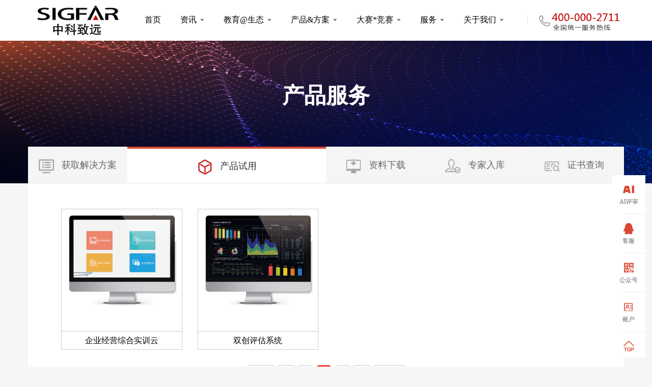

--- FILE ---
content_type: text/html;charset=UTF-8
request_url: https://sigfar.com/sigfar/service/product
body_size: 79655
content:

<!DOCTYPE HTML>
<html>
<head>
    <meta charset="UTF-8"/>
    <meta name="viewport" content="width=device-width, initial-scale=1">
	


 





<link type="image/x-icon" rel="icon" href="https://sigfar.com:443//common/images/main/title.ico">
<link rel="shortcut icon" href="https://sigfar.com:443//common/images/main/title.ico">
<link rel="Bookmark" href="https://sigfar.com:443//common/images/main/title.ico">

<script type="text/javascript">
	var ctx = 'https://sigfar.com:443/';
	//datagrid不能设置宽度长度百分比，手动转化
	function fixWidth(percent) {
		return document.body.clientWidth * percent; //这里你可以自己做调整   
	}

	//设置高度
	function fixHeight(percent) {
		return document.body.clientHeight * percent; //这里你可以自己做调整   
	}
	
	//日期格式转换
	function formattimed(val) {
		/*
		 *modiy by houwei 2014 11 30   不对空值进行格式化
		*/
		if (val == null || val == '') 
			return val;
		/***************************/
		var year=parseInt(val.year)+1900;
		var month=(parseInt(val.month)+1);
		month=month>9?month:('0'+month);
		var date=parseInt(val.date);
		date=date>9?date:('0'+date);
		var hours=parseInt(val.hours);
		hours=hours>9?hours:('0'+hours);
		var minutes=parseInt(val.minutes);
		minutes=minutes>9?minutes:('0'+minutes);
		var seconds=parseInt(val.seconds);
		seconds=seconds>9?seconds:('0'+seconds);
		var time=year+'-'+month+'-'+date;
		  return time;
	}	
	
	/**
	 *JQuery EasyUi时间格式化yyyy-MM-dd HH:mm:ss
	 */
	function formattimes(val) {
			/*
			 *modiy by houwei 2014 11 30   不对空值进行格式化
			*/
		if (val == null || val == '') 
			return val;
		/***************************/
		var year = parseInt(val.year) + 1900;
		var month = (parseInt(val.month) + 1);
		month = month > 9 ? month : ('0' + month);
		var date = parseInt(val.date);
		date = date > 9 ? date : ('0' + date);
		var hours = parseInt(val.hours);
		hours = hours > 9 ? hours : ('0' + hours);
		var minutes = parseInt(val.minutes);
		minutes = minutes > 9 ? minutes : ('0' + minutes);
		var seconds = parseInt(val.seconds);
		seconds = seconds > 9 ? seconds : ('0' + seconds);
		var time = year + '-' + month + '-' + date + ' ' + hours + ':'
				+ minutes + ':' + seconds;
		return time;
	}
	
	//处理键盘事件 禁止后退键（Backspace）密码或单行、多行文本框除外  
	function banBackSpace(e){     
	    var ev = e || window.event;//获取event对象     
	    var obj = ev.target || ev.srcElement;//获取事件源     
	      
	    var t = obj.type || obj.getAttribute('type');//获取事件源类型    
	      
	    //获取作为判断条件的事件类型  
	    var vReadOnly = obj.getAttribute('readonly');  
	    var vEnabled = obj.getAttribute('enabled');  
	    //处理null值情况  
	    vReadOnly = (vReadOnly == null) ? false : vReadOnly;  
	    vEnabled = (vEnabled == null) ? true : vEnabled;  
	      
	    //当敲Backspace键时，事件源类型为密码或单行、多行文本的，
	    //并且readonly属性为true或enabled属性为false的，则退格键失效  
	    var flag1=(ev.keyCode == 8 && (t=="password" || t=="text" || t=="textarea")   
	                && (vReadOnly==true || vEnabled!=true))?true:false;  
	     
	    //当敲Backspace键时，事件源类型非密码或单行、多行文本的，则退格键失效  
	    var flag2=(ev.keyCode == 8 && t != "password" && t != "text" && t != "textarea")  
	                ?true:false; 
	    //文本框输入空格时，空格键失效
	    var flag3=(ev.keyCode ==32 && (t=="password" || t=="text" || t=="textarea"))
	    			?true:false;
	    //判断  
	    //if(flag2){
	    //    return false;  
	    //}  
	    //if(flag1){     
	    //    return false;     
	    //}
	    if(flag3){
	        return false;     
	    }
	}  
  
	//禁止后退键 作用于Firefox、Opera  
	document.onkeypress=banBackSpace;  
	//禁止后退键  作用于IE、Chrome  
	document.onkeydown=banBackSpace;
	function numberSort(a,b){  
		 var number1 = parseFloat(a); 
		 var number2 = parseFloat(b);  
		 return (number1 > number2 ? 1 : -1);    
	} 
</script>
    <link rel="stylesheet" href="https://sigfar.com:443//common/js/service/css/bootstrap.min.css" type="text/css">
    <link rel="stylesheet" href="https://sigfar.com:443//common/js/wbs/css/about.css"/>
    <link rel="stylesheet" type="text/css" href="https://sigfar.com:443//common/js/wbs/css/info.css"/>
    <title>中科致远-服务</title>
    <meta http-equiv=X-UA-Compatible content="IE=edge,chrome=1">
    <script src="https://sigfar.com:443//common/js/service/js/jquery.min.js"></script>
   	<script src="https://sigfar.com:443//common/js/service/js/bootstrap.min.js"></script>
   	<script src="https://sigfar.com:443//common/js/assets/js/bootstrapValidator.min.js"></script>
   	<script type="text/javascript">
	   	function topCertPage(certpage){
	   		$("#certpage").val(certpage);
	   		$("#certform").submit();
	   	}
		function subForm2(flag){
			$("#form2 #applystate").val(flag);
			$("#form2").submit();
		}
		function subForm3(flag){
			var ss = "";
			if(ss!=''){
				$("#form3 #projectapplystate").val(flag);
				$("#form3").submit();
			}else{
				alert("未登录！");
			}
		}
		function showAcount(){
			$("#product_acount").show();
			$("#product_detail").hide();
		}
		function hideAcount(){
			$("#product_acount").hide();
			$("#product_detail").show();
		}
		$(function(){
			var gg = 'product';'
			if(gg=='course'){
				var dd = "";
				if(dd!=''){
				}else{
					alert("未登录！");
				}
			}
			$('#form2').bootstrapValidator({
		        message : '该值无效',  
				fields: {
					phone: {
						validators: {
							notEmpty: {
								message: '电话不能为空'
							},
							regexp: {
		                        regexp: /^(13[0-9]{9})|(18[0-9]{9})|(14[0-9]{9})|(17[0-9]{9})|(15[0-9]{9})$/,  
		                        message: '请正确填写您的手机号码'  
		                    }
						}
					},
					email: {
						validators: {
							notEmpty: {
								message: '邮箱不能为空'
							},
							regexp: {
		                        regexp: /^[a-zA-Z0-9_.-]+@[a-zA-Z0-9-]+(\.[a-zA-Z0-9-]+)*\.[a-zA-Z0-9]{2,6}$/,  
		                        message: '请正确填写您的邮箱'  
		                    }
						}
					},
					comname: {
						validators: {
							notEmpty: {
								message: '机构不能为空'
							},
							stringLength: {
								min: 1,
								max: 50,
								message: '长度在1-50'
							}
						}
					},
					applydesc: {
						validators: {
							notEmpty: {
								message: '申请描述不能为空'
							},
							stringLength: {
								min: 1,
								max: 1000,
								message: '长度在1-1000'
							}
						}
					}
				}
			}).on('success.form.bv', function(e) {
				e.preventDefault();
				var $form = $(e.target);
				var bv = $form.data('bootstrapValidator');
				$.post('https://sigfar.com:443//product/addApplyAudit', $form.serialize(), function(result) {
					if(result.success){
						var pstate = result.obj.applystate;
						if(pstate=='0'){
							$("#applyid0").show();
							$("#applyid1").show();
							$("#applyresult").hide();
							alert("保存成功！");
						}else if(pstate=='1'){
							$("#applyid0").hide();
							$("#applyid1").hide();
							$("#applyresult").show();
							$("#applyresultdesc").val("【审核中】");
							alert("提交成功！");
						}else if(pstate=='2'){
							$("#applyid0").hide();
							$("#applyid1").hide();
							$("#applyresult").show();
							$("#applyresultdesc").val("【审核通过】"+result.obj.applyopinion);
						}else if(pstate=='3'){
							$("#applyid0").hide();
							$("#applyid1").hide();
							$("#applyresult").show();
							$("#applyresultdesc").val("【审核不通过】"+result.obj.applyopinion);
						}
						window.location.href = 'https://sigfar.com:443//sigfar/service/productDetail?temid=';
					}else{
						alert(result.msg);
					}
				}, 'json');
			});
			$('#form3').bootstrapValidator({
		        message : '该值无效',  
				fields: {
					phone: {
						validators: {
							notEmpty: {
								message: '电话不能为空'
							},
							regexp: {
		                        regexp: /^(13[0-9]{9})|(18[0-9]{9})|(14[0-9]{9})|(17[0-9]{9})|(15[0-9]{9})$/,  
		                        message: '请正确填写您的手机号码'  
		                    }
						}
					},
					email: {
						validators: {
							notEmpty: {
								message: '邮箱不能为空'
							},
							regexp: {
		                        regexp: /^[a-zA-Z0-9_.-]+@[a-zA-Z0-9-]+(\.[a-zA-Z0-9-]+)*\.[a-zA-Z0-9]{2,6}$/,  
		                        message: '请正确填写您的邮箱'  
		                    }
						}
					},
					comname: {
						validators: {
							notEmpty: {
								message: '机构不能为空'
							},
							stringLength: {
								min: 1,
								max: 50,
								message: '长度在1-50'
							}
						}
					},
					remark2: {
						validators: {
							notEmpty: {
								message: '职务不能为空'
							},
							stringLength: {
								min: 1,
								max: 50,
								message: '长度在1-50'
							}
						}
					},
					applydesc: {
						validators: {
							notEmpty: {
								message: '申请描述不能为空'
							},
							stringLength: {
								min: 1,
								max: 1000,
								message: '长度在1-1000'
							}
						}
					},
					remark1: {
						validators: {
							notEmpty: {
								message: '项目名称不能为空'
							},
							stringLength: {
								min: 1,
								max: 100,
								message: '长度在1-100'
							}
						}
					}
				}
			}).on('success.form.bv', function(e) {
				e.preventDefault();
				var $form = $(e.target);
				var bv = $form.data('bootstrapValidator');
				$.post('https://sigfar.com:443//product/addProjectAudit', $form.serialize(), function(result) {
					if(result.success){
						window.location.href = 'https://sigfar.com:443//sigfar/service/course?temid='+result.obj.id;
					}else{
						alert(result.msg);
					}
				}, 'json');
			});
			
			$("#upperproject").change(function(){
				var url = "https://sigfar.com:443//articleController/getChildColumn";
				$.post(url,{"id":$("#upperproject").val()},
					function (json){
						$("#childproject").empty();
						$.each(json, function(i, n) {
							$("#childproject").append("<option value='"+n.id+"'>"+n.columnname+"</option>"); 
						});
						$("#childproject").change();
					},"json");
			});
			$("#childproject").change(function(){
				$.post("https://sigfar.com:443//product/getProjectByColumnId",{"id":$("#childproject").val(),"userid":""},
					function (json){
						if(json.success){
							window.location.href = 'https://sigfar.com:443//sigfar/service/course?temid='+json.obj;
						}else{
							window.location.href = 'https://sigfar.com:443//sigfar/service/course?columnid='+$("#childproject").val();
						}
					},"json");
			});
		});
   	</script>
</head>
<body id="main-body">
	
<!DOCTYPE HTML>
<html>
<head>
	


 





<link type="image/x-icon" rel="icon" href="https://sigfar.com:443//common/images/main/title.ico">
<link rel="shortcut icon" href="https://sigfar.com:443//common/images/main/title.ico">
<link rel="Bookmark" href="https://sigfar.com:443//common/images/main/title.ico">

<script type="text/javascript">
	var ctx = 'https://sigfar.com:443/';
	//datagrid不能设置宽度长度百分比，手动转化
	function fixWidth(percent) {
		return document.body.clientWidth * percent; //这里你可以自己做调整   
	}

	//设置高度
	function fixHeight(percent) {
		return document.body.clientHeight * percent; //这里你可以自己做调整   
	}
	
	//日期格式转换
	function formattimed(val) {
		/*
		 *modiy by houwei 2014 11 30   不对空值进行格式化
		*/
		if (val == null || val == '') 
			return val;
		/***************************/
		var year=parseInt(val.year)+1900;
		var month=(parseInt(val.month)+1);
		month=month>9?month:('0'+month);
		var date=parseInt(val.date);
		date=date>9?date:('0'+date);
		var hours=parseInt(val.hours);
		hours=hours>9?hours:('0'+hours);
		var minutes=parseInt(val.minutes);
		minutes=minutes>9?minutes:('0'+minutes);
		var seconds=parseInt(val.seconds);
		seconds=seconds>9?seconds:('0'+seconds);
		var time=year+'-'+month+'-'+date;
		  return time;
	}	
	
	/**
	 *JQuery EasyUi时间格式化yyyy-MM-dd HH:mm:ss
	 */
	function formattimes(val) {
			/*
			 *modiy by houwei 2014 11 30   不对空值进行格式化
			*/
		if (val == null || val == '') 
			return val;
		/***************************/
		var year = parseInt(val.year) + 1900;
		var month = (parseInt(val.month) + 1);
		month = month > 9 ? month : ('0' + month);
		var date = parseInt(val.date);
		date = date > 9 ? date : ('0' + date);
		var hours = parseInt(val.hours);
		hours = hours > 9 ? hours : ('0' + hours);
		var minutes = parseInt(val.minutes);
		minutes = minutes > 9 ? minutes : ('0' + minutes);
		var seconds = parseInt(val.seconds);
		seconds = seconds > 9 ? seconds : ('0' + seconds);
		var time = year + '-' + month + '-' + date + ' ' + hours + ':'
				+ minutes + ':' + seconds;
		return time;
	}
	
	//处理键盘事件 禁止后退键（Backspace）密码或单行、多行文本框除外  
	function banBackSpace(e){     
	    var ev = e || window.event;//获取event对象     
	    var obj = ev.target || ev.srcElement;//获取事件源     
	      
	    var t = obj.type || obj.getAttribute('type');//获取事件源类型    
	      
	    //获取作为判断条件的事件类型  
	    var vReadOnly = obj.getAttribute('readonly');  
	    var vEnabled = obj.getAttribute('enabled');  
	    //处理null值情况  
	    vReadOnly = (vReadOnly == null) ? false : vReadOnly;  
	    vEnabled = (vEnabled == null) ? true : vEnabled;  
	      
	    //当敲Backspace键时，事件源类型为密码或单行、多行文本的，
	    //并且readonly属性为true或enabled属性为false的，则退格键失效  
	    var flag1=(ev.keyCode == 8 && (t=="password" || t=="text" || t=="textarea")   
	                && (vReadOnly==true || vEnabled!=true))?true:false;  
	     
	    //当敲Backspace键时，事件源类型非密码或单行、多行文本的，则退格键失效  
	    var flag2=(ev.keyCode == 8 && t != "password" && t != "text" && t != "textarea")  
	                ?true:false; 
	    //文本框输入空格时，空格键失效
	    var flag3=(ev.keyCode ==32 && (t=="password" || t=="text" || t=="textarea"))
	    			?true:false;
	    //判断  
	    //if(flag2){
	    //    return false;  
	    //}  
	    //if(flag1){     
	    //    return false;     
	    //}
	    if(flag3){
	        return false;     
	    }
	}  
  
	//禁止后退键 作用于Firefox、Opera  
	document.onkeypress=banBackSpace;  
	//禁止后退键  作用于IE、Chrome  
	document.onkeydown=banBackSpace;
	function numberSort(a,b){  
		 var number1 = parseFloat(a); 
		 var number2 = parseFloat(b);  
		 return (number1 > number2 ? 1 : -1);    
	} 
</script>
    <meta charset="UTF-8"/>
    <meta name="viewport" content="width=device-width, initial-scale=1">
    <meta http-equiv=X-UA-Compatible content="IE=edge,chrome=1">
    <title>中国教育服务领航者</title>
    <link rel="stylesheet" href="https://sigfar.com:443//common/js/service/css/bootstrap.min.css">
    
    <link rel="stylesheet" type="text/css" href="https://sigfar.com:443//common/js/wbs/css/swiper.min.css"/>
	<link rel="stylesheet" type="text/css" href="https://sigfar.com:443//common/js/wbs/css/public.css"/>
	<link rel="stylesheet" type="text/css" href="https://sigfar.com:443//common/js/wbs/css/index.css"/>
	<link rel="stylesheet" type="text/css" href="https://sigfar.com:443//common/js/wbs/css/home.style.css"/>
	
	<meta http-equiv=X-UA-Compatible content="IE=edge,chrome=1">
	<script src="https://sigfar.com:443//common/js/service/js/layer.js"></script>
	<script src="https://sigfar.com:443//common/js/service/js/zengsheng.js" type="text/javascript" charset="utf-8"></script>
	<script src="https://sigfar.com:443//common/js/service/js/valid_form.js"></script>
	<script src="https://sigfar.com:443//common/js/main/main.js"></script>
	<script type="text/javascript">
		function showCMenu(id){
			if($("#"+id).attr('openstate')=='0'){
				$(".CMenu").hide(300);
				$("#"+id).show(300);
				$("#"+id).attr('openstate','1');
			}else{
				$("#"+id).hide(300);
				$("#"+id).attr('openstate','0');
			}
			
		}
		$(function(){
		   	$(".backtop").click(function(){
		   		$('html ,body').animate({scrollTop:0},500);
		   	});
		});
	</script>
</head>
<body>
    <div class="container">
    	<div class="row visible-xs">
    		<div class="col-sm-12 col-md-12 col-lg-12" style="text-align: right;padding-left:0px;padding-right:20px;float:right;">
<!--     			<a href="" style="color: #000;font-size: 14px;"><span style="padding:0 3px;">登录</span></a> -->
<!-- 				<span style="padding:0px 5px;">|</span> -->
<!-- 				<a href="" style="color: #000;font-size: 14px;"><span style="padding:0 3px;">注册</span></a> -->
				
				
					<a href="https://sigfar.com:443//layout/login" style="color: #000;font-size: 14px;">
						<span style="padding:0 3px;">登录</span>
					</a>
					<span style="padding:0px 5px;">|</span>
					<a href="https://sigfar.com:443//user/toRegister" style="color: #000;font-size: 14px;">
						<span style="padding:0 3px;">注册</span>
					</a>
				
    		</div>
    	</div>
        <div class="row">
            <div class="nav hidden-xs col-sm-12 col-md-12 col-lg-12">
				<div class="navlist">
	            	<div class="logo col-sm-2 col-md-2 col-lg-2" style="padding-left:0px;padding-top:5px;">
						<a href="https://sigfar.com:443//"><img src="https://sigfar.com:443//common/js/wbs/img/logo.png"/></a>
					</div>
					<div class="col-sm-10 col-md-10 col-lg-8">
						<ul style="height:80px;">
							
								
									
									
				                		<li class="nav1-list fl">
				               				
				               					
							                		<a href="https://sigfar.com:443//" class="nav1-tit">首页</a>
				               					
				               					
				               					
				               				
					                    </li>
									
								
				           	
								
									
				                		<li class="nav2-list nav1-list fl">
				               				
				               					
				               					
									                <a href="javascript:void(0)" class="down-list nav1-tit">资讯</a>
				               					
				               					
				               				
				               				 <div class="nav2box" >
									        	<div class="nav2 container">
													<ul class="zx" style="">
					                					
									                		<li class="zx1">
										                        <a href="https://sigfar.com:443//tutor/info?flag=1">
										                        	<dl>
																		<dt>
																			
																				
																					<img alt="" src="https://sigfar.com:443//common/js/wbs/img/info/xinwen.png" style="width:35px;">
																				
																				
																			
																		</dt>
																		<dd> 新闻</dd>
																	</dl>
										                       </a>
										                    </li>
						                        		
									                		<li class="zx1">
										                        <a href="https://sigfar.com:443//tutor/info?flag=2">
										                        	<dl>
																		<dt>
																			
																				
																					<img alt="" src="https://sigfar.com:443//common/js/wbs/img/info/tongzhi.png" style="width:35px;">
																				
																				
																			
																		</dt>
																		<dd> 通知</dd>
																	</dl>
										                       </a>
										                    </li>
						                        		
									                		<li class="zx1">
										                        <a href="https://sigfar.com:443//tutor/info?flag=3">
										                        	<dl>
																		<dt>
																			
																				
																					<img alt="" src="https://sigfar.com:443//common/js/wbs/img/info/huodong.png" style="width:35px;">
																				
																				
																			
																		</dt>
																		<dd> 活动</dd>
																	</dl>
										                       </a>
										                    </li>
						                        		
						                        	</ul>
						                        </div>
				                        	</div>
					                    </li>
									
									
								
				           	
								
									
				                		<li class="nav2-list nav1-list fl">
				               				
				               					
				               					
									                <a href="javascript:void(0)" class="down-list nav1-tit">教育@生态</a>
				               					
				               					
				               				
				               				 <div class="nav2box" >
									        	<div class="nav2 container">
													<ul class="zx" style="">
					                					
									                		<li class="zx1">
										                        <a href="https://sigfar.com:443//tutor/bus/A0201">
										                        	<dl>
																		<dt>
																			
																				
																					<img alt="" src="https://sigfar.com:443//common/js/wbs/img/ecology/ecology01.png" style="width:35px;">
																				
																				
																			
																		</dt>
																		<dd> 双创云生态</dd>
																	</dl>
										                       </a>
										                    </li>
						                        		
									                		<li class="zx1">
										                        <a href="https://sigfar.com:443//tutor/bus/A0202">
										                        	<dl>
																		<dt>
																			
																				
																					<img alt="" src="https://sigfar.com:443//common/js/wbs/img/ecology/ecology02.png" style="width:35px;">
																				
																				
																			
																		</dt>
																		<dd> 云生态服务</dd>
																	</dl>
										                       </a>
										                    </li>
						                        		
									                		<li class="zx1">
										                        <a href="https://sigfar.com:443//tutor/bus/A0203">
										                        	<dl>
																		<dt>
																			
																				
																					<img alt="" src="https://sigfar.com:443//common/js/wbs/img/ecology/ecology03.png" style="width:35px;">
																				
																				
																			
																		</dt>
																		<dd> 多元化生态</dd>
																	</dl>
										                       </a>
										                    </li>
						                        		
									                		<li class="zx1">
										                        <a href="https://sigfar.com:443//tutor/bus/A0204">
										                        	<dl>
																		<dt>
																			
																				
																					<img alt="" src="https://sigfar.com:443//common/js/wbs/img/ecology/ecology04.png" style="width:35px;">
																				
																				
																			
																		</dt>
																		<dd> 产教研融合</dd>
																	</dl>
										                       </a>
										                    </li>
						                        		
									                		<li class="zx1">
										                        <a href="https://sigfar.com:443//tutor/bus/A0205">
										                        	<dl>
																		<dt>
																			
																				
																					<img alt="" src="https://sigfar.com:443//common/js/wbs/img/ecology/ecology05.png" style="width:35px;">
																				
																				
																			
																		</dt>
																		<dd> 立体化服务</dd>
																	</dl>
										                       </a>
										                    </li>
						                        		
						                        	</ul>
						                        </div>
				                        	</div>
					                    </li>
									
									
								
				           	
								
									
				                		<li class="nav2-list nav1-list fl">
				               				
				               					
				               					
									                <a href="javascript:void(0)" class="down-list nav1-tit">产品&方案</a>
				               					
				               					
				               				
				               				 <div class="nav2box" >
									        	<div class="nav2 container">
													<ul class="zx" style="">
					                					
									                		<li class="zx1">
										                        <a href="https://sigfar.com:443//tutor/bus/A0101">
										                        	<dl>
																		<dt>
																			
																				
																					<img alt="" src="https://sigfar.com:443//common/js/wbs/img/pro/pro-n-1.png" style="width:35px;">
																				
																				
																			
																		</dt>
																		<dd> 新商科</dd>
																	</dl>
										                       </a>
										                    </li>
						                        		
									                		<li class="zx1">
										                        <a href="https://sigfar.com:443//tutor/bus/A0108">
										                        	<dl>
																		<dt>
																			
																				
																					<img alt="" src="https://sigfar.com:443//common/js/wbs/img/pro/pro-n-7.png" style="width:35px;">
																				
																				
																			
																		</dt>
																		<dd> 创新创业</dd>
																	</dl>
										                       </a>
										                    </li>
						                        		
									                		<li class="zx1">
										                        <a href="https://sigfar.com:443//tutor/bus/A0102">
										                        	<dl>
																		<dt>
																			
																				
																					<img alt="" src="https://sigfar.com:443//common/js/wbs/img/pro/pro-n-2.png" style="width:35px;">
																				
																				
																			
																		</dt>
																		<dd> 大数据</dd>
																	</dl>
										                       </a>
										                    </li>
						                        		
									                		<li class="zx1">
										                        <a href="https://sigfar.com:443//tutor/bus/A0104">
										                        	<dl>
																		<dt>
																			
																				
																					<img alt="" src="https://sigfar.com:443//common/js/wbs/img/pro/pro-n-4.png" style="width:35px;">
																				
																				
																			
																		</dt>
																		<dd> 教育游戏</dd>
																	</dl>
										                       </a>
										                    </li>
						                        		
									                		<li class="zx1">
										                        <a href="https://sigfar.com:443//tutor/bus/A0103">
										                        	<dl>
																		<dt>
																			
																				
																					<img alt="" src="https://sigfar.com:443//common/js/wbs/img/pro/pro-n-3.png" style="width:35px;">
																				
																				
																			
																		</dt>
																		<dd> 新文科</dd>
																	</dl>
										                       </a>
										                    </li>
						                        		
									                		<li class="zx1">
										                        <a href="https://sigfar.com:443//tutor/bus/A0106">
										                        	<dl>
																		<dt>
																			
																				
																					<img alt="" src="https://sigfar.com:443//common/js/wbs/img/pro/pro-n-6.png" style="width:35px;">
																				
																				
																			
																		</dt>
																		<dd> 教学资源类</dd>
																	</dl>
										                       </a>
										                    </li>
						                        		
									                		<li class="zx1">
										                        <a href="https://sigfar.com:443//tutor/bus/A0105">
										                        	<dl>
																		<dt>
																			
																				
																					<img alt="" src="https://sigfar.com:443//common/js/wbs/img/pro/pro-n-9.png" style="width:35px;">
																				
																				
																			
																		</dt>
																		<dd> 综合管理类</dd>
																	</dl>
										                       </a>
										                    </li>
						                        		
									                		<li class="zx1">
										                        <a href="https://sigfar.com:443//tutor/bus/A0107">
										                        	<dl>
																		<dt>
																			
																				
																					<img alt="" src="https://sigfar.com:443//common/js/wbs/img/pro/pro-n-8.png" style="width:35px;">
																				
																				
																			
																		</dt>
																		<dd> 综合实训类</dd>
																	</dl>
										                       </a>
										                    </li>
						                        		
						                        	</ul>
						                        </div>
				                        	</div>
					                    </li>
									
									
								
				           	
								
									
				                		<li class="nav2-list nav1-list fl">
				               				
				               					
				               					
									                <a href="javascript:void(0)" class="down-list nav1-tit">大赛*竞赛</a>
				               					
				               					
				               				
				               				 <div class="nav2box" >
									        	<div class="nav2 container">
													<ul class="zx" style="">
					                					
									                		<li class="zx1">
										                        <a href="https://sigfar.com:443//tutor/bus/A0301">
										                        	<dl>
																		<dt>
																			
																				
																					<img alt="" src="https://sigfar.com:443//common/js/wbs/img/match/match01.png" style="width:35px;">
																				
																				
																			
																		</dt>
																		<dd> 互联网+</dd>
																	</dl>
										                       </a>
										                    </li>
						                        		
									                		<li class="zx1">
										                        <a href="https://sigfar.com:443//tutor/bus/A0303">
										                        	<dl>
																		<dt>
																			
																				
																					<img alt="" src="https://sigfar.com:443//common/js/wbs/img/match/match05.png" style="width:35px;">
																				
																				
																			
																		</dt>
																		<dd> 创新创业</dd>
																	</dl>
										                       </a>
										                    </li>
						                        		
									                		<li class="zx1">
										                        <a href="https://sigfar.com:443//tutor/bus/A0306">
										                        	<dl>
																		<dt>
																			
																				
																					<img alt="" src="https://sigfar.com:443//common/js/wbs/img/match/match06.png" style="width:35px;">
																				
																				
																			
																		</dt>
																		<dd> 职业技能</dd>
																	</dl>
										                       </a>
										                    </li>
						                        		
									                		<li class="zx1">
										                        <a href="https://sigfar.com:443//tutor/bus/A0302">
										                        	<dl>
																		<dt>
																			
																				
																					<img alt="" src="https://sigfar.com:443//common/js/wbs/img/match/match02.png" style="width:35px;">
																				
																				
																			
																		</dt>
																		<dd> 创青春</dd>
																	</dl>
										                       </a>
										                    </li>
						                        		
									                		<li class="zx1">
										                        <a href="https://sigfar.com:443//tutor/bus/A0304">
										                        	<dl>
																		<dt>
																			
																				
																					<img alt="" src="https://sigfar.com:443//common/js/wbs/img/match/match04.png" style="width:35px;">
																				
																				
																			
																		</dt>
																		<dd> 中国创翼</dd>
																	</dl>
										                       </a>
										                    </li>
						                        		
									                		<li class="zx1">
										                        <a href="https://sigfar.com:443//tutor/bus/A0305">
										                        	<dl>
																		<dt>
																			
																				
																					<img alt="" src="https://sigfar.com:443//common/js/wbs/img/match/match03.png" style="width:35px;">
																				
																				
																			
																		</dt>
																		<dd> 创客中国</dd>
																	</dl>
										                       </a>
										                    </li>
						                        		
						                        	</ul>
						                        </div>
				                        	</div>
					                    </li>
									
									
								
				           	
								
									
				                		<li class="nav2-list nav1-list fl">
				               				
				               					
				               					
									                <a href="javascript:void(0)" class="down-list nav1-tit">服务</a>
				               					
				               					
				               				
				               				 <div class="nav2box" >
									        	<div class="nav2 container">
													<ul class="zx" style="">
					                					
									                		<li class="zx1">
										                        <a href="https://sigfar.com:443//sigfar/service/course">
										                        	<dl>
																		<dt>
																			
																				
																					<img alt="" src="https://sigfar.com:443//common/js/wbs/img/service/service01.png" style="width:35px;">
																				
																				
																			
																		</dt>
																		<dd> 获取解决方案</dd>
																	</dl>
										                       </a>
										                    </li>
						                        		
									                		<li class="zx1">
										                        <a href="https://sigfar.com:443//sigfar/service/product">
										                        	<dl>
																		<dt>
																			
																				
																					<img alt="" src="https://sigfar.com:443//common/js/wbs/img/service/service02.png" style="width:35px;">
																				
																				
																			
																		</dt>
																		<dd> 产品试用</dd>
																	</dl>
										                       </a>
										                    </li>
						                        		
									                		<li class="zx1">
										                        <a href="https://sigfar.com:443//sigfar/service/download">
										                        	<dl>
																		<dt>
																			
																				
																					<img alt="" src="https://sigfar.com:443//common/js/wbs/img/service/service03.png" style="width:35px;">
																				
																				
																			
																		</dt>
																		<dd> 资料下载</dd>
																	</dl>
										                       </a>
										                    </li>
						                        		
									                		<li class="zx1">
										                        <a href="https://sigfar.com:443//sigfar/service/cas">
										                        	<dl>
																		<dt>
																			
																				
																					<img alt="" src="https://sigfar.com:443//common/js/wbs/img/service/service04.png" style="width:35px;">
																				
																				
																			
																		</dt>
																		<dd> 专家入库</dd>
																	</dl>
										                       </a>
										                    </li>
						                        		
									                		<li class="zx1">
										                        <a href="https://sigfar.com:443//sigfar/service/queryCert">
										                        	<dl>
																		<dt>
																			
																				
																					<img alt="" src="https://sigfar.com:443//common/js/wbs/img/service/service05.png" style="width:35px;">
																				
																				
																			
																		</dt>
																		<dd> 证书查询</dd>
																	</dl>
										                       </a>
										                    </li>
						                        		
						                        	</ul>
						                        </div>
				                        	</div>
					                    </li>
									
									
								
				           	
								
									
				                		<li class="nav2-list nav1-list fl">
				               				
				               					
				               					
									                <a href="javascript:void(0)" class="down-list nav1-tit">关于我们</a>
				               					
				               					
				               				
				               				 <div class="nav2box" >
									        	<div class="nav2 container">
													<ul class="zx" style="">
					                					
									                		<li class="zx1">
										                        <a href="https://sigfar.com:443//sigfar/about/introduce">
										                        	<dl>
																		<dt>
																			
																				
																					<img alt="" src="https://sigfar.com:443//common/js/wbs/img/about/about01.png" style="width:35px;">
																				
																				
																			
																		</dt>
																		<dd> 公司介绍</dd>
																	</dl>
										                       </a>
										                    </li>
						                        		
									                		<li class="zx1">
										                        <a href="https://sigfar.com:443//sigfar/about/cas">
										                        	<dl>
																		<dt>
																			
																				
																					<img alt="" src="https://sigfar.com:443//common/js/wbs/img/about/about02.png" style="width:35px;">
																				
																				
																			
																		</dt>
																		<dd> 教育研究院</dd>
																	</dl>
										                       </a>
										                    </li>
						                        		
									                		<li class="zx1">
										                        <a href="https://sigfar.com:443//sigfar/about/honor">
										                        	<dl>
																		<dt>
																			
																				
																					<img alt="" src="https://sigfar.com:443//common/js/wbs/img/about/about03.png" style="width:35px;">
																				
																				
																			
																		</dt>
																		<dd> 资质荣誉</dd>
																	</dl>
										                       </a>
										                    </li>
						                        		
									                		<li class="zx1">
										                        <a href="https://sigfar.com:443//sigfar/about/sa">
										                        	<dl>
																		<dt>
																			
																				
																					<img alt="" src="https://sigfar.com:443//common/js/wbs/img/about/about04.png" style="width:35px;">
																				
																				
																			
																		</dt>
																		<dd> 战略联盟</dd>
																	</dl>
										                       </a>
										                    </li>
						                        		
									                		<li class="zx1">
										                        <a href="https://sigfar.com:443//sigfar/about/joinus">
										                        	<dl>
																		<dt>
																			
																				
																					<img alt="" src="https://sigfar.com:443//common/js/wbs/img/about/about05.png" style="width:35px;">
																				
																				
																			
																		</dt>
																		<dd> 加入我们</dd>
																	</dl>
										                       </a>
										                    </li>
						                        		
									                		<li class="zx1">
										                        <a href="https://sigfar.com:443//sigfar/about/contact">
										                        	<dl>
																		<dt>
																			
																				
																					<img alt="" src="https://sigfar.com:443//common/js/wbs/img/about/about06.png" style="width:35px;">
																				
																				
																			
																		</dt>
																		<dd> 联系方式</dd>
																	</dl>
										                       </a>
										                    </li>
						                        		
						                        	</ul>
						                        </div>
				                        	</div>
					                    </li>
									
									
								
				           	
						</ul>
					</div>
					<div class="col-sm-2 col-md-2 col-lg-2 hidden-md hidden-sm" style="text-align: right;padding-left:0px;padding-right:0px;">
						<ul style="height:80px;">
							<li style="padding:0px;">
								<a href="javascript:void(0)" style="border-left:1px solid #e5e5e5;">
									<img class="tel" src="https://sigfar.com:443//common/js/wbs/img/icon22.png"/>
								</a>
							</li>
						</ul>
					</div>
				</div>
            </div>
            <div class="header-nav col-xs-12 visible-xs" style="margin-top: 0;padding-left:0px;padding-right:0px;">
                <nav class="navbar navbar-default my-navbar" role="navigation" style="min-height: 40px;margin-bottom:0px; ">
                    <div class="navbar-header" style="margin:10px 0;">
		                <a href="https://sigfar.com:443/" style="float:left;margin-left:15px;">
		                	<img src="https://sigfar.com:443//common/js/wbs/img/logo.png" alt="" style="height: 50px;"/>
		                </a>
                        <button type="button" class="navbar-toggle collapsed" data-toggle="collapse"
                                data-target="#bs-example-navbar-collapse-1" style="margin-top: 10px;margin-bottom: 0">
                            <span class="sr-only">Toggle navigation</span>
                            <span class="icon-bar"></span>
                            <span class="icon-bar"></span>
                            <span class="icon-bar"></span>
                        </button>
                    </div>
                    <div class="collapse navbar-collapse" style="border:none;" id="bs-example-navbar-collapse-1">
                        <ul class="nav navbar-nav" style="height: auto;">
                        	
		                		<li style="border-bottom:1px solid #ededed;">
			                        
		                				
		                				
			                				 
				               					
							                		<a href="https://sigfar.com:443//" style="text-align: center;">首页</a>
				               					
				               					
				               					
				               				
		                				
		                			
			                    </li>
		                	
		                		<li style="border-bottom:1px solid #ededed;">
			                        
		                				
		                					
		                						
		                						
								                	<a href="javascript:void(0)" style="text-align: center;" onclick="showCMenu('TopLink0002');">资讯</a>
								                	<ul class="nav navbar-nav CMenu" style="display: none;height: auto;border:1px solid #cdcdcd;background: #c9cdd3;" openstate="0" id="TopLink0002">
								                		
									                		<li>
										                		<a href="https://sigfar.com:443//tutor/info?flag=1" style="text-align: center;">新闻</a>
										                    </li>
									                	
									                		<li>
										                		<a href="https://sigfar.com:443//tutor/info?flag=2" style="text-align: center;">通知</a>
										                    </li>
									                	
									                		<li>
										                		<a href="https://sigfar.com:443//tutor/info?flag=3" style="text-align: center;">活动</a>
										                    </li>
									                	
								                	</ul>
		                						
		                						
		                					
		                				
		                				
		                			
			                    </li>
		                	
		                		<li style="border-bottom:1px solid #ededed;">
			                        
		                				
		                					
		                						
		                						
								                	<a href="javascript:void(0)" style="text-align: center;" onclick="showCMenu('TopLink0003');">教育@生态</a>
								                	<ul class="nav navbar-nav CMenu" style="display: none;height: auto;border:1px solid #cdcdcd;background: #c9cdd3;" openstate="0" id="TopLink0003">
								                		
									                		<li>
										                		<a href="https://sigfar.com:443//tutor/bus/A0201" style="text-align: center;">双创云生态</a>
										                    </li>
									                	
									                		<li>
										                		<a href="https://sigfar.com:443//tutor/bus/A0202" style="text-align: center;">云生态服务</a>
										                    </li>
									                	
									                		<li>
										                		<a href="https://sigfar.com:443//tutor/bus/A0203" style="text-align: center;">多元化生态</a>
										                    </li>
									                	
									                		<li>
										                		<a href="https://sigfar.com:443//tutor/bus/A0204" style="text-align: center;">产教研融合</a>
										                    </li>
									                	
									                		<li>
										                		<a href="https://sigfar.com:443//tutor/bus/A0205" style="text-align: center;">立体化服务</a>
										                    </li>
									                	
								                	</ul>
		                						
		                						
		                					
		                				
		                				
		                			
			                    </li>
		                	
		                		<li style="border-bottom:1px solid #ededed;">
			                        
		                				
		                					
		                						
		                						
								                	<a href="javascript:void(0)" style="text-align: center;" onclick="showCMenu('TopLink0004');">产品&方案</a>
								                	<ul class="nav navbar-nav CMenu" style="display: none;height: auto;border:1px solid #cdcdcd;background: #c9cdd3;" openstate="0" id="TopLink0004">
								                		
									                		<li>
										                		<a href="https://sigfar.com:443//tutor/bus/A0101" style="text-align: center;">新商科</a>
										                    </li>
									                	
									                		<li>
										                		<a href="https://sigfar.com:443//tutor/bus/A0108" style="text-align: center;">创新创业</a>
										                    </li>
									                	
									                		<li>
										                		<a href="https://sigfar.com:443//tutor/bus/A0102" style="text-align: center;">大数据</a>
										                    </li>
									                	
									                		<li>
										                		<a href="https://sigfar.com:443//tutor/bus/A0104" style="text-align: center;">教育游戏</a>
										                    </li>
									                	
									                		<li>
										                		<a href="https://sigfar.com:443//tutor/bus/A0103" style="text-align: center;">新文科</a>
										                    </li>
									                	
									                		<li>
										                		<a href="https://sigfar.com:443//tutor/bus/A0106" style="text-align: center;">教学资源类</a>
										                    </li>
									                	
									                		<li>
										                		<a href="https://sigfar.com:443//tutor/bus/A0105" style="text-align: center;">综合管理类</a>
										                    </li>
									                	
									                		<li>
										                		<a href="https://sigfar.com:443//tutor/bus/A0107" style="text-align: center;">综合实训类</a>
										                    </li>
									                	
								                	</ul>
		                						
		                						
		                					
		                				
		                				
		                			
			                    </li>
		                	
		                		<li style="border-bottom:1px solid #ededed;">
			                        
		                				
		                					
		                						
		                						
								                	<a href="javascript:void(0)" style="text-align: center;" onclick="showCMenu('TopLink0005');">大赛*竞赛</a>
								                	<ul class="nav navbar-nav CMenu" style="display: none;height: auto;border:1px solid #cdcdcd;background: #c9cdd3;" openstate="0" id="TopLink0005">
								                		
									                		<li>
										                		<a href="https://sigfar.com:443//tutor/bus/A0301" style="text-align: center;">互联网+</a>
										                    </li>
									                	
									                		<li>
										                		<a href="https://sigfar.com:443//tutor/bus/A0303" style="text-align: center;">创新创业</a>
										                    </li>
									                	
									                		<li>
										                		<a href="https://sigfar.com:443//tutor/bus/A0306" style="text-align: center;">职业技能</a>
										                    </li>
									                	
									                		<li>
										                		<a href="https://sigfar.com:443//tutor/bus/A0302" style="text-align: center;">创青春</a>
										                    </li>
									                	
									                		<li>
										                		<a href="https://sigfar.com:443//tutor/bus/A0304" style="text-align: center;">中国创翼</a>
										                    </li>
									                	
									                		<li>
										                		<a href="https://sigfar.com:443//tutor/bus/A0305" style="text-align: center;">创客中国</a>
										                    </li>
									                	
								                	</ul>
		                						
		                						
		                					
		                				
		                				
		                			
			                    </li>
		                	
		                		<li style="border-bottom:1px solid #ededed;">
			                        
		                				
		                					
		                						
		                						
								                	<a href="javascript:void(0)" style="text-align: center;" onclick="showCMenu('TopLink0006');">服务</a>
								                	<ul class="nav navbar-nav CMenu" style="display: none;height: auto;border:1px solid #cdcdcd;background: #c9cdd3;" openstate="0" id="TopLink0006">
								                		
									                		<li>
										                		<a href="https://sigfar.com:443//sigfar/service/course" style="text-align: center;">获取解决方案</a>
										                    </li>
									                	
									                		<li>
										                		<a href="https://sigfar.com:443//sigfar/service/product" style="text-align: center;">产品试用</a>
										                    </li>
									                	
									                		<li>
										                		<a href="https://sigfar.com:443//sigfar/service/download" style="text-align: center;">资料下载</a>
										                    </li>
									                	
									                		<li>
										                		<a href="https://sigfar.com:443//sigfar/service/cas" style="text-align: center;">专家入库</a>
										                    </li>
									                	
									                		<li>
										                		<a href="https://sigfar.com:443//sigfar/service/queryCert" style="text-align: center;">证书查询</a>
										                    </li>
									                	
								                	</ul>
		                						
		                						
		                					
		                				
		                				
		                			
			                    </li>
		                	
		                		<li style="border-bottom:1px solid #ededed;">
			                        
		                				
		                					
		                						
		                						
								                	<a href="javascript:void(0)" style="text-align: center;" onclick="showCMenu('TopLink0007');">关于我们</a>
								                	<ul class="nav navbar-nav CMenu" style="display: none;height: auto;border:1px solid #cdcdcd;background: #c9cdd3;" openstate="0" id="TopLink0007">
								                		
									                		<li>
										                		<a href="https://sigfar.com:443//sigfar/about/introduce" style="text-align: center;">公司介绍</a>
										                    </li>
									                	
									                		<li>
										                		<a href="https://sigfar.com:443//sigfar/about/cas" style="text-align: center;">教育研究院</a>
										                    </li>
									                	
									                		<li>
										                		<a href="https://sigfar.com:443//sigfar/about/honor" style="text-align: center;">资质荣誉</a>
										                    </li>
									                	
									                		<li>
										                		<a href="https://sigfar.com:443//sigfar/about/sa" style="text-align: center;">战略联盟</a>
										                    </li>
									                	
									                		<li>
										                		<a href="https://sigfar.com:443//sigfar/about/joinus" style="text-align: center;">加入我们</a>
										                    </li>
									                	
									                		<li>
										                		<a href="https://sigfar.com:443//sigfar/about/contact" style="text-align: center;">联系方式</a>
										                    </li>
									                	
								                	</ul>
		                						
		                						
		                					
		                				
		                				
		                			
			                    </li>
		                	
                        </ul>
                    </div>
                </nav>
            </div>
        </div>
    </div>
    <!--右侧QQ，公众号，返回顶部-->
	<div class="tips hidden-xs">
		<ul>
			<li class="ai" onclick="toAI();">
				<p class="icon-ai"><a href="#" target="_blank" ></a></a></p><p>AI评审</p>
<!-- 				<p class="wximg"> -->

<!-- 					<span>微信服务号</span> -->
<!-- 				</p> -->
			</li>
			<li class="qq">
				<p class="icon-qq"></p><p>客服</p>
				<p class="qqimg">
					
						
							<a target=blank href="tencent://message/?uin=1432676913&Site=itmc&Menu=yes"><img src="https://sigfar.com:443//common/js/wbs/img/kf1.png"/></a>
						
						

					
						
						
							<a target=blank href="tencent://message/?uin=763424616&Site=itmc&Menu=yes"><img src="https://sigfar.com:443//common/js/wbs/img/kf2.png"/></a>
						

					
				</p>
			</li>
			<li class="wx">
				<p class="icon-wx"></p><p>公众号</p>
				<p class="wximg">
					<img src="https://sigfar.com:443//common/js/wbs/img/flex/qcode.png" style="width:112px;"/>
					<span>微信服务号</span>
				</p>
			</li>
			<li class="qq">
				<p class="icon-acount"></p><p>账户</p>
				<p class="qqimg">
					
					
						<a href="https://sigfar.com:443//layout/login">
							<img src="https://sigfar.com:443//common/js/wbs/img/flex/h_login.png"/>
						</a>
						<a href="https://sigfar.com:443//user/toRegister">
							<img src="https://sigfar.com:443//common/js/wbs/img/flex/h_register.png"/>
						</a>
					
				</p>
			</li>
			<li class="backtop"><p class="icon-top"></p></li>
		</ul>
	</div>
</body>
</html>
	<div class="contentbox">
		<div class="content">
			
				
					
						
							<div class="banner" style="background:url(https://sigfar.com:443//common/js/wbs/img/service/service.png) no-repeat;height:280px;">
								<p>产品服务</p>
							</div>
						
						
					
				
				
			
			<div class="main-tab container" style="padding-left:0px;padding-right:0px;">
				
					
						<a href="https://sigfar.com:443//sigfar/service/course">
							
								
								
									<div class="c li col-xs-4 col-sm-4 col-md-2 col-lg-2">
										
											
												<img alt="" src="https://sigfar.com:443//common/js/wbs/img/service/service01.png">获取解决方案
											
											
										
									</div>
								
							
						</a>
					
				
					
						<a href="https://sigfar.com:443//sigfar/service/product">
							
								
									<div class="c li-active col-xs-4 col-sm-4 col-md-4 col-lg-4">
										
											
												<img alt="" src="https://sigfar.com:443//common/js/wbs/img/service/service02.png">产品试用
											
											
										
									</div>
								
								
							
						</a>
					
				
					
						<a href="https://sigfar.com:443//sigfar/service/download">
							
								
								
									<div class="c li col-xs-4 col-sm-4 col-md-2 col-lg-2">
										
											
												<img alt="" src="https://sigfar.com:443//common/js/wbs/img/service/service03.png">资料下载
											
											
										
									</div>
								
							
						</a>
					
				
					
						<a href="https://sigfar.com:443//sigfar/service/cas">
							
								
								
									<div class="c li col-xs-4 col-sm-4 col-md-2 col-lg-2">
										
											
												<img alt="" src="https://sigfar.com:443//common/js/wbs/img/service/service04.png">专家入库
											
											
										
									</div>
								
							
						</a>
					
				
					
						<a href="https://sigfar.com:443//sigfar/service/queryCert">
							
								
								
									<div class="c li col-xs-4 col-sm-4 col-md-2 col-lg-2">
										
											
												<img alt="" src="https://sigfar.com:443//common/js/wbs/img/service/service05.png">证书查询
											
											
										
									</div>
								
							
						</a>
					
				
			</div>
			
				
				
					
						
							<div class="main-con container" style="padding-left:50px;padding-right:50px;min-height: 400px;">
								
									
									
										<div style="width: 100%;min-height: 300px;padding-left:0px;padding-right:0px;" class="col-xs-12 col-sm-12 col-md-12 col-lg-12">
											
												<div class="  col-xs-6 col-sm-6 col-md-3 col-lg-3 event-show" style="margin-bottom: 10px;">
													<a style="text-decoration:none;" href="https://sigfar.com:443//sigfar/service/productDetail?temid=6969ece4-d511-4513-b70e-05a95f362c1f">
														<div style="text-align: center;border-top: 1px solid #cdcdcd;border-left: 1px solid #cdcdcd;border-right: 1px solid #cdcdcd;padding:10px;height: 240px;">
															<img src="https://sigfar.com:443/ldpfile/ldp-upload/Product/376988BC-5C63-47B4-A897-4D4E71B4F2EF.png" style="max-width: 100%;max-height: 100%;">
														</div>
														<div style="text-align: center;;border: 1px solid #cdcdcd;padding:5px;" class="noticeSchool">
															企业经营综合实训云
														</div>
													</a>
												</div>
											
												<div class="  col-xs-6 col-sm-6 col-md-3 col-lg-3 event-show" style="margin-bottom: 10px;">
													<a style="text-decoration:none;" href="https://sigfar.com:443//sigfar/service/productDetail?temid=3f390440-9059-4497-ac78-016821800d54">
														<div style="text-align: center;border-top: 1px solid #cdcdcd;border-left: 1px solid #cdcdcd;border-right: 1px solid #cdcdcd;padding:10px;height: 240px;">
															<img src="https://sigfar.com:443/ldpfile/ldp-upload/Product/D900BC5A-B9E0-4C10-A6A6-D7BA4DDFBFC3.png" style="max-width: 100%;max-height: 100%;">
														</div>
														<div style="text-align: center;;border: 1px solid #cdcdcd;padding:5px;" class="noticeSchool">
															双创评估系统
														</div>
													</a>
												</div>
											
										</div>
										
											<div class="index_page01 row" style="margin-left: 0px;margin-right: 0px;margin-top:20px;">
												<a>&#24635;&#25968; 2</a>
												<a href="https://sigfar.com:443//sigfar/service/product?page=1"><<</a>
												<a href="https://sigfar.com:443//sigfar/service/product?page=1"><</a>
												
											    	
														<span>1</span>
													
													
											  	
												<a href="https://sigfar.com:443//sigfar/service/product?page=1">></a>
												<a href="https://sigfar.com:443//sigfar/service/product?page=1">>></a>
												<a>&#39029;&#27425; 1/1</a>
											</div>
										
									
								
							</div>
						
						
					
				
				
				
				
				
			
		</div>
	</div>

<!DOCTYPE HTML>
<html>
<head>
    <meta charset="UTF-8"/>
    <meta name="viewport" content="width=device-width, initial-scale=1">
	


 





<link type="image/x-icon" rel="icon" href="https://sigfar.com:443//common/images/main/title.ico">
<link rel="shortcut icon" href="https://sigfar.com:443//common/images/main/title.ico">
<link rel="Bookmark" href="https://sigfar.com:443//common/images/main/title.ico">

<script type="text/javascript">
	var ctx = 'https://sigfar.com:443/';
	//datagrid不能设置宽度长度百分比，手动转化
	function fixWidth(percent) {
		return document.body.clientWidth * percent; //这里你可以自己做调整   
	}

	//设置高度
	function fixHeight(percent) {
		return document.body.clientHeight * percent; //这里你可以自己做调整   
	}
	
	//日期格式转换
	function formattimed(val) {
		/*
		 *modiy by houwei 2014 11 30   不对空值进行格式化
		*/
		if (val == null || val == '') 
			return val;
		/***************************/
		var year=parseInt(val.year)+1900;
		var month=(parseInt(val.month)+1);
		month=month>9?month:('0'+month);
		var date=parseInt(val.date);
		date=date>9?date:('0'+date);
		var hours=parseInt(val.hours);
		hours=hours>9?hours:('0'+hours);
		var minutes=parseInt(val.minutes);
		minutes=minutes>9?minutes:('0'+minutes);
		var seconds=parseInt(val.seconds);
		seconds=seconds>9?seconds:('0'+seconds);
		var time=year+'-'+month+'-'+date;
		  return time;
	}	
	
	/**
	 *JQuery EasyUi时间格式化yyyy-MM-dd HH:mm:ss
	 */
	function formattimes(val) {
			/*
			 *modiy by houwei 2014 11 30   不对空值进行格式化
			*/
		if (val == null || val == '') 
			return val;
		/***************************/
		var year = parseInt(val.year) + 1900;
		var month = (parseInt(val.month) + 1);
		month = month > 9 ? month : ('0' + month);
		var date = parseInt(val.date);
		date = date > 9 ? date : ('0' + date);
		var hours = parseInt(val.hours);
		hours = hours > 9 ? hours : ('0' + hours);
		var minutes = parseInt(val.minutes);
		minutes = minutes > 9 ? minutes : ('0' + minutes);
		var seconds = parseInt(val.seconds);
		seconds = seconds > 9 ? seconds : ('0' + seconds);
		var time = year + '-' + month + '-' + date + ' ' + hours + ':'
				+ minutes + ':' + seconds;
		return time;
	}
	
	//处理键盘事件 禁止后退键（Backspace）密码或单行、多行文本框除外  
	function banBackSpace(e){     
	    var ev = e || window.event;//获取event对象     
	    var obj = ev.target || ev.srcElement;//获取事件源     
	      
	    var t = obj.type || obj.getAttribute('type');//获取事件源类型    
	      
	    //获取作为判断条件的事件类型  
	    var vReadOnly = obj.getAttribute('readonly');  
	    var vEnabled = obj.getAttribute('enabled');  
	    //处理null值情况  
	    vReadOnly = (vReadOnly == null) ? false : vReadOnly;  
	    vEnabled = (vEnabled == null) ? true : vEnabled;  
	      
	    //当敲Backspace键时，事件源类型为密码或单行、多行文本的，
	    //并且readonly属性为true或enabled属性为false的，则退格键失效  
	    var flag1=(ev.keyCode == 8 && (t=="password" || t=="text" || t=="textarea")   
	                && (vReadOnly==true || vEnabled!=true))?true:false;  
	     
	    //当敲Backspace键时，事件源类型非密码或单行、多行文本的，则退格键失效  
	    var flag2=(ev.keyCode == 8 && t != "password" && t != "text" && t != "textarea")  
	                ?true:false; 
	    //文本框输入空格时，空格键失效
	    var flag3=(ev.keyCode ==32 && (t=="password" || t=="text" || t=="textarea"))
	    			?true:false;
	    //判断  
	    //if(flag2){
	    //    return false;  
	    //}  
	    //if(flag1){     
	    //    return false;     
	    //}
	    if(flag3){
	        return false;     
	    }
	}  
  
	//禁止后退键 作用于Firefox、Opera  
	document.onkeypress=banBackSpace;  
	//禁止后退键  作用于IE、Chrome  
	document.onkeydown=banBackSpace;
	function numberSort(a,b){  
		 var number1 = parseFloat(a); 
		 var number2 = parseFloat(b);  
		 return (number1 > number2 ? 1 : -1);    
	} 
</script>
    <link rel="stylesheet" type="text/css" href="https://sigfar.com:443//common/js/wbs/css/public.css"/>
    <link rel="stylesheet" href="https://sigfar.com:443//common/js/service/css/bootstrap.min.css">
    <title>中国教育服务领航者</title>
    <meta name="viewport" content="width=device-width, initial-scale=1">
    <meta http-equiv=X-UA-Compatible content="IE=edge,chrome=1">
</head>
<body>
	<div id="bottom-wrapper">
	    <div class="container hidden-xs">
	        <div class="row" style="padding:20px 0;border-bottom: 1px solid #484848;">
	            <div class="col-xs-4 col-sm-4 col-md-4 col-lg-4" style="text-align: center;padding:20px 0px;">
	                <ul>
	                    <li><img src="https://sigfar.com:443//common/js/wbs/img/icon3.png"/></li>
	                    <li style="color: #7e7e7e;">全国联系电话</li>
	                    <li><img src="https://sigfar.com:443//common/js/wbs/img/footer-tel.png"/></li>
	                    <li style="color: #7e7e7e;">北京市海淀区上地信息大厦B座8层</li>
	                </ul>
	            </div>
	            <div class="col-xs-6 col-sm-6 col-md-6 col-lg-6" style="padding:20px 0px 0px 0px;text-align: center;">
<!-- 	            	<div class="col-xs-1 col-sm-1 col-md-1 col-lg-1"> </div> -->
	            	
						
					
						
			            	<div class="col-xs-2 col-sm-2 col-md-2 col-lg-2"style="padding-left:5px;padding-right:5px;">
								<ul>
									<li style="color:#ccc;text-align: left;">资讯</li>
									

											<li><a style="height: 30px;overflow: hidden;font-size: 14px;color:#7e7e7e;text-align: left;" href="https://sigfar.com:443//tutor/info?flag=1">新闻</a></li>

									

											<li><a style="height: 30px;overflow: hidden;font-size: 14px;color:#7e7e7e;text-align: left;" href="https://sigfar.com:443//tutor/info?flag=2">通知</a></li>

									

											<li><a style="height: 30px;overflow: hidden;font-size: 14px;color:#7e7e7e;text-align: left;" href="https://sigfar.com:443//tutor/info?flag=3">活动</a></li>

									
								</ul>
			            	</div>
						
					
						
			            	<div class="col-xs-2 col-sm-2 col-md-2 col-lg-2"style="padding-left:5px;padding-right:5px;">
								<ul>
									<li style="color:#ccc;text-align: left;">教育@生态</li>
									

											<li><a style="height: 30px;overflow: hidden;font-size: 14px;color:#7e7e7e;text-align: left;" href="https://sigfar.com:443//tutor/bus/A0201">双创云生态</a></li>

									

											<li><a style="height: 30px;overflow: hidden;font-size: 14px;color:#7e7e7e;text-align: left;" href="https://sigfar.com:443//tutor/bus/A0202">云生态服务</a></li>

									

											<li><a style="height: 30px;overflow: hidden;font-size: 14px;color:#7e7e7e;text-align: left;" href="https://sigfar.com:443//tutor/bus/A0203">多元化生态</a></li>

									

											<li><a style="height: 30px;overflow: hidden;font-size: 14px;color:#7e7e7e;text-align: left;" href="https://sigfar.com:443//tutor/bus/A0204">产教研融合</a></li>

									

											<li><a style="height: 30px;overflow: hidden;font-size: 14px;color:#7e7e7e;text-align: left;" href="https://sigfar.com:443//tutor/bus/A0205">立体化服务</a></li>

									
								</ul>
			            	</div>
						
					
						
			            	<div class="col-xs-2 col-sm-2 col-md-2 col-lg-2"style="padding-left:5px;padding-right:5px;">
								<ul>
									<li style="color:#ccc;text-align: left;">产品&方案</li>
									

											<li><a style="height: 30px;overflow: hidden;font-size: 14px;color:#7e7e7e;text-align: left;" href="https://sigfar.com:443//tutor/bus/A0101">新商科</a></li>

									

											<li><a style="height: 30px;overflow: hidden;font-size: 14px;color:#7e7e7e;text-align: left;" href="https://sigfar.com:443//tutor/bus/A0108">创新创业</a></li>

									

											<li><a style="height: 30px;overflow: hidden;font-size: 14px;color:#7e7e7e;text-align: left;" href="https://sigfar.com:443//tutor/bus/A0102">大数据</a></li>

									

											<li><a style="height: 30px;overflow: hidden;font-size: 14px;color:#7e7e7e;text-align: left;" href="https://sigfar.com:443//tutor/bus/A0104">教育游戏</a></li>

									

											<li><a style="height: 30px;overflow: hidden;font-size: 14px;color:#7e7e7e;text-align: left;" href="https://sigfar.com:443//tutor/bus/A0103">新文科</a></li>

									

											<li><a style="height: 30px;overflow: hidden;font-size: 14px;color:#7e7e7e;text-align: left;" href="https://sigfar.com:443//tutor/bus/A0106">教学资源类</a></li>

									

											<li><a style="height: 30px;overflow: hidden;font-size: 14px;color:#7e7e7e;text-align: left;" href="https://sigfar.com:443//tutor/bus/A0105">综合管理类</a></li>

									

											<li><a style="height: 30px;overflow: hidden;font-size: 14px;color:#7e7e7e;text-align: left;" href="https://sigfar.com:443//tutor/bus/A0107">综合实训类</a></li>

									
								</ul>
			            	</div>
						
					
						
			            	<div class="col-xs-2 col-sm-2 col-md-2 col-lg-2"style="padding-left:5px;padding-right:5px;">
								<ul>
									<li style="color:#ccc;text-align: left;">大赛*竞赛</li>
									

											<li><a style="height: 30px;overflow: hidden;font-size: 14px;color:#7e7e7e;text-align: left;" href="https://sigfar.com:443//tutor/bus/A0301">互联网+</a></li>

									

											<li><a style="height: 30px;overflow: hidden;font-size: 14px;color:#7e7e7e;text-align: left;" href="https://sigfar.com:443//tutor/bus/A0303">创新创业</a></li>

									

											<li><a style="height: 30px;overflow: hidden;font-size: 14px;color:#7e7e7e;text-align: left;" href="https://sigfar.com:443//tutor/bus/A0306">职业技能</a></li>

									

											<li><a style="height: 30px;overflow: hidden;font-size: 14px;color:#7e7e7e;text-align: left;" href="https://sigfar.com:443//tutor/bus/A0302">创青春</a></li>

									

											<li><a style="height: 30px;overflow: hidden;font-size: 14px;color:#7e7e7e;text-align: left;" href="https://sigfar.com:443//tutor/bus/A0304">中国创翼</a></li>

									

											<li><a style="height: 30px;overflow: hidden;font-size: 14px;color:#7e7e7e;text-align: left;" href="https://sigfar.com:443//tutor/bus/A0305">创客中国</a></li>

									
								</ul>
			            	</div>
						
					
						
			            	<div class="col-xs-2 col-sm-2 col-md-2 col-lg-2"style="padding-left:5px;padding-right:5px;">
								<ul>
									<li style="color:#ccc;text-align: left;">服务</li>
									

											<li><a style="height: 30px;overflow: hidden;font-size: 14px;color:#7e7e7e;text-align: left;" href="https://sigfar.com:443//sigfar/service/course">获取解决方案</a></li>

									

											<li><a style="height: 30px;overflow: hidden;font-size: 14px;color:#7e7e7e;text-align: left;" href="https://sigfar.com:443//sigfar/service/product">产品试用</a></li>

									

											<li><a style="height: 30px;overflow: hidden;font-size: 14px;color:#7e7e7e;text-align: left;" href="https://sigfar.com:443//sigfar/service/download">资料下载</a></li>

									

											<li><a style="height: 30px;overflow: hidden;font-size: 14px;color:#7e7e7e;text-align: left;" href="https://sigfar.com:443//sigfar/service/cas">专家入库</a></li>

									

											<li><a style="height: 30px;overflow: hidden;font-size: 14px;color:#7e7e7e;text-align: left;" href="https://sigfar.com:443//sigfar/service/queryCert">证书查询</a></li>

									
								</ul>
			            	</div>
						
					
						
			            	<div class="col-xs-2 col-sm-2 col-md-2 col-lg-2"style="padding-left:5px;padding-right:5px;">
								<ul>
									<li style="color:#ccc;text-align: left;">关于我们</li>
									

											<li><a style="height: 30px;overflow: hidden;font-size: 14px;color:#7e7e7e;text-align: left;" href="https://sigfar.com:443//sigfar/about/introduce">公司介绍</a></li>

									

											<li><a style="height: 30px;overflow: hidden;font-size: 14px;color:#7e7e7e;text-align: left;" href="https://sigfar.com:443//sigfar/about/cas">教育研究院</a></li>

									

											<li><a style="height: 30px;overflow: hidden;font-size: 14px;color:#7e7e7e;text-align: left;" href="https://sigfar.com:443//sigfar/about/honor">资质荣誉</a></li>

									

											<li><a style="height: 30px;overflow: hidden;font-size: 14px;color:#7e7e7e;text-align: left;" href="https://sigfar.com:443//sigfar/about/sa">战略联盟</a></li>

									

											<li><a style="height: 30px;overflow: hidden;font-size: 14px;color:#7e7e7e;text-align: left;" href="https://sigfar.com:443//sigfar/about/joinus">加入我们</a></li>

									

											<li><a style="height: 30px;overflow: hidden;font-size: 14px;color:#7e7e7e;text-align: left;" href="https://sigfar.com:443//sigfar/about/contact">联系方式</a></li>

									
								</ul>
			            	</div>
						
					
<!-- 					<div class="col-xs-1 col-sm-1 col-md-1 col-lg-1"> </div> -->
	            </div>
	            <div class="col-xs-2 col-sm-2 col-md-2 col-lg-2" style="padding:20px 0px;">
	                <ul>
	                    <li style="text-align: center;color: #7e7e7e; ">
	                        <img style="width: 100px" src="https://sigfar.com:443//common/js/wbs/img/flex/qcode.png"  alt="SIGFAR微信服务号 "/>
	                        <div>SIGFAR微信服务号</div>
	                    </li>
	                </ul> 
	            </div>
	        </div>
	    </div>
	    <p style="padding-top: 10px;padding-bottom:10px;">
	    	<span style="margin:0 10px;color: #7e7e7e; ">
	    		北京中科致远科技有限责任公司
	    		<a target="_blank" href="http://www.beian.gov.cn/portal/registerSystemInfo?recordcode=11010802031653" style="color: #7e7e7e;display: unset;">
	    			<img src="https://sigfar.com:443//common/images/main/beian.png" style="padding:0px 10px;"/>
	    			京公网安备 11010802031653号
    			</a>
	    	<a href="http://beian.miit.gov.cn" target="_blank" style="color: #7e7e7e;display: unset;">京ICP备19047141号-1</a></span>
	    </p>
	</div>
</body>
</html>
</body>
</html>

--- FILE ---
content_type: text/css
request_url: https://sigfar.com//common/js/wbs/css/about.css
body_size: 7490
content:
/*关于我们---公司介绍*/
.banner {
    width: 100%;
    height: 280px;
    background: url(../img/bg-about.png) no-repeat;
    background-size: 100% 100%;
    text-align: center;
    color: #fff;
    font-weight: 700;
    font-size: 43px;
    line-height: 56px;
    padding-top: 80px;
}
.main-tab {
/*     width: 1200px; */
/*     height: 71px; */
    background: #f5f5f5;
    margin: 0 auto;
/*     border-bottom: 1px solid #e7e7e7; */
    position: relative;
    top: -72px;
}
.main-tab .li {
    float: left;
/*     padding: 0 114px; */
    color: #666666;
    font-size: 18px;
    line-height: 72px;
    height: 72px;
    padding-left:0px;
    padding-right:0px;
    text-align:center;
    border-bottom: 1px solid #e7e7e7;
}
.main-tab img{
	margin-right:15px;
	height: 30px;
}
.main-tab .li img{
	-webkit-filter: grayscale(100%);   
  -moz-filter: grayscale(100%);  
   -ms-filter: grayscale(100%);   
  -o-filter: grayscale(100%);     
     filter: grayscale(100%); 
	filter: gray;
	opacity:0.4;
	filter:alpha(opacity=40);	
}
.main-tab .li-active {
    background: #fff;
    border-top: 4px solid #db4532;
    color: #333333;
    height: 72px;
    text-align:center;
    font-size:18px;
    line-height: 68px;
    padding-left:0px;
    padding-right:0px;
    border-bottom: 1px solid #e7e7e7;
}
.main-tab .main-tab1 {
/*     background: url(../img/gy1.png) no-repeat 25% 50%; */
/*     background-size: 29px; */
}
.main-tab .main-tab2 {
/*     background: url(../img/gy2.png) no-repeat 25% 50%; */
/*     background-size: 29px; */
}
.main-tab .main-tab3 {
/*     background: url(../img/gy3.png) no-repeat 25% 50%; */
/*     background-size: 29px; */
}
.main-tab .main-tab4 {
/*     background: url(../img/gy4.png) no-repeat 25% 50%; */
/*     background-size: 29px; */
}

.main-tab .li-active.main-tab1 {
/*     background: #fff  url(../img/gy11.png) no-repeat 25% 50%; */
/*     background-size: 29px; */
}
.main-tab .li-active.main-tab2 {
/*     background:  #fff url(../img/gy22.png) no-repeat 25% 50%; */
/*     background-size: 29px; */
}
.main-tab .li-active.main-tab3 {
/*     background:  #fff url(../img/gy33.png) no-repeat 25% 50%; */
/*     background-size: 29px; */
}
.main-tab .li-active.main-tab4 {
/*     background: #fff  url(../img/gy44.png) no-repeat 25% 50%; */
/*     background-size: 29px; */
}
.main-con {
/*     width: 1100px; */
    background: #FFFFFF;
    padding: 50px 50px 20px;
    margin: 0 auto;
    position: relative;
    top: -72px;
}
.main-con .main-smtit {
    height: 60px;
    font-size: 28px;
    font-weight: 700;
    text-align: center;
    color: #666666;
}
.main-con .imgs {
	height: 330px;
}
.main-con .imgs dl {
    display: inline-block;
    position: relative;
    top: -210px;
    color: #666666;
    font-size: 14px;
    text-align: center;
    margin: 0 33px;
}
.main-con .imgs .aicon4 img{
	padding-left: 14px;
}
.main-con .imgs .aicon5 img{
	padding-left: 14px;
}
.main-con .imgs .aicon6{
	margin-right: 0;
}

/*关于我们---荣誉资质*/
.main-con .main-m {
    border-top: 1px solid #f3f3f3;
    position: relative;
}
.main-con2 .main-m ul {
/*     display: inline-block; */
/*     position: absolute; */
/*     top: 0; */
    border-left: 1px solid #f3f3f3;
    line-height: 37px;
/*     margin-left: 120px; */
}
.main-con2 .main-m img{
/* 	margin-left: 20px; */
/* 	margin-top: 50px; */
}
.main-con2 .main-m ul li {
    padding-left: 30px;
    background: url(../img/bg-a33.png) no-repeat left;
    background-size: 9px 18px;
    margin-left: -4.5px;
    color: #333333;
    font-size: 14px;
}
.main-con2 .main-m ul .cham {
    background: url(../img/bg-a3.png) no-repeat left;
    margin-left: -11.5px;
    background-size: 25px;
    padding-left: 37px;
    color: #db4532;
    font-size: 18px;
}
/*关于我们---联系我们 */
.main-con3 {
/*     width: 1130px; */
    padding: 35px 35px 15px 35px;
    margin-bottom: -30px;
}
.main-con3 .main-m .map {
    margin: 0 auto ;
    text-align: center;
    display: block;
    padding: 10px 0  0px;
}
.main-con3 .main-m .img-contact {
    height: 200px;
}
.main-con3 .main-m dl {
/*     float: left; */
    text-align: center;
    color: #333333;
    font-size: 16px;
    margin: 30px 0;
}
.main-con3 .main-m  .name {
	color: #999999;
}
.main-con3 .main-m .img-contact img {
     margin-left: 0px; 
     margin-top: 0px; 
}

.main-con3 .main-m .contact-icon4 {
	margin-right: 0;
}
/*关于我们---加入我们 */
.main-con4 {
/*     width: 1130px; */
    padding: 35px;  
    margin-bottom: -30px;
    position: relative;
}
.main-con4 .main-tips {
    position: absolute;
    top: 80px;
    left: 0;
    color: #db4532;
    font-size: 16px;
    background: #fff;
    height: 31px;
    width: 100%;
    z-index: 1;
    text-align: center;
}
.main-con4 .main-m{
	
}

.main-con4 .main-m .main-con4tab {
/*     height: 22px; */
/*     line-height: 22px; */
    background: #fafafa;
    border: 1px solid #ededed;
    color: #666666;
/*     font-size: 12px; */
    margin-top: 30px;
    padding: 15px;
}
.main-con4 .main-con4tab li {
    padding: 0 12px;
    text-align: center;
    font-size: 14px;
}
.main-con4 .main-con4tab .li-red{
	background: #db4532;
	color: #fff;
-webkit-border-radius:2px; -moz-border-radius:2px;border-radius:2px;
}
.main-con4 .main-con4tab .zw {
    width: 48px;
    padding: 0 4px;
}
.main-con4 .main-con4words {
    margin-top: 20px;
    margin-bottom: 50px;
}
.main-con4 .main-con4words .divs{
	display: inline-block;
	width: 100%;
	height: 75px;
	border: 1px solid #ededed;
	border-left: 4px solid #db4532;
	margin: 10px 0;
	color: #666;
	font-size: 14px;
	padding: 10px;
	cursor: pointer;
float:left;
}
.main-con4 .main-con4words .divs:hover{
    -moz-box-shadow:0px 1px 14px #6e6d6e;
    -webkit-box-shadow:0px 1px 14px #6e6d6e;
    box-shadow:0px 1px 14px #6e6d6e;
}
.main-con4 .divs span {
    display: inline-block;
/*     margin: 0 2px; */
    font-size: 14px;
}
.main-con4 .main-con4words .join-name {
    font-size: 16px;
    color: #db4532;
}
/*.main-con4 .main-con4words .divs:nth-child(even) {
	margin-right: 0;
}*/
.main-con4 .main-con4words .icon-p{
    position: relative;
    top: -42px;
    width: 30px;
    height: 30px;
    float:right;
}
.main-con4 .al {
    display: none;
    position: absolute;
    top: 0;
    left: 0;
    bottom: 0;
    right: 0;
    margin: auto;
    width: 544px;
    height: 466px;
    line-height: 24px;
    background: #FFFFFF;
    padding: 28px;
    border-radius: 3px;
    color: #333333;
    font-size: 14px;
    z-index: 9;
    -moz-box-shadow: 0px 1px 14px #6e6d6e;
    -webkit-box-shadow: 0px 1px 14px #6e6d6e;
    box-shadow: 0px 1px 14px #6e6d6e;
overflow-y: auto;
}
.main-con4 .al .clo-al {
    position: absolute;
    top: 1px;
    right: 1px;
    background: url(../img/close1.png) no-repeat;
    background-size: 30px;
    width: 30px;
    height: 30px;
    border-radius: 3px;
}
.main-con4 .al .clo-al:hover {
    background:  url(../img/close2.png) no-repeat ;
    background-size: 30px;
}
.main-con4 .al .alert-tit {
    font-size: 18px;
    font-weight: 700;
    height: 50px;
    line-height: 50px;
}
.main-con4 .al .smtit {
    border-bottom: 1px solid #db4532;
    font-size: 16px;
    line-height: 34px;
    margin-top: 6px;
}
.main-con4 .al .email {
    background: #db4532 url(../img/send.png) no-repeat 6%;
    width: 260px;
    height: 50px;
    line-height: 50px;
    margin: 20px auto 0;
    color: #fff;
    padding-left: 42px;
}
.main-con4 .al .email a{ color: #fff;}

--- FILE ---
content_type: text/css
request_url: https://sigfar.com//common/js/wbs/css/info.css
body_size: 5757
content:
/*资讯1---列表*/
.banner {
	width: 100%;
	height: 90px;
	background: url(../img/bg-zx.png) repeat-x center;
}

.titlebox {
	width: 100%;
	height: 64px;
	background: #fff;
}

.title {
	/* 	width: 1200px; */
	height: 64px;
	line-height: 64px;
	background: #fff;
	margin: 0 auto;
	color: #666666;
}

.title-l {
	
}

.title-l a {
	padding: 0 5px;
	color: #666666;
	font-size: 14px;
}

.title-l .icon-home {
	display: inline-block;
	width: 11px;
	height: 10px;
	background: url(../img/home1.png) no-repeat;
}

.title-l .icon-next {
	display: inline-block;
	width: 5px;
	height: 8px;
	background: url(../img/icon4.png) no-repeat;
}

.title-r div {
	height: 30px;
	line-height: 30px;
	padding: 0 20px;
	border-radius: 20px;
	background: #e9e9e9;
	color: #666;
	margin: 17px 10px;
	border: none;
	font-size: 14px;
}

.title-r .btn-active {
	color: #fff;
	background: #f63b2e;
}
/*内容*/
.main {
	/* 	width: 1200px; */
	height: auto;
	margin: 20px auto;
}

.main-m1 {
	/* 	width: 1120px; */
	height: 165px;
	background: #fff;
	margin-bottom: 20px;
	padding: 30px 40px;
}

.main-m2 {
	height: 50px;
	background: #fff;
	margin-bottom: 5px;
	padding: 15px 0px 20px 10px;
}

.main-m1:hover {
	-moz-box-shadow: 2px 8px 8px #ccc;
	-webkit-box-shadow: 2px 8px 8px #ccc;
	box-shadow: 2px 8px 8px #ccc;
}

.main-m2:hover {
	-moz-box-shadow: 1px 4px 4px #ccc;
	-webkit-box-shadow: 1px 4px 4px #ccc;
	box-shadow: 1px 4px 4px #ccc;
}

.main-m1 .m1-l .m1-tit {
	color: #333333;
	line-height: 20px;
	height: 36px;
}

.main-m2 .m1-l .m1-tit {
	color: #333333;
	line-height: 20px;
	height: 36px;
}

.main-m1 .m1-l .m1-tit a {
	color: #333333;
	font-size: 17px;
	line-height: 20px;
}

.main-m2 .m1-l .m1-tit a {
	color: #333333;
	font-size: 17px;
	line-height: 20px;
}

.main-m1 .m1-l .m1-tit a:hover {
	color: #db4532;
}

.main-m2 .m1-l .m1-tit a:hover {
	color: #db4532;
}

.main-m1 .m1-l .m1-tit p {
	display: inline-block;
	height: 20px;
	padding: 0 13px;
	font-size: 11px;
	margin: 0 5px;
	color: #FFFFFF;
	border-radius: 20px;
}

.main-m2 .m1-l .m1-tit p {
	display: inline-block;
	height: 20px;
	padding: 0 13px;
	font-size: 11px;
	margin: 0 5px;
	color: #FFFFFF;
	border-radius: 20px;
}

.main-m1 .m1-l .m1-red {
	background: #ff676b;
}

.main-m1 .m1-l .m1-ccc {
	background: #ccc;
}

.main-m1 .m1-l .m1-main {
	font-size: 14px;
	color: #999;
	line-height: 20px;
	height: 46px;
}

.main-m1 .m1-l .m1-bottom span {
	display: inline-block;
	color: #666666;
	font-size: 14px;
	margin-right: 20px;
}

.main-m1 .m1-l .m1-bottom .addr {
	background: url(../img/icon6.png) no-repeat left;
	padding-left: 14px;
}

.main-m1 .m1-l .m1-bottom .time {
	background: url(../img/icon7.png) no-repeat left;
	padding-left: 18px;
}

.main-more {
	/* 	width: 1200px; */
	height: 58px;
	line-height: 58px;
	background: #fff;
	text-align: center;
}

.main-more:hover {
	-moz-box-shadow: 2px 8px 8px #ccc;
	-webkit-box-shadow: 2px 8px 8px #ccc;
	box-shadow: 2px 8px 8px #ccc;
}

.main-m1 .m1-r {
/* 	width: 80px; */
	text-align: right;
	color: #999999;
	line-height: 36px;
}

.main-m1 .m1-r dt {
	font-size: 18px;
}

.main-m1 .m1-r dd {
	font-size: 14px;
}

.main-m1 .m1-r dd a {
/* 	display: inline-block; */
/* 	width: 80px; */
/* 	height: 36px; */
/* 	background: url(../img/icon51.png) no-repeat right; */
}

.main-m1 .m1-r dd a:hover {
/* 	background: url(../img/icon5.png) no-repeat right; */
}
/*资讯2---内容*/
.main2 {
	width: 1080px;
	min-height: 300px;
	background: #fff;
	margin: 20px auto 30px;
	padding: 0 60px 30px;
	font-size: 16px;
	color: #333333;
}

.main2 .main2-title {
	color: #666666;
	border-bottom: 1px dashed #cccccc;
	height: 90px;
	line-height: 90px;
	margin-bottom: 20px;
}

.main2  .main2-title .fl {
	color: #db4532;
	font-size: 24px;
	font-weight: 700;
	width: 920px;
	white-space: nowrap;
	overflow: hidden;
	text-overflow: ellipsis;
}

.main2-con .zx-img {
	text-align: center;
	line-height: 30px;
	color: #999999;
}

.main2-con .h30 {
	width: 100%;
	height: 30px;
}

.index_page01 {
	line-height: 20px;
	font-size: 16px;
	text-align: center;
	height: 50px;
}

.index_page01 span {
	margin: 0 5px;
	color: #ffffff;
	border: 1px #f63b2e solid;
	padding: 5px 10px;
	font-size: 12px;
	line-height: 40px;
	background: #f63b2e;
}

.index_page01 a {
/* 	margin: 0 5px; */
	color: #666666;
	border: 1px #c5c5c5 solid;
	padding: 5px 10px;
	font-size: 12px;
	line-height: 40px;
}

.index_page01 a:hover {
	background: #e3e3e3;
}

.index_page01 a.index_prev1 {
	background: url(../img/index_131022_04.png) no-repeat 8px center;
	padding: 3px 12px;
}

.index_page01 a.index_next1 {
	background: url(../img/index_131022_03.png) no-repeat 10px center;
	padding: 3px 12px;
}

.index_page01 a.index_this {
	background: #ffba00;
	border: 1px #ffba00 solid;
	color: #ffffff;
}

.index_page01 .index_numPage {
	background: url(../img/index_131022_07.png) repeat-x;
	border: 1px #c5c5c5 solid;
	width: 40px;
	font-size: 14px;
	padding: 2px 0;
	margin-right: 10px;
}

.index_page01 .index_go {
	border: 1px #c5c5c5 solid;
	width: 32px;
	height: 22px;
	line-height: 18px;
	font-size: 14px;
	padding: 0;
	background: none;
	cursor: pointer;
	color: #666666;
	font-family: Arial;
}

.index_page01 a, .index_page01 span, .index_page01 .index_numPage,
	.index_page01 .index_go {
	border-radius: 5px;
}

.title-c {
	float: right;
	height: 28px;
	border-radius: 8px;
	border: solid 1px #e8e8e8;
	line-height: 24px;
	margin: 17px 0px 0 0;
	background: #f5f6f7;
}

.title-c input {
	height: 28px;
	float: left;
/* 	margin-left: 14px; */
	line-height: 24px;
	font-size: 14px;
	background-color: transparent;
	border: none;
}

.title-c .anniu {
	display: block;
	float: right;
	width: 30px;
	height: 30px;
	background: url(../img/SearchIcon.png) no-repeat left 2px;
}

/*分享样式*/

--- FILE ---
content_type: text/css
request_url: https://sigfar.com//common/js/wbs/css/public.css
body_size: 11837
content:
/*重置*/
*{margin:0;padding:0;}
html,body,h1,h2,h3,h4,ul,li,ol,dl,dt,dd,p,form,img,fieldset,legend,table{margin:0; padding:0;}
a{text-decoration:none!important;color: #333;font: 16px/30px "微软雅黑";}
ul,li{list-style:none;}
img{border:none;}
h1,h3,h4,h2,h5,h6,b,strong{font-weight:100;}
i,em{font-style:normal;}
html,body{font: 16px/30px "微软雅黑";height: 100%;color: #333333;background: #f6f6f6;}
.fl{float: left;}
/* .fr{float: right;} */
.hidden{display: none;}
.show{display: block;}
.mr-l5{margin-left: 5px;}
.mr-l10{margin-left: 10px;}
.mr-l20{margin-left: 20px;}
.mr-l30{margin-left: 30px;}
.mr-r5{margin-right: 5px;}
.mr-r10{margin-right: 10px;}
.mr-r20{margin-right: 20px;}
.mr-r30{margin-right: 30px;}
.c{cursor: pointer;}
.cut{
	overflow: hidden;/*内容超出后隐藏*/
	text-overflow: ellipsis;/* 超出内容显示为省略号*/
	white-space: nowrap;/*文本不进行换行*/
}
.em2{
	text-indent: 2em;
}
.h30 {
    width: 100%;
    height: 30px;
}
.h20 {
    width: 100%;
    height: 20px;
}
.clearfix:after { content: ''; display: table; clear: both; }
.clearfix { *zoom: 1; }
/*nav*/
.navbox{
	width: 100%;
	height: 80px;
	background: #fff;
    position: relative;
    z-index: 3;
}
.nav {
/* 	width: 1200px; */
	height: 80px;
	background: #fff;
	margin: 0 auto;
	padding-right:0px;
}
.nav .logo {
/*     width: 190px; */
    height: 80px;
    background: #fff;
    line-height: 80px;
}
.nav .logo a {
    display: block;
/*     width: 180px; */
    height: 60px;
    margin-top: 4px;
}
.nav .logo a img{height:60px;}
/* .nav .navlist{ */
/* 	margin-left: 20px; */
/* } */
.nav .navlist ul{
	line-height: 74px;
/* 	height:74px; */
	overflow:hidden;
	margin-top: 3px;
}
.nav .navlist ul li {
    padding: 0 19px;
}
.nav .navlist ul .nav1-list:hover{
	border-bottom: 3px solid #c73e3e;
}
.nav .navlist ul .nav1-list:hover .nav1-tit{
	color: #db4532;
}
.nav .navlist ul li .nav1-tit{
	color: #000;
    /*font-weight: 700;*/
}
.nav .navlist ul li .down-list{
	display: inline-block;
    background: url(../img/icon1.png) no-repeat right;
    background-size: 8px;
    padding-right: 15px;
}
.nav .navlist ul li:hover .down-list{
    background: url(../img/icon11.png) no-repeat right;
}
.nav .navlist .tel {
	margin-left:15px;
	width: 174px;
/* 	float:right; */
/* 	height: 80px; */
    line-height: 80px;
    color: #db4532;
    font-size: 18px;    
    font-weight: 700;
/*     background: url(../img/icon22.png) no-repeat 12px center; */
/*     border-left: 1px solid #e5e5e5; */
}
.nreg a{
    font-weight: bold;
    color: #666;
    line-height: 80px;
    font-size: 14px;
}
.nreg span{
background: url(../img/nreg.png) no-repeat left center;
display: inline-block;
width: 16px;
height: 16px;
margin: 0 4px -2px 0;
}
.nreg a:hover{
    color: #f63b2e;
}
/*二级导航*/
.nav .nav2-list:hover .nav2box{
	display: block;
}
.nav2box {
	display: none;
    width: 100%;
/*     height: 105px; */
    /*border-bottom: 1px solid #dfdfdf;*/
    border-top: 1px solid #dfdfdf;
    background: #fff;
    position: fixed;
    top: 80px;
    left: 0;
    box-shadow: 2px 2px 2px rgba(0, 0, 0, 0.1);
    -moz-box-shadow: 2px 2px 2px rgba(0, 0, 0, 0.1);
    -webkit-box-shadow: 2px 2px 2px rgba(0, 0, 0, 0.1);
    z-index: 9;
}
.nav2 {
/*     width: 1200px; */
/*     height: 102px; */
    background: #fff;
    margin: 0 auto;
}
/*二级资讯*/
.zx{
    line-height: 80px;
    text-align: center;
}
.nav .navlist ul .nav2 li {
    margin: 16px 15px 10px;
    display: inline-block;
    line-height: 60px;
}
.zx li dt{
	width: 45px ;
	height: 45px;  
	margin: 0 auto;
}
.zx .zx1 dt{
/* 	background: url(../img/zx1.png) no-repeat  center; */
	-webkit-filter: grayscale(100%);   
  	-moz-filter: grayscale(100%);  
   	-ms-filter: grayscale(100%);   
  	-o-filter: grayscale(100%);   
     filter: grayscale(100%); 
	filter: gray;
	opacity:0.4;
	filter:alpha(opacity=40);	
}
.zx .zx1:hover dt{
/* 	background: url(../img/zx11.png) no-repeat  center; */
	color: #db4532;
	-webkit-filter: grayscale(0);   
  	-moz-filter: grayscale(0);  
   	-ms-filter: grayscale(0);   
  	-o-filter: grayscale(0);   
     filter: grayscale(0);
	filter: gray;
	opacity:1;
	filter:alpha(opacity=100);	
}
.zx .zx2 dt{
	background: url(../img/zx2.png) no-repeat  center;
}
.zx .zx2:hover dt{
	background: url(../img/zx22.png) no-repeat  center;
	color: #db4532;
}
.nav2 li  dd {
	font-size: 14px;
	color: #999;
}
.nav2 li:hover dd {
	color: #db4532;
}

/*二级产品&方案*/
.cp{
    line-height: 80px;
    text-align: center;
}
.cp li dt{
	width: 45px ;
	height: 45px;    
	margin: 0 auto;
}
.cp .cp1 dt{
	background: url(../img/cp1.png) no-repeat  center;
}
.cp .cp1:hover dt{
	background: url(../img/cp11.png) no-repeat  center;
	color: #db4532;
}
.cp .cp2 dt{
	background: url(../img/cp2.png) no-repeat  center;
}
.cp .cp2:hover dt{
	background: url(../img/cp22.png) no-repeat  center;
	color: #db4532;
}
.cp .cp3 dt{
	background: url(../img/cp3.png) no-repeat  center;
}
.cp .cp3:hover dt{
	background: url(../img/cp33.png) no-repeat   center;
	color: #db4532;
}
.cp .cp4 dt{
	background: url(../img/cp4.png) no-repeat  center;
}
.cp .cp4:hover dt{
	background: url(../img/cp44.png) no-repeat  center;
	color: #db4532;
}
.cp .cp5 dt{
	background: url(../img/cp5.png) no-repeat  center;
}
.cp .cp5:hover dt{
	background: url(../img/cp55.png) no-repeat  center;
	color: #db4532;
}
.cp .cp6 dt{
	width: 63px;
	background: url(../img/cp6.png) no-repeat ;
}
.cp .cp6:hover dt{
	background: url(../img/cp66.png) no-repeat ;
	color: #db4532;
}
.cp .cp7 dt{
	background: url(../img/cp7.png) no-repeat  center;
background-size: 85%;
}
.cp .cp7:hover dt{
	background: url(../img/cp77.png) no-repeat  center;
background-size: 85%;
	color: #db4532;
}
.cp .cp8 dt{
	background: url(../img/cp8.png) no-repeat  center;
background-size: 85%;
}
.cp .cp8:hover dt{
	background: url(../img/cp88.png) no-repeat  center;
background-size:85%;
	color: #db4532;
}






/*二级大赛*/
.ds{
    line-height: 80px;
    text-align: center;
}
.ds li dt{
	width: 58px ;
	height: 45px;    
	margin: 0 auto;
}
.ds .ds1 dt{
	background: url(../img/ds1.png) no-repeat  center;
}
.ds .ds1:hover dt{
	background: url(../img/ds11.png) no-repeat  center;
	color: #db4532;
}
.ds .ds2 dt{
	background: url(../img/ds1.png) no-repeat  center;
}
.ds .ds2:hover dt{
	background: url(../img/ds11.png) no-repeat  center;
	color: #db4532;
}
.ds .ds3 dt{
	background: url(../img/ds2.png) no-repeat  center;
}
.ds .ds3:hover dt{
	background: url(../img/ds22.png) no-repeat   center;
	color: #db4532;
}
.ds .ds4 dt{
	background: url(../img/ds2.png) no-repeat  center;
}
.ds .ds4:hover dt{
	background: url(../img/ds22.png) no-repeat  center;
	color: #db4532;
}
/*二级服务*/
.fw{
    line-height: 80px;
    text-align: center;
}
.fw li dt{
	width: 45px ;
	height: 45px;    
	margin: 0 auto;
}
.fw .fw1 dt{
	background: url(../img/fw1.png) no-repeat  center;
}
.fw .fw1:hover dt{
	background: url(../img/fw11.png) no-repeat  center;
	color: #db4532;
}
.fw .fw2 dt{
	background: url(../img/fw2.png) no-repeat  center;
}
.fw .fw2:hover dt{
	background: url(../img/fw22.png) no-repeat  center;
	color: #db4532;
}
.fw .fw3 dt{
	background: url(../img/fw3.png) no-repeat  center;
}
.fw .fw3:hover dt{
	background: url(../img/fw33.png) no-repeat   center;
	color: #db4532;
}
/*二级关于我们*/
.gy{
    line-height: 80px;
    text-align: center;
}
.gy li dt{
	width: 45px ;
	height: 45px;    
	margin: 0 auto;
}
.gy .gy1 dt{
	background: url(../img/gy1.png) no-repeat  center;
}
.gy .gy1:hover dt{
	background: url(../img/gy11.png) no-repeat  center;
	color: #db4532;
}
.gy .gy2 dt{
	background: url(../img/gy2.png) no-repeat  center;
}
.gy .gy2:hover dt{
	background: url(../img/gy22.png) no-repeat  center;
	color: #db4532;
}
.gy .gy3 dt{
	background: url(../img/gy3.png) no-repeat  center;
}
.gy .gy3:hover dt{
	background: url(../img/gy33.png) no-repeat   center;
	color: #db4532;
}
.gy .gy4 dt{
	background: url(../img/gy4.png) no-repeat  center;
}
.gy .gy4:hover dt{
	background: url(../img/gy44.png) no-repeat  center;
	color: #db4532;
}

/*footer*/
.footerbox{
	height: 335px;
	width: 100%;
	background: #333333;
	color: #7e7e7e;
}
.footer {
	height: 310px;
/* 	width: 1200px; */
	margin: 0 auto;
	background: #333333;
	font-size: 14px;
}
.footer  a{
	color: #7e7e7e;
	font-size: 14px;
}
.footer  a:hover{
	color: #ccc;
}
.footer .footer-top {
    padding: 25px 0px;
/* width:1200px; */
}
.footer .footer-top div{
	padding:0 50px;
}
.footer .footer-top .t1{
	text-align: center;
	line-height: 40px;
}
.footer .footer-top .t1 dt{
	height: 46px;
}
.footer .footer-top .t1-line{
	color: #cccccc;
}
.footer .footer-top .t1-tel {
    color: #cccccc;
    font-size: 26px;
    height: 40px;
    width: 100%;
    background: url(../img/footer-tel.png) no-repeat center;
}
.footer .footer-top .t2{
	text-align: left;
	line-height: 24px;
	border-left: 1px solid #484848;
	border-right: 1px solid #484848;
}
.footer .footer-top .t2 ul {
    margin: 0 24px;
    min-width: 60px;
}
.footer .footer-top .t2 ul li{
	height: 26px;
}
.footer .footer-top .li-tit {
    color: #ccc;
}
.footer .footer-top .t3{
	padding: 0;
	margin: 30px 40px 0 40px;
}
.footer .footer-top .t3 dt{
	text-align: center;
}
.footer .footer-bottom{
	width: 100%;
	height: 48px;
	line-height: 48px;
	border-top: 1px solid #484848;
}
/*右侧QQ，公众号，返回顶部*/
.tips {
    background: transparent;
    width: 66px;
    height: 304px;
    color: #666;
    font-size: 12px;
    text-align: center;
    position: fixed;
    bottom: 10%;
    right: 1%;
    z-index: 9999;
}
.tips li {
    margin-bottom: 2px;
    padding: 15px 0 10px 0;
    background: #fff;
    position: relative;
}
.tips li:hover {
    background: #db4532;
    cursor: pointer;
    color: #fff !important;
}
.tips li p{
	width: 100%;
	height: 25px;
	margin:0px;
	line-height: 25px;
}

.tips .icon-acount{
	background: url(../img/flex/h_acount.png) no-repeat center;
}
.tips li:hover  .icon-acount{
	background: url(../img/flex/h_acountx.png) no-repeat center;
}
.tips .icon-ai{
	background: url(../img/ai2.png) no-repeat center;
}
.tips li:hover  .icon-ai{
	background: url(../img/ai1.png) no-repeat center;
}
.tips .icon-qq{
	background: url(../img/QQ.png) no-repeat center;
}
.tips li:hover  .icon-qq{
	background: url(../img/QQw.png) no-repeat center;
}
.tips .icon-wx{
	background: url(../img/gz.png) no-repeat center;
}
.tips li:hover  .icon-wx{
	background: url(../img/gzw.png) no-repeat center;
}
.tips .icon-old{
	background: url(../img/old.png) no-repeat center;
}
.tips  li:hover .icon-old{
	background: url(../img/oldw.png) no-repeat center;
}
.tips .icon-top{
	background: url(../img/top.png) no-repeat center;
}
.tips  li:hover .icon-top{
	background: url(../img/topw.png) no-repeat center;
}
.tips .qqimg {
	display: none;
    width: 128px;
    height: 88px;
    background: #fff;
    position: absolute;
    top: 0;
    right: 67px;
    padding-top: 12px;
    border: 1px solid #f6f6f6;
    border-right: none;
}
.tips .wximg {
	display: none;
    width: 128px;
    height: 157px;
    background: #fff;
    position: absolute;
    top: 0;
    right: 67px;
    padding-top: 12px;
    border: 1px solid #f6f6f6;
    border-right: none;
    line-height: 20px;
    color: #666;
    font-size: 14px;
}
.tips .qq:hover .qqimg{
	display: block;
}
.tips .wx:hover .wximg{
	display: block;
}
/*中间*/
.contentbox{
	width: 100%;
	min-height: 400px;
	background: #f6f6f6;
}
#bottom-wrapper{
/*     padding-top: 20px; */
    background: #333333;
}
#bottom-wrapper ul li{
    font-size: 14px;
    color: #FFFFFF;
    line-height: 30px;
}
#bottom-wrapper>p{ 
    background: #333333;
    text-align: center;
    color: #FFFFFF;
    padding-top: 10px;
}
#bottom-wrapper a{
    color: #90e2cc;
    font-size: 15px;
    display: block;
}


--- FILE ---
content_type: text/css
request_url: https://sigfar.com//common/js/wbs/css/index.css
body_size: 13470
content:
/*棣栭〉*/
/*banner*/
.banner{
    width: 100%;
/*     height: 440px; */
}
.swiper-container {
    width: 100%;
    height: 100%;
}
.swiper-container-fade .swiper-slide a {
    display: block;
    width: 100%;
    height: 100%;
}
.swiper-slide0 {
	background: url(../img/banner.png) repeat-x center;     
}
.swiper-slide1 {
	background: url(../img/banner01.png) repeat-x center; 
    background-size: auto 100%;   
}
.swiper-slide2 {
	background: url(../img/banner02.png) repeat-x center; 	
    background-size: auto 100%;
}
.swiper-slide3{
	background: url(../img/banner03.png) repeat-x center;    
    background-size: auto 100%;
}
.swiper-slide4 {
	background: url(../img/banner04.png) repeat-x center;
    background-size: auto 100%;
}
.swiper-slide5{
	background: url(../img/banner05.png) repeat-x center;  
        background-size:auto 100%;   
        filter: progid:DXImageTransform.Microsoft.AlphaImageLoader(src='theme/default/themes/img/banner05.png',sizingMethod='scale'); 
}
.swiper-slide6 {
	background: url(../img/banner06.png) repeat-x center;
    background-size: auto 100%;
}
.swiper-slide7{
	background: url(../img/banner07.png) repeat-x center;  
        background-size:auto 100%; 
        filter: progid:DXImageTransform.Microsoft.AlphaImageLoader(src='theme/default/themes/img/banner07.png',sizingMethod='scale'); 
}
.swiper-slide8 {
	background: url(../img/banner08.png) repeat-x center;
        background-size:auto 100%;
        filter: progid:DXImageTransform.Microsoft.AlphaImageLoader(src='theme/default/themes/img/banner08.png',sizingMethod='scale'); 
}
.swiper-slide9 {
	background: url(../img/banner-t.png) repeat-x center;
      
}
/*淇敼swiper榛樿鏍峰紡*/
.swiper-pagination-bullet {
    width: 50px;
    height: 5px;
    display: inline-block;
    border-radius: 0;
    opacity: .5;
}
.swiper-pagination-white .swiper-pagination-bullet-active {
    background: #000;
}
.swiper-button-next.swiper-button-white, .swiper-container-rtl .swiper-button-prev.swiper-button-white {    
	background: url(../img/r2.png) no-repeat center;
    background-size: 100%;
    right: 0px;
    width: 50px;
    height: 80px;
}
.swiper-button-prev.swiper-button-white, .swiper-container-rtl .swiper-button-next.swiper-button-white {
    background: url(../img/l2.png) no-repeat center;
    background-size: 100%;
    left: 0px;
    width: 50px;
    height: 80px;
}

/*浜у搧&鏂规*/
.probox{
	width: 100%;
/* 	height: 614px; */
	background: #f6f6f6;
}
.pro{
/* 	width: 1200px; */
/* 	height: 526px; */
	padding: 20px 0;
	background: #f6f6f6;
	margin: 0 auto;
}
.pro img{height:68px}
.pro-title,.news-title,.game-title{
/* 	width: 1200px; */
	background: url(../img/line-2.png) no-repeat;
        background-size:100% auto;
        background-position-x:50%;
	margin: 0 auto;
        height:2px;
        margin-bottom:60px;
        filter: progid:DXImageTransform.Microsoft.AlphaImageLoader(src='theme/default/themes/img/line-2.png',sizingMethod='scale');
}
.pro-title p ,.news-title p ,.game-title p {
    width: 223px;
    height: 60px;
    line-height: 60px;
    margin: 0px auto;
    position: relative;
    top: -30px;
    text-align: center;
    color: #333333;
    font-size: 30px;
}
.pro .pro-m {
/* 	width: 1200px;    */
       background-color: #fff;

}
.pro .pro-ms {
/* 	width: 100%; */
	text-align: center;
}
.pro .pro-ms a {
/*     width: 299px; */
/*     height: 145px; */
    display: inline-block;
    padding: 35px 0;
	border: 1px #f1f1f1 solid;
}
.pro .pro-ms a:hover {
	-moz-box-shadow:3px 3px 10px #ccc;
	-webkit-box-shadow:3px 3px 10px #ccc;
	box-shadow:6px 3px 10px #ccc;
}
.pro .pro-ms a.pro-a2{
    /*margin: 0 25px;*/
}
.pro .pro-mb {
	/*margin-top: 24px;*/
}
.pro .pro-ms dt{
	height: 75px;
}
/*.pro .pro-ms dt img{
	height: 75px;
}20171218涓洪槻姝㈠浘鏍囩缉鏀惧け鐪�*/
.pro .pro-ms dd{
	color: #999;
	font-size: 14px;
}
.pro .pro-ms .pro-tit{
	color: #333;
	font-size: 20px;    
	margin-top: 14px;
}

/*璧勮*/
.newsbox{
	width: 100%;
/* 	height: 550px; */
	background: #fff;
}
.news{
/* 	width: 1200px; */
/* 	height: 436px; */
	padding: 20px 0 20px 0;
	margin: 0 auto;
}
.news-title p{
	background: #fff;
}
.news-tab{
/* 	width: 1200px; */
/* 	height: 40px; */
/* 	background: url(../img/line.png) no-repeat; */
	margin: 0 auto;
	position: relative;
}
.news-tab .newstab-l {
/*     position: absolute; */
/*     top: -36px; */
    background: #fff;    
    padding-right: 10px;
}
.news-tab .newstab-l p {
/* 	height: 30px; */
    line-height: 40px;
    padding: 0 20px;
/*     border-radius: 20px; */
    background: #e9e9e9;
    color: #666;
    margin: 20px 8px;
    border: none;
    display: inline-block;
    font-size:20px;
}
.news-tab .newstab-l .p-active {
    color: #fff;
    background: #bf0000;
}
.news-tab .newstab-r {
	position: absolute;
/*     top: -15px; */
    background: #fff;
    padding-left: 14px;    
    right: 0;
}
.news-tab .newstab-r a{
	color: #f63b2e;
	font-size: 14px;
}
.news-main{
/* 	width: 1200px; */
}
.news-m {
		width:100%;
/* 		margin-bottom:10px; */
/*     width: 546px; */
/*     height: 64px; */
    border: 1px solid #efefef;
    /*border-radius: 5px;*/
    padding: 16px;
    display: inline-block;
/*     margin: 6px 8px; */
}
.news-m:hover {
/* 	-moz-box-shadow:5px 5px 10px #ccc; */
/* 	-webkit-box-shadow:5px 5px 10px #ccc; */
/* 	box-shadow:5px 5px 10px #ccc; */
/*         border: none; */
    -moz-box-shadow:3px 3px 10px #ccc;
	-webkit-box-shadow:3px 3px 10px #ccc;
	box-shadow:6px 3px 10px #ccc;
}
.news-img {
    width: 64px;
    height: 64px;
    border-radius: 50%;
    margin-right: 16px;
    overflow: hidden;
}
.news-img img{
	width: 64px;
	height: 64px;
}
.news-r {
/* 	width: 530px; */
/*     color: #fff; */
/* 	padding-left: 5px; */
/* 	height: 200px; */
}
.news-r .news-a{
	font-size: 15px;
    color: #333333;
    line-height: 30px;
}
.news-r .news-b {
	font-size: 14px;
    color: #999999;
    line-height: 30px;
}

.news-r .news-b .addr {
    background: url(../img/addr.png) no-repeat left center;
    padding-left: 17px;    
    margin-right: 20px;
/*     padding: 5px 10px; */
}

.news-r .news-b .time{
    background: url(../img/time.png) no-repeat 4px center;
    padding-left: 20px;
}

.news-r .news-btn {
    padding: 5px 10px;
/*     background: #ccc; */
    border-radius: 5px;
    color: #000000;
    font-size: 15px;
    border:1px solid #cdcdcd;
/*     height: 20px; */
    line-height: 20px;
/*     margin-top: 8px; */
}
.news-b .c{
   float:right;
}
.news-r .news-ing {
    background: #ff676b;
}

/*澶ц禌*/
.gamebox{
	width: 100%;
/* 	height: 650px; */
	background: #f6f6f6;
	/*background:url(../img/../img/gamebox.png) no-repeat center top;
background-size: auto 100%;*/
}
.game{
/* 	width: 1200px; */
/* 	height: 321px; */
	padding: 54px 0;
	margin: 0 auto;
}
.game-m {
/*         display: inline-block; */
/* float:left; */
    width: 100%;
    height: 200px;
    background: #fff;
    text-align: center;
    margin-bottom: 0;
}
.game-m:hover {
	-moz-box-shadow:1px 4px 20px #ccc;
	-webkit-box-shadow:1px 4px 20px #ccc;
	box-shadow:1px 4px 20px #ccc;
}
.game-m1 {
    margin-left:0px;
}
.game-m4 {
    margin-right:0px;
}
.game-m dt{
    display: inline-block;
    width: 100%;
    height: 200px;
    position: relative;
}
.game-m1 dt{
	/*background: url(../img/../img/dsbg1.png) no-repeat;
	background-size: 100% 100%;*/
background-color: #84bdd0;
}
.game-m2 dt{
	background-color:#c09165;
}
.game-m3 dt{
	background-color:#b3688f;
}
.game-m4 dt{
	background-color:#5daf8b;
}
.game-m dt img{
    margin-top: 28px;

}
.game-m dt div {
    width: 100%;
    height: 100%;
    text-align: center;
    position: absolute;
    top: 0px;
    left: 0;
    background: rgba(0,0,0,.6);
    color: #FFFFFF;
    font-size: 18px;
    font-weight: 700;
    padding-top: 40px;
    display: none;
}
.game-m:hover div{
    display: block;
}
.game-m .game-tit{
    height: 60px;
    line-height: 60px;
    border-bottom: 1px solid #f6f6f6;
    color: #333;
    font-size: 19px;
}
.game-m .gw {
    height: 43px;
    line-height: 43px;
    color: #f63b2e;
    font-size: 14px;
    display: inline-block;
}
.game-m .gw span {
    display: inline-block;
    width: 20px;
    height: 10px;
    background: url(../img/icon4red.png) no-repeat center;
}

.game-con h6{
font-size: 20px;
font-weight: bold;
color: #fff;}
.game-con p{font-size: 14px;
color: #fff;}
.game-m dt div p{font-size: 14px;
color: #fff;font-weight: normal;}
.game-m dt div p img{    
margin-top: 0;      
vertical-align: middle;
margin-bottom: 4px;}



.s-game-m dt img{
    margin-top: 55px;
}
.s-game-m dt div {
    width: 100%;
    height: 100%;
    text-align: center;
    position: absolute;
    top: 0px;
    left: 0;
    background: rgba(0,0,0,.6);
    color: #FFFFFF;
    font-size: 18px;
    font-weight: 700;
    padding-top: 0px;
    display: none;
}
.s-game-m:hover div{
    display: block;
}
.s-game-m {
    display: inline-block;
    width: 100%;
    height: 240px;
    background: #fff;
/*     margin-right: 11px; */
    text-align: center;
    margin-bottom: 0px;
}
.s-game-m:hover {
	-moz-box-shadow:1px 4px 20px #ccc;
	-webkit-box-shadow:1px 4px 20px #ccc;
	box-shadow:1px 4px 20px #ccc;
}
.s-game-m1 {
    margin-left:0px;
}
.s-game-m3 {
    margin-right:0px;
}
.s-game-m dt{
    display: inline-block;
    width: 100%;
    height: 240px;
    position: relative;
}
.s-game-m1 dt{
	/*background: url(../img/../img/dsbg1.png) no-repeat;
	background-size: 100% 100%;*/
background-color: #cfb659;
}
.s-game-m2 dt{
	background-color:#d86061;
}
.s-game-m3 dt{
	background-color:#a58cd0;
}
.s-game-m dt div p img{    
margin-top: 0;      
vertical-align: middle;
margin-bottom: 4px;}
.s-game-m dt div p{font-size: 14px;
color: #fff;font-weight: normal;}









.dscp:hover div{
    display: block;
    background: rgba(0,0,0,0.6);
    filter: progid:DXImageTransform.Microsoft.gradient(startcolorstr=#7F000000,endcolorstr=#7F000000);
    -webkit-transition: background 0.9s;
    transition: background 0.9s;
    z-index: 0;
}
.dscp:hover dt::before,.dscp:hover dt::after{
    opacity: 1;
    -webkit-transform: scale(1);
    transform: scale(1);
}
.dscp dt::before,.dscp dt::after{
    position: absolute;
    top: 15px;
    right: 15px;
    bottom: 15px;
    left: 15px;
    content: '';
    opacity: 0;
    -webkit-transition: opacity 0.35s, -webkit-transform 0.35s;
    transition: opacity 0.35s, transform 0.35s;
}
.dscp dt::before{
    border-top: 1px solid #fff;
    border-bottom: 1px solid #fff;
    -webkit-transform: scale(0,1);
    transform: scale(0,1); 
    z-index: 1;
}
.dscp dt::after{
    border-right: 1px solid #fff;
    border-left: 1px solid #fff;
    -webkit-transform: scale(1,0);
    transform: scale(1,0);

}
.dscp dt:hover div p{
/* 	height:100%; */
    opacity: 1;
    -webkit-transform: translate3d(0,0,0);
    transform: translate3d(0,0,0);
}
.dscp dt div p{
    /*padding: 20px 2.5em;*/
    opacity: 0;
    -webkit-transition: opacity 0.35s, -webkit-transform 0.35s;
    transition: opacity 0.35s, transform 0.35s;
    -webkit-transform: translate3d(0,20px,0);
    transform: translate3d(0,20px,0);
}

	.noticeSchool{
		text-decoration: none;
		overflow: hidden;
		line-height: 25px;
		transition: border-width 0.2s linear 0s, color 0.2s linear 0s;
		padding-right: 0px;
		
		word-break : break-all;
		word-wrap : break-word;
		white-space : normal;
		width : 100%; 
		color : black;
		text-overflow : -o-ellipsis-lastline; 
		overflow : hidden;
		display : -webkit-box;
		-webkit-line-clamp : 1;
		-webkit-box-orient : vertical;
	}
	.noticeSchool p {
	     position:relative;
	     line-height:1.4em;
	     height:1.4em;
	     overflow:hidden;
	     text-align: justify;
	     font-size: 20px;
	     font-weight: bold;
/* 	     padding-right: 15px;  */
	 }
	 .noticeSchool p::after {
/* 	     content:"..."; */
	     font-weight:bold;
	     position:absolute;
	     bottom:0;
	     right:0;
	 
	 }
	 .noticeSchool1{
		text-decoration: none;
		overflow: hidden;
		line-height: 25px;
		transition: border-width 0.2s linear 0s, color 0.2s linear 0s;
		padding-right: 0px;
		
		word-break : break-all;
		word-wrap : break-word;
		white-space : normal;
		width : 100%;
		color : black;
		text-overflow : -o-ellipsis-lastline; 
		overflow : hidden;
		display : -webkit-box;
		-webkit-line-clamp : 3;
		-webkit-box-orient : vertical;
	}
	.noticeSchool1 p {
	     position:relative;
	     line-height:1.4em;
	     height:4em;
	     overflow:hidden;
/* 	     padding-right: 15px;  */
/* 	      padding-left: 15px; */
	 }
	 .noticeSchool1 p::after {
/* 	     content:"..."; */
	     font-weight:bold;
	     position:absolute;
	     bottom:0;
	     right:0;
	 }
	 .noticeSchool2{
		text-decoration: none;
		overflow: hidden;
		line-height: 25px;
		transition: border-width 0.2s linear 0s, color 0.2s linear 0s;
		padding-right: 0px;
		
		word-break : break-all;
		word-wrap : break-word;
		white-space : normal;
		width : 100%;
		color : black;
		text-overflow : -o-ellipsis-lastline; 
		overflow : hidden;
		display : -webkit-box;
		-webkit-line-clamp : 2;
		-webkit-box-orient : vertical;
	}
	.noticeSchool2 p {
	     position:relative;
	     line-height:1.5em;
	     height:3em;
	     overflow:hidden;
/* 	     padding-right: 15px;  */
/* 	      padding-left: 15px; */
	 }
	 .noticeSchool2 p::after {
/* 	     content:"..."; */
	     font-weight:bold;
	     position:absolute;
	     bottom:0;
	     right:0;
	 }

--- FILE ---
content_type: text/css
request_url: https://sigfar.com//common/js/wbs/css/home.style.css
body_size: 118146
content:
@charset "utf-8";
@font-face {
    font-family: ai-icons;
    font-weight: 400;
    font-style: normal;
    src: url(../img/ai-icons.eot);
    src: url(../img/ai-icons.eot#iefix) format("embedded-opentype"), url(../img/ai-icons.ttf) format("truetype"), url(../img/ai-icons.woff) format("woff"), url(../img/ai-icons.svg) format("svg")
}

@media print {
    .video-js>:not(.vjs-tech):not(.vjs-poster) {
        visibility: hidden
    }
}

.ai-platform {
    font-size: 14px;
    font-family: arial, tahoma, Hiragino Sans GB, Microsoft YaHei, sans-serif;
    line-height: 1
}

.ai-platform h1,
.ai-platform h2,
.ai-platform h3,
.ai-platform h4,
.ai-platform h5,
.ai-platform h6 {
    font-family: arial, tahoma, Hiragino Sans GB, Microsoft YaHei, sans-serif;
    margin: 0;
    font-weight: 500
}

.ai-platform button,
.ai-platform input,
.ai-platform keygen,
.ai-platform select,
.ai-platform textarea {
    font-family: arial, tahoma, Hiragino Sans GB, Microsoft YaHei, sans-serif;
    outline: none!important;
    color: #ccc
}

.ai-platform a {
    cursor: pointer;
    text-decoration: none
}

.ai-platform a[role=button],
.ai-platform button {
    display: inline-block;
    min-width: 116px;
    height: 38px;
    line-height: 38px;
    font-size: 14px;
    cursor: pointer;
    -webkit-transition: all .1s linear;
    -moz-transition: all .1s linear;
    transition: all .1s linear;
    text-align: center;
    -webkit-border-radius: 0;
    -moz-border-radius: 0;
    border-radius: 0;
    -webkit-box-sizing: content-box;
    -moz-box-sizing: content-box;
    box-sizing: content-box;
    padding: 0
}

.ai-platform a[role=button]:hover,
.ai-platform button:hover {
    -webkit-box-shadow: 0 2px 5px 0 rgba(0, 0, 0, .4);
    -moz-box-shadow: 0 2px 5px 0 rgba(0, 0, 0, .4);
    box-shadow: 0 2px 5px 0 rgba(0, 0, 0, .4)
}

.ai-platform a[role=button].btn-primary,
.ai-platform button.btn-primary {
    border: 1px solid #0073eb;
    background-color: #0073eb;
    color: #fff!important
}

.ai-platform a[role=button].btn-primary:hover,
.ai-platform button.btn-primary:hover {
    background-color: #1a81ed
}

.ai-platform a[role=button].btn-normal,
.ai-platform button.btn-normal {
    border: 1px solid #ccc;
    background-color: #fff;
    color: #666!important
}

.ai-platform a[role=button].btn-other,
.ai-platform button.btn-other {
    border: 1px solid #333;
    background-color: #333;
    color: #fff!important
}

.ai-platform a[role=button].btn-other:hover,
.ai-platform button.btn-other:hover {
    border: 1px solid #0073eb;
    background-color: #0073eb
}

.ai-platform a[role=button].small,
.ai-platform button.small {
    width: 80px;
    height: 26px;
    line-height: 26px
}

.ai-platform a[role=button].media,
.ai-platform button.media {
    width: 110px;
    height: 38px;
    line-height: 38px
}

.ai-platform a[role=button].large,
.ai-platform button.large {
    width: 150px;
    height: 44px;
    line-height: 44px;
    font-size: 18px
}

.ai-platform .ai-container {
    display: block;
    width: 1180px;
    height: 100%;
    margin: 0 auto;
    position: relative;
    overflow: hidden
}

.ai-platform .clear-float {
    zoom: 1
}

.ai-platform .clear-float:after {
    display: block;
    clear: both;
    content: "";
    visibility: hidden;
    height: 0
}

.ai-platform .disabled {
    opacity: .7;
    cursor: not-allowed
}

.ai-platform ::-webkit-input-placeholder {
    color: #999
}

.ai-platform :-moz-placeholder,
.ai-platform ::-moz-placeholder {
    color: #999
}

.ai-platform :-ms-input-placeholder {
    color: #999
}

.ai-platform .tech-clear {
    zoom: 1
}

.ai-platform .tech-clear:after,
.ai-platform .tech-clear:before {
    display: table;
    content: ""
}

.ai-platform .tech-clear:after {
    clear: both
}

main.ai-platform {
    margin: 60px auto 0;
    -webkit-border-radius: 0;
    -moz-border-radius: 0;
    border-radius: 0;
    width: auto
}

.ai-href {
    color: #0073eb
}

.ai-href:hover {
    text-decoration: underline
}

.ai-href:visited {
    color: #0073eb
}

body,
html { 
/*     min-width: 1240px; */
    margin: 0;
    overflow-x: hidden;
    font: 14px arial, tahoma, Hiragino Sans GB, Microsoft YaHei, sans-serif;
    background-color: #fff;
    -webkit-font-smoothing: antialiased
}

body .ai-track,
html .ai-track {
    display: none
}

a img {
    border: none;
    outline: none
}

.f-l {
    float: left
}

.f-r {
    float: right
}

.o-h {
    overflow: hidden
}

.ai-content {
    margin-top: 60px
}

.ai-hot:after,
.ai-new:after,
.ai-test:after {
    position: absolute;
    top: 50%;
    -webkit-transform: translateY(-50%);
    -moz-transform: translateY(-50%);
    -ms-transform: translateY(-50%);
    transform: translateY(-50%);
    right: -25px;
    width: 21px;
    height: 12px;
    content: "";
    display: inline-block;
    background-image: url(FsfT99sWMYczO8AAAAASUVORK5CYII=);
    -moz-background-size: cover;
    background-size: cover;
    background-repeat: no-repeat;
    background-position: 50%
}

.ai-hot:after {
    background-image: url(Gdhwqf9RPdPFMjq7akCwAAAABJRU5ErkJggg==)
}

.ai-test:after {
    right: -25px;
    width: 22px;
    height: 12px;
    background-image: url(FxUyjdPbj6g9AAAAAElFTkSuQmCC);
    -moz-background-size: 22px 12px;
    background-size: 22px 12px
}

.ai-nav-item,
.ai-nav-sub-item {
    position: relative;
    display: inline-block;
    font-size: 15px;
    color: #fff;
    line-height: 60px;
    text-align: center;
    font-weight: 500;
    font-family: -apple-system, BlinkMacSystemFont, Roboto, Helvetica Neue, Helvetica, PingFangSC-Medium, Hiragino Sans GB, Microsoft YaHei, SimSun, sans-serif
}

.ai-nav-item {
    width: 105px;
    text-align: center
}

.ai-nav-item:hover {
    background-color: #121212;
    color: #3b85f5
}

.ai-nav-item:hover .ai-nav-detail {
    display: block
}

.ai-nav-item-control {
    color: #fff
}

.ai-nav-name,
.ai-nav-sub-item {
    cursor: pointer
}

.ai-nav-name {
    height: 100%
}

.ai-nav-list-item {
    padding: 16px 0;
    text-align: center;
    line-height: 1;
    font-size: 15px;
    font-weight: 400;
    color: #fff;
    cursor: pointer
}

.ai-nav-list-item:hover {
    color: #3b85f5
}

#ai-nav-tech {
    font-family: unset
}

.ai-nav-detail {
    top: 60px;
    display: none;
    background: rgba(0, 0, 0, .95);
    z-index: 320;
    -ms-scroll-chaining: none;
    overscroll-behavior: none
}

.ai-nav-detail-s {
    left: 0;
    right: 0;
    padding: 15px 0
}

.ai-nav-detail-s,
.ai-nav-detail-xxl {
    position: absolute;
    background-color: hsla(0, 0%, 5%, .98)
}

.ai-nav-detail-xxl {
    text-align: left;
    -webkit-box-sizing: border-box;
    -moz-box-sizing: border-box;
    box-sizing: border-box;
    left: 50%;
    -webkit-transform: translateX(-50%);
    -moz-transform: translateX(-50%);
    -ms-transform: translateX(-50%);
    transform: translateX(-50%);
    width: 548px;
    padding: 36px 30px;
    line-height: 14px
}

.ai-nav-detail-xxl-title {
    margin-top: 46px
}

.ai-nav-detail-xxl-title a {
    font-size: 15px;
    color: #e6e6e6
}

.ai-nav-detail-xxl-title a:hover {
    color: #3b85f5
}

.ai-nav-detail-xxl-title:first-child {
    margin-top: 0
}

.ai-nav-detail-xxl-server {
    font-size: 0;
    text-align: left
}

.ai-nav-detail-xxl-info {
    margin-top: 12px;
    text-align: left;
    font-size: 13px;
    color: #999
}

.ai-nav-detail-xxl-btn {
    display: inline-block;
    -webkit-box-sizing: border-box;
    -moz-box-sizing: border-box;
    box-sizing: border-box;
    vertical-align: top;
    width: 107px;
    height: 28px;
    text-align: center;
    line-height: 26px;
    margin: 16px 20px 0 0;
    font-size: 14px;
    border: 1px solid #4a4b4b;
    color: #e6e6e6
}

.ai-nav-detail-xxl-btn:last-child {
    margin-right: 0
}

.ai-nav-detail-xxl-btn:hover {
    color: #3b85f5;
    border-color: #3b85f5
}

.ai-nav-detail-m {
    -webkit-box-sizing: border-box;
    -moz-box-sizing: border-box;
    box-sizing: border-box;
    position: absolute;
    padding: 36px 0 36px 30px;
    left: 50%;
    -webkit-transform: translateX(-50%);
    -moz-transform: translateX(-50%);
    -ms-transform: translateX(-50%);
    transform: translateX(-50%);
    width: 450px;
    font-size: 0;
    text-align: left;
    background-color: hsla(0, 0%, 5%, .98)
}

.ai-nav-detail-m-header {
    font-size: 0
}

.ai-nav-detail-m-header-column {
    display: inline-block;
    vertical-align: top;
    width: 105px
}

.ai-nav-detail-m-header-column:last-child {
    width: 70px
}

.ai-nav-detail-m-line {
    height: 1px;
    background-color: #d9d9d9;
    opacity: .12
}

.ai-nav-detail-m-footer {
    display: block;
    margin-top: 28px;
    font-size: 14px;
    line-height: 14px;
    color: #999
}

.ai-nav-detail-m-footer:hover {
    color: #3b85f5
}

.ai-nav-detail-m .ai-nav-list-item {
    position: relative;
    padding: 0;
    display: inline-block;
    margin-bottom: 28px;
    text-align: left
}

.ai-nav-detail-m .ai-nav-list-item a {
    color: #e6e6e6;
    font-size: 15px
}

.ai-nav-detail-m .ai-nav-list-item a:hover {
    color: #3b85f5
}

.ai-nav-detail-l {
    -webkit-box-sizing: border-box;
    -moz-box-sizing: border-box;
    box-sizing: border-box;
    position: absolute;
    left: -218px;
    width: 970px;
    overflow: hidden;
    font-size: 0;
    text-align: left;
    line-height: 14px
}

.ai-nav-detail-l-specific {
    font-size: 0
}

.ai-nav-detail-l-specific:first-child .ai-nav-detail-l-specific-title {
    margin-top: 0
}

.ai-nav-detail-l-specific-btn {
    margin: 16px 20px 0 0;
    width: 120px;
    height: 28px;
    line-height: 28px;
    text-align: center;
    font-size: 14px;
    display: inline-block;
    vertical-align: top;
    border: 1px solid #4a4b4b;
    color: #e6e6e6
}

.ai-nav-detail-l-specific-btn:last-child {
    margin-right: 0
}

.ai-nav-detail-l-specific-btn:hover {
    color: #3b85f5;
    border-color: #3b85f5
}

.ai-nav-detail-l-specific-title {
    margin-top: 46px;
    line-height: 1
}

.ai-nav-detail-l-specific-title-inner {
    position: relative;
    display: inline-block;
    vertical-align: top
}

.ai-nav-detail-l-specific-title-inner a {
    color: #e6e6e6;
    font-size: 15px
}

.ai-nav-detail-l-specific-title-inner a:hover {
    color: #3b85f5
}

.ai-nav-detail-l-specific-two {
    margin-top: 46px;
    font-size: 0
}

.ai-nav-detail-l-specific-two .ai-nav-detail-l-specific:last-child .ai-nav-detail-l-specific-title,
.ai-nav-detail-l-specific-two:first-child {
    margin-top: 0
}

.ai-nav-detail-l-column {
    display: inline-block;
    vertical-align: top;
    width: 100px;
    margin-right: 46px
}

.ai-nav-detail-l-column:last-child {
    margin-right: 0
}

.ai-nav-detail-l-column-item {
    margin-top: 14px;
    line-height: 1
}

.ai-nav-detail-l-column-item:first-child {
    margin-top: 18px
}

.ai-nav-detail-l-column-item-inner {
    position: relative;
    display: inline-block;
    vertical-align: top;
    line-height: 1
}

.ai-nav-detail-l-column-item-inner a {
    font-size: 14px;
    color: #999
}

.ai-nav-detail-l-column-item-inner a:hover {
    color: #3b85f5
}

.ai-nav-detail-l-column-one {
    margin-top: 12px;
    font-size: 13px;
    color: #999
}

.ai-nav-detail-l-column-all {
    font-size: 0;
    margin-right: -45px;
    line-height: 1
}

.ai-nav-detail-l-column-all-item {
    position: relative;
    display: inline-block;
    margin: 18px 45px 0 0
}

.ai-nav-detail-l-column-all-item a {
    font-size: 14px;
    color: #999
}

.ai-nav-detail-l-column-all-item a:hover {
    color: #3b85f5
}

.ai-nav-detail-l-mask,
.ai-nav-detail-l-title-contain {
    height: 590px;
    float: left;
    font-family: -apple-system, BlinkMacSystemFont, Roboto, Helvetica Neue, Helvetica, PingFangSC, Hiragino Sans GB, Microsoft YaHei, SimSun, sans-serif
}

.ai-nav-detail-l-mask {
    position: relative
}

.ai-nav-detail-l-title-contain {
    padding: 30px 18px 0;
    width: 240px;
    background-color: hsla(0, 0%, 5%, .98);
    font-size: 0
}

.ai-nav-detail-l-inner-contain,
.ai-nav-detail-l-title-contain {
    -webkit-box-sizing: border-box;
    -moz-box-sizing: border-box;
    box-sizing: border-box;
    overflow: auto;
    -ms-scroll-chaining: none;
    overscroll-behavior: none
}

.ai-nav-detail-l-inner-contain {
    width: 730px;
    height: 590px;
    display: none;
    padding-bottom: 10px;
    -ms-overflow-style: none
}

.ai-nav-detail-l-inner-contain::-webkit-scrollbar {
    display: none
}

.ai-nav-detail-l-inner-contain-active {
    display: block
}

.ai-nav-detail-l-content,
.ai-nav-detail-l-product {
    display: inline-block;
    vertical-align: top
}

.ai-nav-detail-l-product {
    position: relative;
    width: 230px;
    -webkit-box-sizing: border-box;
    -moz-box-sizing: border-box;
    box-sizing: border-box;
    padding: 22px 0 44px
}

.ai-nav-detail-l-product-one,
.ai-nav-detail-l-product-two {
    width: 0
}

.ai-nav-detail-l-product-line {
    position: absolute;
    top: 0;
    left: 477px;
    margin: auto;
    width: 1px;
    height: 100%;
    background-color: hsla(0, 0%, 85%, .12)
}

.ai-nav-detail-l-product-inner {
    height: 100%;
    padding: 14px 30px;
    -webkit-box-sizing: border-box;
    -moz-box-sizing: border-box;
    box-sizing: border-box
}

.ai-nav-detail-l-product-title {
    margin-top: 46px;
    padding-left: 6px;
    border-left: 1px solid #999;
    font-size: 14px;
    color: #999
}

.ai-nav-detail-l-product-title:first-child {
    margin-top: 0
}

.ai-nav-detail-l-product-info {
    padding-left: 7px;
    margin-top: 20px
}

.ai-nav-detail-l-product-info-inner {
    display: inline-block;
    vertical-align: top;
    position: relative;
    line-height: 1
}

.ai-nav-detail-l-product-info-inner a {
    font-size: 14px;
    color: #e6e6e6
}

.ai-nav-detail-l-product-info-inner a:hover {
    color: #3b85f5
}

.ai-nav-detail-l-content {
    width: 477px;
    -webkit-box-sizing: border-box;
    -moz-box-sizing: border-box;
    box-sizing: border-box;
    padding: 30px 30px 40px
}

.ai-nav-detail-l-content-one,
.ai-nav-detail-l-content-two {
    width: 730px
}

.ai-nav-detail-l-content-one .ai-nav-detail-l-column,
.ai-nav-detail-l-content-two .ai-nav-detail-l-column {
    display: block;
    width: 100%
}

.ai-nav-detail-l-content-one .ai-nav-detail-l-column-item,
.ai-nav-detail-l-content-two .ai-nav-detail-l-column-item {
    display: block;
    font-size: 13px;
    color: #999
}

.ai-nav-detail-l-content-two .ai-nav-detail-l-specific {
    display: inline-block;
    vertical-align: top;
    width: 286px;
    margin-right: 80px
}

.ai-nav-detail-l-content-two .ai-nav-detail-l-specific:last-child {
    margin-right: 0
}

.ai-nav-detail-l-title {
    padding: 0 12px;
    margin-bottom: 26px;
    font-size: 0;
    cursor: pointer
}

.ai-nav-detail-l-title-last {
    margin-bottom: 0
}

.ai-nav-detail-l-title-active .ai-nav-detail-l-title-info {
    color: #3b85f5
}

.ai-nav-detail-l-title-active .ai-nav-detail-l-title-array {
    display: block
}

.ai-nav-detail-l-title-active .ai-nav-detail-l-title-icon {
    color: #3b85f5
}

.ai-nav-detail-l-title-modify {
    padding-top: 28px;
    margin-bottom: 28px;
    border-top: 1px solid hsla(0, 0%, 85%, .12);
    border-bottom: 1px solid hsla(0, 0%, 85%, .12)
}

.ai-nav-detail-l-title-icon,
.ai-nav-detail-l-title-info {
    display: inline-block;
    vertical-align: middle;
    font-size: 14px;
    color: #999
}

.ai-nav-detail-l-title-icon {
    height: 14px;
    width: 14px;
    text-align: center;
    margin-right: 10px
}

.ai-nav-detail-l-title-array {
    width: 6px;
    height: 14px;
    display: none;
    float: right;
    font-size: 14px;
    color: #0a6deb;
    background: url(hHCrSeF14WRLLmO4GosC8KxHMYDoI5DNwKDAQAAAfGEozyqHKmAAAAAElFTkSuQmCC) no-repeat 50%;
    -moz-background-size: 6px 14px;
    background-size: 6px 14px
}

.ai-item-control {
    position: relative;
    display: inline-block;
    font-size: 15px;
    color: #fff;
    padding: 8px 13px;
    margin-left: 25px;
    cursor: pointer;
    background: #3b85f5;
    font-weight: 500;
    font-family: -apple-system, BlinkMacSystemFont, Roboto, Helvetica Neue, Helvetica, PingFangSC-Medium, Hiragino Sans GB, Microsoft YaHei, SimSun, sans-serif
}

.ai-item-control:hover .ai-control-detail-contain {
    display: block
}

.ai-item-control .ai-control-detail-contain {
    display: none;
    padding-top: 14px;
    position: absolute;
    width: 425px;
    right: 0;
    top: 31px;
    background-color: #000
}

.ai-item-control .ai-control-detail {
    -webkit-box-sizing: border-box;
    -moz-box-sizing: border-box;
    box-sizing: border-box;
    padding: 36px 30px;
    background-color: hsla(0, 0%, 5%, .98);
    font-size: 0
}

.ai-item-control .ai-control-detail-column {
    width: 135px;
    display: inline-block;
    vertical-align: top
}

.ai-item-control .ai-control-detail-column:last-child {
    width: 90px
}

.ai-item-control .ai-control-detail-items {
    margin-bottom: 28px
}

.ai-item-control .ai-control-detail-items-inner {
    position: relative;
    display: inline-block;
    vertical-align: top
}

.ai-item-control .ai-control-detail-items a {
    font-size: 15px;
    color: #e6e6e6
}

.ai-item-control .ai-control-detail-items a:hover {
    color: #3b85f5
}

.ai-item-control .ai-control-detail-items:last-child {
    margin-bottom: 0
}

.ai-nav-contain {
    position: fixed;
    top: 0;
    left: 0;
    width: 100%;
    z-index: 300;
    height: 60px;
    background-color: #000
}

.ai-nav-contain .ai-nav-cover {
    position: relative;
    width: 1200px;
    margin: 0 auto;
    font-size: 0
}

.ai-nav-contain .ai-nav-cover .ai-item-ask {
    margin-left: 54px;
    width: 68px
}

.ai-nav-contain .ai-nav-cover .ai-item-ask:hover {
    color: #3b85f5;
    background-color: #121212
}

.ai-nav-contain .ai-nav-cover .ai-item-forum {
    width: 68px
}

.ai-nav-contain .ai-nav-cover .ai-item-forum:hover {
    color: #3b85f5;
    background-color: #121212
}

.ai-nav-shadow {
    position: absolute;
    top: 60px;
    left: 0;
    width: 100%;
    height: 70px;
    z-index: 10;
    background: -webkit-gradient(linear, left top, left bottom, from(rgba(0, 0, 0, .9)), to(transparent));
    background: -webkit-linear-gradient(top, rgba(0, 0, 0, .9), transparent);
    background: -moz-linear-gradient(top, rgba(0, 0, 0, .9), transparent);
    background: linear-gradient(180deg, rgba(0, 0, 0, .9), transparent);
    filter: progid:DXImageTransform.Microsoft.gradient(startColorstr="#e6000000", endColorstr="#00000000", GradientType=0)
}

.ai-nav-brand {
    display: inline-block;
    vertical-align: bottom;
    height: 60px;
    width: 173px;
    margin: 0 100px 0 10px;
    background-image: url(../img/logo-1.png);
    -moz-background-size: contain;
    background-size: contain;
    background-repeat: no-repeat;
    background-position-y: 13px
}

.ai-nav-tech-group {
    line-height: 1;
    margin-bottom: 40px
}

.ai-nav-tech-group:last-child {
    margin-bottom: 0
}

.ai-nav-tech-group .ai-nav-modify {
    margin-bottom: 23px
}

.ai-nav-tech-group .ai-nav-modify:hover {
    color: #3b85f5
}

.ai-nav-tech-category-name {
    display: block;
    padding-bottom: 22.5px;
    line-height: 1;
    font-size: 15px;
    text-align: left;
    color: #fff
}

.ai-nav-tech-category-name:last-child {
    padding-bottom: 0
}

.ai-nav-tech-category-name a {
    color: #fff
}

.ai-nav-tech-category-name a:hover {
    color: #3b85f5
}

.ai-nav-tech-name {
    display: block;
    margin-bottom: 15px;
    line-height: 1;
    font-size: 13px;
    text-align: left
}

.ai-nav-tech-name a {
    color: #999
}

.ai-nav-tech-name a:hover {
    color: #3b85f5
}

.ai-nav-tech-name:last-child {
    margin-bottom: 0
}

.ai-footer {
    height: 480px;
    background-color: rgba(1, 1, 1, .9);
    font-size: 0
}

.ai-footer .ai-footer-cover {
    width: 1200px;
    height: 371px;
    margin: 0 auto
}

.ai-footer .ai-footer-items {
    -webkit-box-sizing: border-box;
    -moz-box-sizing: border-box;
    box-sizing: border-box;
    height: 100%;
    width: 1000px;
    display: inline-block;
    vertical-align: top;
    padding-left: 49px
}

.ai-footer .ai-item-class {
    display: inline-block;
    vertical-align: top;
    width: 194px;
    text-align: left;
    font-size: 18px;
    color: #fff
}

.ai-footer .ai-last-class {
    width: 174px
}

.ai-footer .ai-items {
    font-size: 14px;
    color: #fff;
    opacity: .66;
    line-height: 36px;
    cursor: pointer
}

.ai-footer .ai-items:hover {
    opacity: 1;
    color: #036fe2
}

.ai-footer .ai-telephone {
    font-size: 14px;
    color: #fff;
    opacity: .66;
    line-height: 36px
}

.ai-footer .ai-title {
    margin: 61px 0 14px;
    color: #fff;
    font-size: 16px;
    opacity: 1;
    cursor: default;
    line-height: 36px
}

.ai-footer .ai-items-img {
    display: inline-block;
    vertical-align: top;
    padding-top: 184px;
    color: #b1b1b1;
    font-size: 14px;
    width: 168px;
    height: 24px;
    text-align: center;
    margin-top: 61px;
    background-image: url(../img/qr.png);
    -moz-background-size: 168px 168px;
    background-size: 168px 168px;
    background-repeat: no-repeat
}

.ai-footer .ai-footer-baseline-contain {
    background-color: #000;
    height: 50px
}

.ai-footer .ai-footer-baseline {
    width: 1200px;
    text-align: left;
    margin: 59px auto 0;
    font-size: 0;
    line-height: 50px
}

.ai-footer .ai-footer-baseline .ai-baseline-info {
    display: inline-block;
    padding: 0 10px;
    vertical-align: top;
    font-size: 14px;
    opacity: .5;
    color: #fff
}

.ai-footer .ai-footer-baseline .ai-baseline-info:hover {
    opacity: 1;
    color: #036fe2
}

.ai-footer .ai-footer-baseline .ai-baseline-info-divider {
    display: inline-block;
    vertical-align: top;
    font-size: 10px;
    color: #fff;
    opacity: .5
}

.ai-footer .ai-footer-baseline .ai-info-add {
    border: 0;
    padding-right: 74px
}

.ai-footer .ai-footer-baseline .ai-info-read {
    border: 0
}

.ai-footer .ai-first-baseline {
    display: inline-block;
    margin-left: 40px;
    padding: 0 10px;
    vertical-align: top;
    font-size: 14px;
    opacity: .5;
    color: #fff
}

.ai-footer .ai-qq-group {
    display: none;
    font-family: PingFangSC-Medium;
    position: fixed;
    top: 50%;
    left: 50%;
    -webkit-transform: translate(-50%, -50%);
    -moz-transform: translate(-50%, -50%);
    -ms-transform: translate(-50%, -50%);
    transform: translate(-50%, -50%);
    width: 892px;
    padding: 50px 82px;
    z-index: 30000;
    background-color: #fff;
    font-size: 0;
    -webkit-box-sizing: border-box;
    -moz-box-sizing: border-box;
    box-sizing: border-box;
    border: 1px solid #ccc;
    -webkit-box-shadow: 0 2px 4px 0 rgba(0, 0, 0, .5);
    -moz-box-shadow: 0 2px 4px 0 rgba(0, 0, 0, .5);
    box-shadow: 0 2px 4px 0 rgba(0, 0, 0, .5)
}

.ai-footer .ai-qq-group .ai-qq-group-title {
    margin-bottom: 52px;
    font-size: 28px;
    text-align: center
}

.ai-footer .ai-qq-group .ai-qq-group-column {
    margin-bottom: -40px;
    font-size: 0
}

.ai-footer .ai-qq-group .ai-qq-group-item {
    display: inline-block;
    vertical-align: top;
    margin-bottom: 40px;
    width: 242px;
    font-size: 16px
}

.ai-footer .ai-qq-group .ai-qq-number {
    font-family: PingFangSC-Regular
}

.ai-footer .ai-qq-group .ai-hide-group {
    position: absolute;
    top: 39px;
    right: 20px;
    width: 45px;
    height: 45px;
    font-size: 45px;
    color: #999;
    cursor: pointer
}

.ai-hide-mask {
    position: fixed;
    left: 0;
    top: 0;
    width: 100%;
    height: 100%;
    background-color: rgba(0, 0, 0, .9)
}

aside.aside-action {
    position: fixed;
    right: 10px;
    top: 70%;
    z-index: 998
}

aside.aside-action ul {
    list-style: none;
    padding: 0;
    margin: 0;
    background-color: #000;
    width: 50px;
    color: #fff
}

aside.aside-action ul>li {
    width: 100%;
    height: 58px
}

aside.aside-action ul>li>a {
    position: relative;
    display: inline-block;
    width: 100%;
    height: 58px;
    line-height: 58px;
    text-align: center;
    -webkit-box-sizing: border-box;
    -moz-box-sizing: border-box;
    box-sizing: border-box
}

aside.aside-action ul>li>a:after {
    content: "";
    position: absolute;
    width: 24px;
    top: 50%;
    left: 50%;
    -webkit-transform: translate(-50%, -50%);
    -moz-transform: translate(-50%, -50%);
    -ms-transform: translate(-50%, -50%);
    transform: translate(-50%, -50%);
    background-position: 50%;
    background-repeat: no-repeat;
    -moz-background-size: contain;
    background-size: contain
}

aside.aside-action ul>li>a:hover:after {
    display: none
}

aside.aside-action ul>li>a:hover:before {
    content: attr(data-spec);
    background-color: #1a1a1a;
    position: absolute;
    display: block;
    width: 30px;
    height: 32px;
    left: 0;
    top: 0;
    bottom: 0;
    right: 0;
    margin: auto;
    color: #fff;
    line-height: 16px;
    font-size: 13px;
    padding: 13px 10px;
    text-align: center
}

aside.aside-action ul>li.consult>a:after {
    height: 18px;
    background-image: url(../img/consult.png)
}

aside.aside-action ul>li.back-top {
    display: none
}

aside.aside-action ul>li.back-top>a:after {
    width: 17px;
    height: 17px;
    background-image: url(../img/back_top.png)
}

.ai-consulting-group {
    display: none
}

.ai-consulting-group-btn {
    position: relative;
    height: 100%;
    background: url(../img/qq.png) 50% no-repeat;
    -moz-background-size: 20px 20px;
    background-size: 20px 20px;
    cursor: pointer
}

.ai-consulting-group-btn:hover {
    background-color: #3e3d47
}

.aside-action-icon {
    position: relative;
    padding: 13px 12px;
    -webkit-box-sizing: border-box;
    -moz-box-sizing: border-box;
    box-sizing: border-box;
    cursor: pointer
}

.aside-action-icon-qm {
    position: absolute;
    top: 50%;
    -webkit-transform: translateY(-50%);
    -moz-transform: translateY(-50%);
    -ms-transform: translateY(-50%);
    transform: translateY(-50%);
    width: 24px;
    height: 24px;
    background: url(4bAhqNRNnwY6dAFuGgABNec2PUm3UzAAAAAElFTkSuQmCC) no-repeat 50%;
    -moz-background-size: contain;
    background-size: contain
}

.aside-action-icon-text {
    display: inline-block;
    vertical-align: top;
    line-height: 16px;
    font-size: 0;
    color: #fff
}

.aside-action-icon:hover {
    background-color: #1a1a1a
}

.aside-action-icon:hover .aside-action-icon-inner {
    display: block
}

.aside-action-icon:hover .aside-action-icon-text {
    font-size: 13px
}

.aside-action-icon:hover .aside-action-icon-qm {
    background: none
}

.aside-action-icon-inner {
    display: none;
    position: absolute;
    right: 70px;
    top: 50%;
    -webkit-transform: translateY(-50%);
    -moz-transform: translateY(-50%);
    -ms-transform: translateY(-50%);
    transform: translateY(-50%);
    padding: 10px 6px 6px;
    background-color: #010101;
    text-align: center
}

.aside-action-icon-inner-title {
    margin-bottom: 8px;
    font-size: 14px;
    color: #ccc
}

.aside-action-icon-inner-sub {
    margin-bottom: 10px;
    font-size: 12px;
    color: #ccc
}

.aside-action-icon-inner-img {
    width: 147px;
    height: 147px;
    background: url(../img/qr.png) no-repeat 50%;
    -moz-background-size: 147px 147px;
    background-size: 147px 147px
}

.aside-action-icon-inner-triangle {
    position: absolute;
    right: -9px;
    top: 50%;
    -webkit-transform: translateY(-50%);
    -moz-transform: translateY(-50%);
    -ms-transform: translateY(-50%);
    transform: translateY(-50%);
    width: 0;
    height: 0;
    border-width: 9px 0 9px 9px;
    border-style: solid;
    border-color: transparent transparent transparent #000;
    margin: auto
}

.modal-show {
    overflow: hidden
}

.modal-show:after {
    content: "";
    display: block;
    position: fixed;
    width: 100%;
    height: 100%;
    z-index: 999;
    top: 0;
    left: 0;
    background-color: rgba(0, 0, 0, .3)
}

.ai-modal {
    display: none;
    position: fixed;
    top: 50%;
    left: 50%;
    width: 420px;
    padding: 15px;
    z-index: 1000;
    background-color: #fff;
    -webkit-box-shadow: 0 2px 8px rgba(0, 0, 0, .2);
    -moz-box-shadow: 0 2px 8px rgba(0, 0, 0, .2);
    box-shadow: 0 2px 8px rgba(0, 0, 0, .2);
    -webkit-transform: translate(-50%, -50%);
    -moz-transform: translate(-50%, -50%);
    -ms-transform: translate(-50%, -50%);
    transform: translate(-50%, -50%)
}

.ai-modal .modal-header {
    height: 40px;
    line-height: 40px;
    text-align: center;
    font-size: 16px;
    color: #333;
    position: relative;
    padding-bottom: 10px;
    background: transparent;
    -webkit-box-shadow: none;
    -moz-box-shadow: none;
    box-shadow: none;
    min-width: 0
}

.ai-modal .modal-header h3 {
    font-weight: 500
}

.ai-modal .modal-header .modal-x {
    background-image: url(../img/icon_del.png);
    background-repeat: no-repeat;
    background-position: 0 0;
    background-position-x: 0;
    background-position-y: 0;
    display: inline-block;
    width: 20px;
    height: 20px;
    position: absolute;
    right: 5px;
    top: 10px;
    -moz-background-size: contain;
    background-size: contain
}

.ai-modal .modal-header .modal-x:hover {
    background-image: url(../img/icon_del_hover.png);
    background-repeat: no-repeat;
    background-position: 0 0;
    background-position-x: 0;
    background-position-y: 0
}

.ai-modal .modal-content {
    color: #666;
    font-size: 12px;
    padding: 0 25px 12px
}

.ai-modal .modal-content .ai-placeholder {
    color: #ccc
}

.ai-modal .modal-content form>p {
    margin: 0 0 15px;
    font-size: 14px
}

.ai-modal .modal-content form>div>input[type=text],
.ai-modal .modal-content form>div>textarea {
    width: 100%;
    border: 1px solid #ebebeb;
    line-height: 34px;
    height: 36px;
    -webkit-box-sizing: border-box;
    -moz-box-sizing: border-box;
    box-sizing: border-box;
    padding: 0 10px;
    -webkit-border-radius: 2px;
    -moz-border-radius: 2px;
    border-radius: 2px
}

.ai-modal .modal-content form>div>input[type=text].has-error,
.ai-modal .modal-content form>div>textarea.has-error {
    border-color: #dc0000!important
}

.ai-modal .modal-content form>div>textarea {
    padding: 10px;
    resize: none;
    height: 9em;
    line-height: 1.5em
}

.ai-modal .modal-content form .qr-code-input input[type=text] {
    width: 40%!important;
    display: inline-block
}

.ai-modal .modal-content form .qr-code-input input[type=text]:focus {
    border: 1px solid #0073eb
}

.ai-modal .modal-content form .qr-code-input a {
    display: inline-block;
    vertical-align: middle;
    float: right;
    margin-right: 25%;
    overflow: hidden;
    width: 30%;
    cursor: pointer
}

.ai-modal .modal-content form .qr-code-input a>img {
    height: 36px
}

.ai-modal .modal-content form .form-actions {
    text-align: center;
    margin: 26px 0;
    font-size: 0
}

.ai-modal .modal-content form .form-actions button+button {
    margin-left: 30px
}

.ai-modal .modal-content form .info-warning {
    padding-top: 5px;
    color: #dc0000;
    font-size: 12px;
    line-height: 34px;
    padding-left: 10px
}

@-webkit-keyframes loading {
    0% {
        width: 0
    }
    to {
        width: 40px
    }
}

@-moz-keyframes loading {
    0% {
        width: 0
    }
    to {
        width: 40px
    }
}

@keyframes loading {
    0% {
        width: 0
    }
    to {
        width: 40px
    }
}

.ai-modal .modal-content .consult-loading {
    text-align: center;
    margin: 30px 0;
    font-size: 14px
}

.ai-modal .modal-content .consult-loading .loading-dot {
    width: 0;
    overflow: hidden;
    display: inline-block;
    vertical-align: middle;
    -webkit-animation: loading 4s linear infinite;
    -moz-animation: loading 4s linear infinite;
    animation: loading 4s linear infinite
}

.ai-modal .modal-content .consult-success {
    font-size: 12px
}

.ai-modal .modal-content .consult-success .alert-image {
    margin: 10px auto;
    width: 60px;
    height: 60px;
    background-image: url(../img/template.png);
    background-repeat: no-repeat;
    background-position: -200px -85px;
    background-position-x: -200px;
    background-position-y: -85px
}

.ai-modal .modal-content .consult-success>p {
    text-align: center;
    font-size: 14px;
    margin: 0
}

.ai-modal .modal-content .consult-fail .alert-image {
    margin: 10px auto;
    width: 60px;
    height: 60px;
    background-image: url(../img/template.png);
    background-repeat: no-repeat;
    background-position: -130px -85px;
    background-position-x: -130px;
    background-position-y: -85px
}

.ai-modal .modal-content .consult-fail>p {
    text-align: center;
    margin: 20px 0;
    font-size: 14px
}

.ai-modal .modal-content .consult-fail .fail-actions {
    text-align: center
}

.ai-modal .modal-content .consult-fail .fail-actions button+button {
    margin-left: 15px
}

.ai-modal.alert {
    padding-bottom: 30px
}

.ai-platform .ai-modal .btn-normal,
.ai-platform .ai-modal .btn-primary {
    width: 115px;
    height: 38px;
    font-size: 16px;
    color: #fff;
    -webkit-box-shadow: none;
    -moz-box-shadow: none;
    box-shadow: none
}

.ai-platform .ai-modal .btn-primary {
    background: #0073eb;
    border: none
}

.ai-platform .ai-modal .btn-primary:hover {
    background: #3095ff
}

.ai-platform .ai-modal button.btn-normal {
    background: #fff;
    border: 1px solid #f2f2f2;
    -webkit-box-sizing: border-box;
    -moz-box-sizing: border-box;
    box-sizing: border-box;
    -webkit-box-shadow: none;
    -moz-box-shadow: none;
    box-shadow: none
}

.ai-platform .ai-modal button.btn-normal:hover {
    background: rgba(0, 0, 0, .05)
}

.ai-platform .ai-consult-form .ai-consult-form-title {
    padding: 8px 0
}

.masked-video {
    position: fixed;
    width: 100%;
    height: 100%;
    left: 0;
    top: 0;
    right: 0;
    bottom: 0;
    z-index: 1000;
    background: rgba(1, 1, 1, .9)
}

.masked-video-inner {
    width: 800px;
    position: fixed;
    top: 50%;
    left: 50%;
    -webkit-transform: translate(-50%, -50%);
    -moz-transform: translate(-50%, -50%);
    -ms-transform: translate(-50%, -50%);
    transform: translate(-50%, -50%);
    margin: 0 auto;
    z-index: 1001
}

.ai-platform .ai-consult-form .has-error {
    border: 1px solid red
}

.ai-platform .ai-consult-form-title {
    display: inline-block;
    padding: 2px 0 16px;
    font-size: 12px;
    color: #666
}

.ai-platform .ai-consult-form-select {
    -webkit-box-sizing: border-box;
    -moz-box-sizing: border-box;
    box-sizing: border-box;
    width: 370px;
    margin-bottom: 5px
}

.ai-platform .ai-consult-form-select-list {
    -webkit-box-sizing: border-box;
    -moz-box-sizing: border-box;
    box-sizing: border-box;
    width: 368px;
    height: 30px;
    font-size: 12px;
    padding-left: 10px;
    border: 0;
    color: #666;
    background: #fff
}

.ai-platform .ai-consult-form-select select,
.ai-platform .ai-consult-form-select select:focus {
    outline: 0
}

.ai-platform .ai-consult-form-select option {
    padding: 0
}

.ai-platform .ai-consult-form-enter {
    -webkit-box-sizing: border-box;
    -moz-box-sizing: border-box;
    box-sizing: border-box;
    width: 370px;
    padding: 5px 10px;
    margin-bottom: 5px
}

.ai-platform .ai-consult-form-input,
.ai-platform .ai-consult-form-text {
    border: 1px solid #f2f2f2;
    color: #000
}

.ai-platform .ai-consult-form-input {
    height: 30px
}

.ai-platform .ai-consult-form-input:focus {
    border: 1px solid #0073eb
}

.ai-platform .ai-consult-form-text {
    height: 60px;
    resize: none
}

.ai-platform .ai-consult-form-text:focus {
    border: 1px solid #0073eb
}

.ai-platform .consult-success>p {
    margin: 0 0 30px!important
}

.ai-platform .consult-success .qr-code-alert {
    text-align: center;
    font-size: 12px;
    background: #f7f7f7;
    padding: 30px 0 20px;
    margin: 0 -40px -30px
}

.ai-platform .consult-success .qr-code-alert>p {
    text-align: center;
    line-height: 1em;
    margin: 0 0 10px
}

.ai-platform .consult-success .qr-code-alert .qr-code-img {
    margin: 0 auto;
    width: 100px;
    height: 100px;
    background: url(../img/template.png) no-repeat -10px -50px
}

.subscription-modal form {
    padding-bottom: 1px
}

.select2-container {
    display: inline-block;
    margin: 0;
    position: relative;
    vertical-align: middle
}

.select2-container,
.select2-container .select2-selection--single {
    -webkit-box-sizing: border-box;
    -moz-box-sizing: border-box;
    box-sizing: border-box
}

.select2-container .select2-selection--single {
    cursor: pointer;
    display: block;
    height: 28px;
    -moz-user-select: none;
    -ms-user-select: none;
    user-select: none;
    -webkit-user-select: none
}

.select2-container .select2-selection--single .select2-selection__rendered {
    display: block;
    padding-left: 8px;
    padding-right: 20px;
    overflow: hidden;
    text-overflow: ellipsis;
    white-space: nowrap
}

.select2-container .select2-selection--single .select2-selection__clear {
    position: relative
}

.select2-container[dir=rtl] .select2-selection--single .select2-selection__rendered {
    padding-right: 8px;
    padding-left: 20px
}

.select2-container .select2-selection--multiple {
    -webkit-box-sizing: border-box;
    -moz-box-sizing: border-box;
    box-sizing: border-box;
    cursor: pointer;
    display: block;
    min-height: 32px;
    -moz-user-select: none;
    -ms-user-select: none;
    user-select: none;
    -webkit-user-select: none
}

.select2-container .select2-selection--multiple .select2-selection__rendered {
    display: inline-block;
    overflow: hidden;
    padding-left: 8px;
    text-overflow: ellipsis;
    white-space: nowrap
}

.select2-container .select2-search--inline {
    float: left
}

.select2-container .select2-search--inline .select2-search__field {
    -webkit-box-sizing: border-box;
    -moz-box-sizing: border-box;
    box-sizing: border-box;
    border: none;
    font-size: 100%;
    margin-top: 5px;
    padding: 0
}

.select2-container .select2-search--inline .select2-search__field::-webkit-search-cancel-button {
    -webkit-appearance: none
}

.select2-dropdown {
    -webkit-border-radius: 4px;
    -moz-border-radius: 4px;
    border-radius: 4px;
    -webkit-box-sizing: border-box;
    -moz-box-sizing: border-box;
    box-sizing: border-box;
    position: absolute;
    left: -100000px;
    width: 100%;
    z-index: 1051
}

.select2-dropdown,
.select2-results {
    background-color: #fff;
    display: block
}

.select2-results {
    -webkit-box-shadow: 0 0 10px 0 rgba(0, 0, 0, .15);
    -moz-box-shadow: 0 0 10px 0 rgba(0, 0, 0, .15);
    box-shadow: 0 0 10px 0 rgba(0, 0, 0, .15)
}

.select2-results__options {
    list-style: none;
    margin: 0;
    padding: 0
}

.select2-results__option {
    height: 32px;
    padding-left: 10px;
    line-height: 32px;
    -webkit-box-sizing: border-box;
    -moz-box-sizing: border-box;
    box-sizing: border-box;
    font-size: 12px;
    color: #333;
    -moz-user-select: none;
    -ms-user-select: none;
    user-select: none;
    -webkit-user-select: none
}

.select2-results__option:hover {
    background: #f7f7f7
}

.select2-results__option[aria-selected] {
    cursor: pointer
}

.select2-container--open .select2-dropdown {
    margin-top: 4px;
    left: -1px
}

.select2-container--open .select2-dropdown--above {
    border-bottom: none;
    -webkit-border-bottom-left-radius: 0;
    -moz-border-radius-bottomleft: 0;
    border-bottom-left-radius: 0;
    -webkit-border-bottom-right-radius: 0;
    -moz-border-radius-bottomright: 0;
    border-bottom-right-radius: 0
}

.select2-container--open .select2-dropdown--below {
    border-top: none;
    -webkit-border-top-left-radius: 0;
    -moz-border-radius-topleft: 0;
    border-top-left-radius: 0;
    -webkit-border-top-right-radius: 0;
    -moz-border-radius-topright: 0;
    border-top-right-radius: 0
}

.select2-search--dropdown {
    display: block;
    padding: 4px
}

.select2-search--dropdown .select2-search__field {
    padding: 4px;
    width: 100%;
    -webkit-box-sizing: border-box;
    -moz-box-sizing: border-box;
    box-sizing: border-box
}

.select2-search--dropdown .select2-search__field::-webkit-search-cancel-button {
    -webkit-appearance: none
}

.select2-search--dropdown.select2-search--hide {
    display: none
}

.select2-close-mask {
    border: 0;
    margin: 0;
    padding: 0;
    display: block;
    position: fixed;
    left: 0;
    top: 0;
    min-height: 100%;
    min-width: 100%;
    height: auto;
    width: auto;
    opacity: 0;
    z-index: 99;
    background-color: #fff;
    filter: alpha(opacity=0)
}

.select2-hidden-accessible {
    border: 0!important;
    clip: rect(0 0 0 0)!important;
    height: 1px!important;
    margin: -1px!important;
    overflow: hidden!important;
    padding: 0!important;
    position: absolute!important;
    width: 1px!important
}

.select2-container--default {
    -webkit-box-sizing: content-box;
    -moz-box-sizing: content-box;
    box-sizing: content-box;
    border: 1px solid #f2f2f2
}

.select2-container--open {
    border: 1px solid #0073ed
}

.select2-container--default .select2-selection--single {
    outline: 0;
    background-color: #fff;
    -webkit-border-radius: 4px;
    -moz-border-radius: 4px;
    border-radius: 4px
}

.select2-container--default .select2-selection--single .select2-selection__rendered {
    color: #444;
    line-height: 28px
}

.select2-container--default .select2-selection--single .select2-selection__clear {
    cursor: pointer;
    float: right;
    font-weight: 700
}

.select2-container--default .select2-selection--single .select2-selection__placeholder {
    color: #999
}

.select2-container--default .select2-selection--single .select2-selection__arrow {
    height: 26px;
    position: absolute;
    top: 1px;
    right: 1px;
    width: 20px
}

.select2-container--default .select2-selection--single .select2-selection__arrow b {
    width: 11px;
    height: 7px;
    right: 12px;
    top: 10px;
    position: absolute;
    background: url(../img/arrow_down.png) no-repeat;
    -moz-background-size: contain;
    background-size: contain
}

.select2-container--default[dir=rtl] .select2-selection--single .select2-selection__clear {
    float: left
}

.select2-container--default[dir=rtl] .select2-selection--single .select2-selection__arrow {
    left: 1px;
    right: auto
}

.select2-container--default.select2-container--disabled .select2-selection--single {
    background-color: #eee;
    cursor: default
}

.select2-container--default.select2-container--disabled .select2-selection--single .select2-selection__clear {
    display: none
}

.select2-container--default.select2-container--open .select2-selection--single .select2-selection__arrow b {
    -webkit-transform: rotate(180deg);
    -moz-transform: rotate(180deg);
    -ms-transform: rotate(180deg);
    transform: rotate(180deg)
}

.select2-container--default .select2-selection--multiple {
    background-color: #fff;
    border: 1px solid #aaa;
    -webkit-border-radius: 4px;
    -moz-border-radius: 4px;
    border-radius: 4px;
    cursor: text
}

.select2-container--default .select2-selection--multiple .select2-selection__rendered {
    -webkit-box-sizing: border-box;
    -moz-box-sizing: border-box;
    box-sizing: border-box;
    list-style: none;
    margin: 0;
    padding: 0 5px;
    width: 100%
}

.select2-container--default .select2-selection--multiple .select2-selection__rendered li {
    list-style: none
}

.select2-container--default .select2-selection--multiple .select2-selection__placeholder {
    color: #999;
    margin-top: 5px;
    float: left
}

.select2-container--default .select2-selection--multiple .select2-selection__clear {
    cursor: pointer;
    float: right;
    font-weight: 700;
    margin-top: 5px;
    margin-right: 10px
}

.select2-container--default .select2-selection--multiple .select2-selection__choice {
    background-color: #e4e4e4;
    border: 1px solid #aaa;
    -webkit-border-radius: 4px;
    -moz-border-radius: 4px;
    border-radius: 4px;
    cursor: default;
    float: left;
    margin-right: 5px;
    margin-top: 5px;
    padding: 0 5px
}

.select2-container--default .select2-selection--multiple .select2-selection__choice__remove {
    color: #999;
    cursor: pointer;
    display: inline-block;
    font-weight: 700;
    margin-right: 2px
}

.select2-container--default .select2-selection--multiple .select2-selection__choice__remove:hover {
    color: #333
}

.select2-container--default[dir=rtl] .select2-selection--multiple .select2-search--inline,
.select2-container--default[dir=rtl] .select2-selection--multiple .select2-selection__choice,
.select2-container--default[dir=rtl] .select2-selection--multiple .select2-selection__placeholder {
    float: right
}

.select2-container--default[dir=rtl] .select2-selection--multiple .select2-selection__choice {
    margin-left: 5px;
    margin-right: auto
}

.select2-container--default[dir=rtl] .select2-selection--multiple .select2-selection__choice__remove {
    margin-left: 2px;
    margin-right: auto
}

.select2-container--default.select2-container--focus .select2-selection--multiple {
    border: 1px solid #000;
    outline: 0
}

.select2-container--default.select2-container--disabled .select2-selection--multiple {
    background-color: #eee;
    cursor: default
}

.select2-container--default.select2-container--disabled .select2-selection__choice__remove {
    display: none
}

.select2-container--default.select2-container--open.select2-container--above .select2-selection--multiple,
.select2-container--default.select2-container--open.select2-container--above .select2-selection--single {
    -webkit-border-top-left-radius: 0;
    -moz-border-radius-topleft: 0;
    border-top-left-radius: 0;
    -webkit-border-top-right-radius: 0;
    -moz-border-radius-topright: 0;
    border-top-right-radius: 0
}

.select2-container--default.select2-container--open.select2-container--below .select2-selection--multiple,
.select2-container--default.select2-container--open.select2-container--below .select2-selection--single {
    -webkit-border-bottom-left-radius: 0;
    -moz-border-radius-bottomleft: 0;
    border-bottom-left-radius: 0;
    -webkit-border-bottom-right-radius: 0;
    -moz-border-radius-bottomright: 0;
    border-bottom-right-radius: 0
}

.select2-container--default .select2-search--dropdown .select2-search__field {
    border: 1px solid #aaa
}

.select2-container--default .select2-search--inline .select2-search__field {
    background: transparent;
    border: none;
    outline: 0;
    -webkit-box-shadow: none;
    -moz-box-shadow: none;
    box-shadow: none;
    -webkit-appearance: textfield
}

.select2-container--default .select2-results>.select2-results__options {
    max-height: 300px;
    overflow-y: auto
}

.select2-container--default .select2-results__option[role=group] {
    padding: 0
}

.select2-container--default .select2-results__option[aria-disabled=true] {
    color: #999
}

.select2-container--default .select2-results__option[aria-selected=true] {
    background-color: #f1f1f1
}

.select2-container--default .select2-results__option .select2-results__option {
    padding-left: 1em
}

.select2-container--default .select2-results__option .select2-results__option .select2-results__group {
    padding-left: 0
}

.select2-container--default .select2-results__option .select2-results__option .select2-results__option {
    margin-left: -1em;
    padding-left: 2em
}

.select2-container--default .select2-results__option .select2-results__option .select2-results__option .select2-results__option {
    margin-left: -2em;
    padding-left: 3em
}

.select2-container--default .select2-results__option .select2-results__option .select2-results__option .select2-results__option .select2-results__option {
    margin-left: -3em;
    padding-left: 4em
}

.select2-container--default .select2-results__option .select2-results__option .select2-results__option .select2-results__option .select2-results__option .select2-results__option {
    margin-left: -4em;
    padding-left: 5em
}

.select2-container--default .select2-results__option .select2-results__option .select2-results__option .select2-results__option .select2-results__option .select2-results__option .select2-results__option {
    margin-left: -5em;
    padding-left: 6em
}

.select2-container--default .select2-results__option--highlighted[aria-selected] {
    color: #333
}

.select2-container--default .select2-results__group {
    cursor: default;
    display: block;
    padding: 6px
}

.select2-container--classic .select2-selection--single {
    background-color: #f7f7f7;
    border: 1px solid #aaa;
    -webkit-border-radius: 4px;
    -moz-border-radius: 4px;
    border-radius: 4px;
    outline: 0;
    background-image: -webkit-linear-gradient(top, #fff 50%, #eee);
    background-image: -webkit-gradient(linear, left top, left bottom, color-stop(50%, #fff), to(#eee));
    background-image: -moz-linear-gradient(top, #fff 50%, #eee 100%);
    background-image: linear-gradient(180deg, #fff 50%, #eee);
    background-repeat: repeat-x;
    filter: progid:DXImageTransform.Microsoft.gradient(startColorstr="#FFFFFFFF", endColorstr="#FFEEEEEE", GradientType=0)
}

.select2-container--classic .select2-selection--single:focus {
    border: 1px solid #5897fb
}

.select2-container--classic .select2-selection--single .select2-selection__rendered {
    color: #444;
    line-height: 28px
}

.select2-container--classic .select2-selection--single .select2-selection__clear {
    cursor: pointer;
    float: right;
    font-weight: 700;
    margin-right: 10px
}

.select2-container--classic .select2-selection--single .select2-selection__placeholder {
    color: #999
}

.select2-container--classic .select2-selection--single .select2-selection__arrow {
    background-color: #ddd;
    border: none;
    border-left: 1px solid #aaa;
    -webkit-border-top-right-radius: 4px;
    -moz-border-radius-topright: 4px;
    border-top-right-radius: 4px;
    -webkit-border-bottom-right-radius: 4px;
    -moz-border-radius-bottomright: 4px;
    border-bottom-right-radius: 4px;
    height: 26px;
    position: absolute;
    top: 1px;
    right: 1px;
    width: 20px;
    background-image: -webkit-linear-gradient(top, #eee 50%, #ccc);
    background-image: -webkit-gradient(linear, left top, left bottom, color-stop(50%, #eee), to(#ccc));
    background-image: -moz-linear-gradient(top, #eee 50%, #ccc 100%);
    background-image: linear-gradient(180deg, #eee 50%, #ccc);
    background-repeat: repeat-x;
    filter: progid:DXImageTransform.Microsoft.gradient(startColorstr="#FFEEEEEE", endColorstr="#FFCCCCCC", GradientType=0)
}

.select2-container--classic .select2-selection--single .select2-selection__arrow b {
    border-color: #888 transparent transparent;
    border-style: solid;
    border-width: 5px 4px 0;
    height: 0;
    left: 50%;
    margin-left: -4px;
    margin-top: -2px;
    position: absolute;
    top: 50%;
    width: 0
}

.select2-container--classic[dir=rtl] .select2-selection--single .select2-selection__clear {
    float: left
}

.select2-container--classic[dir=rtl] .select2-selection--single .select2-selection__arrow {
    border: none;
    border-right: 1px solid #aaa;
    -webkit-border-radius: 0;
    -moz-border-radius: 0;
    border-radius: 0;
    -webkit-border-top-left-radius: 4px;
    -moz-border-radius-topleft: 4px;
    border-top-left-radius: 4px;
    -webkit-border-bottom-left-radius: 4px;
    -moz-border-radius-bottomleft: 4px;
    border-bottom-left-radius: 4px;
    left: 1px;
    right: auto
}

.select2-container--classic.select2-container--open .select2-selection--single {
    border: 1px solid #5897fb
}

.select2-container--classic.select2-container--open .select2-selection--single .select2-selection__arrow {
    background: transparent;
    border: none
}

.select2-container--classic.select2-container--open .select2-selection--single .select2-selection__arrow b {
    border-color: transparent transparent #888;
    border-width: 0 4px 5px
}

.select2-container--classic.select2-container--open.select2-container--above .select2-selection--single {
    border-top: none;
    -webkit-border-top-left-radius: 0;
    -moz-border-radius-topleft: 0;
    border-top-left-radius: 0;
    -webkit-border-top-right-radius: 0;
    -moz-border-radius-topright: 0;
    border-top-right-radius: 0;
    background-image: -webkit-linear-gradient(top, #fff, #eee 50%);
    background-image: -webkit-gradient(linear, left top, left bottom, from(#fff), color-stop(50%, #eee));
    background-image: -moz-linear-gradient(top, #fff 0, #eee 50%);
    background-image: linear-gradient(180deg, #fff 0, #eee 50%);
    background-repeat: repeat-x;
    filter: progid:DXImageTransform.Microsoft.gradient(startColorstr="#FFFFFFFF", endColorstr="#FFEEEEEE", GradientType=0)
}

.select2-container--classic.select2-container--open.select2-container--below .select2-selection--single {
    border-bottom: none;
    -webkit-border-bottom-left-radius: 0;
    -moz-border-radius-bottomleft: 0;
    border-bottom-left-radius: 0;
    -webkit-border-bottom-right-radius: 0;
    -moz-border-radius-bottomright: 0;
    border-bottom-right-radius: 0;
    background-image: -webkit-linear-gradient(top, #eee 50%, #fff);
    background-image: -webkit-gradient(linear, left top, left bottom, color-stop(50%, #eee), to(#fff));
    background-image: -moz-linear-gradient(top, #eee 50%, #fff 100%);
    background-image: linear-gradient(180deg, #eee 50%, #fff);
    background-repeat: repeat-x;
    filter: progid:DXImageTransform.Microsoft.gradient(startColorstr="#FFEEEEEE", endColorstr="#FFFFFFFF", GradientType=0)
}

.select2-container--classic .select2-selection--multiple {
    background-color: #fff;
    border: 1px solid #aaa;
    -webkit-border-radius: 4px;
    -moz-border-radius: 4px;
    border-radius: 4px;
    cursor: text;
    outline: 0
}

.select2-container--classic .select2-selection--multiple:focus {
    border: 1px solid #5897fb
}

.select2-container--classic .select2-selection--multiple .select2-selection__rendered {
    list-style: none;
    margin: 0;
    padding: 0 5px
}

.select2-container--classic .select2-selection--multiple .select2-selection__clear {
    display: none
}

.select2-container--classic .select2-selection--multiple .select2-selection__choice {
    background-color: #e4e4e4;
    border: 1px solid #aaa;
    -webkit-border-radius: 4px;
    -moz-border-radius: 4px;
    border-radius: 4px;
    cursor: default;
    float: left;
    margin-right: 5px;
    margin-top: 5px;
    padding: 0 5px
}

.select2-container--classic .select2-selection--multiple .select2-selection__choice__remove {
    color: #888;
    cursor: pointer;
    display: inline-block;
    font-weight: 700;
    margin-right: 2px
}

.select2-container--classic .select2-selection--multiple .select2-selection__choice__remove:hover {
    color: #555
}

.select2-container--classic[dir=rtl] .select2-selection--multiple .select2-selection__choice {
    float: right;
    margin-left: 5px;
    margin-right: auto
}

.select2-container--classic[dir=rtl] .select2-selection--multiple .select2-selection__choice__remove {
    margin-left: 2px;
    margin-right: auto
}

.select2-container--classic.select2-container--open .select2-selection--multiple {
    border: 1px solid #5897fb
}

.select2-container--classic.select2-container--open.select2-container--above .select2-selection--multiple {
    border-top: none;
    -webkit-border-top-left-radius: 0;
    -moz-border-radius-topleft: 0;
    border-top-left-radius: 0;
    -webkit-border-top-right-radius: 0;
    -moz-border-radius-topright: 0;
    border-top-right-radius: 0
}

.select2-container--classic.select2-container--open.select2-container--below .select2-selection--multiple {
    border-bottom: none;
    -webkit-border-bottom-left-radius: 0;
    -moz-border-radius-bottomleft: 0;
    border-bottom-left-radius: 0;
    -webkit-border-bottom-right-radius: 0;
    -moz-border-radius-bottomright: 0;
    border-bottom-right-radius: 0
}

.select2-container--classic .select2-search--dropdown .select2-search__field {
    border: 1px solid #aaa;
    outline: 0
}

.select2-container--classic .select2-search--inline .select2-search__field {
    outline: 0;
    -webkit-box-shadow: none;
    -moz-box-shadow: none;
    box-shadow: none
}

.select2-container--classic .select2-dropdown {
    background-color: #fff;
    border: 1px solid transparent
}

.select2-container--classic .select2-dropdown--above {
    border-bottom: none
}

.select2-container--classic .select2-dropdown--below {
    border-top: none
}

.select2-container--classic .select2-results>.select2-results__options {
    max-height: 200px;
    overflow-y: auto
}

.select2-container--classic .select2-results__option[role=group] {
    padding: 0
}

.select2-container--classic .select2-results__option[aria-disabled=true] {
    color: grey
}

.select2-container--classic .select2-results__option--highlighted[aria-selected] {
    background-color: #3875d7;
    color: #fff
}

.select2-container--classic .select2-results__group {
    cursor: default;
    display: block;
    padding: 6px
}

.specific-solution {
    padding-top: 140px;
    width: 1200px;
    margin: 0 auto;
    font-size: 0
}

.specific-solution-item {
    position: relative;
    display: inline-block;
    vertical-align: top;
    width: 266px;
    height: 420px;
    -webkit-box-sizing: border-box;
    -moz-box-sizing: border-box;
    box-sizing: border-box;
    background-color: #fafafa
}

.specific-solution-item:before {
    content: "";
    position: absolute;
    left: 0;
    top: 0;
    bottom: 0;
    width: 1px;
    background: #dedede
}

.specific-solution-item:first-child:before {
    width: 0
}

.specific-solution-item-active {
    position: relative;
    z-index: 10;
    width: 402px;
    -webkit-box-shadow: 0 0 10px 0 rgba(0, 0, 0, .2);
    -moz-box-shadow: 0 0 10px 0 rgba(0, 0, 0, .2);
    box-shadow: 0 0 10px 0 rgba(0, 0, 0, .2);
    background-color: #fff
}

.specific-solution-item-active .specific-solution-item-title {
    background-color: #262626;
    color: #fff
}

.specific-solution-item-active+.specific-solution-item:before {
    width: 0
}

.specific-solution-item-active .specific-solution-row8 {
    padding: 20px;
    margin: 0 -10px -20px
}

.specific-solution-item-active .specific-solution-row8 .specific-solution-item-info,
.specific-solution-item-active .specific-solution-row8 .specific-solution-item-info-disabled {
    display: inline-block;
    vertical-align: top;
    height: 56px;
    width: 170px;
    margin: 0 10px 20px;
    padding: 0;
    background-color: #f7f7f7;
    line-height: 56px;
    text-align: center
}

.specific-solution-item-active .specific-solution-row8 .specific-solution-item-info:hover {
    background-color: #eee
}

.specific-solution-item-active .specific-solution-row2,
.specific-solution-item-active .specific-solution-row3,
.specific-solution-item-active .specific-solution-row4 {
    -webkit-box-sizing: border-box;
    -moz-box-sizing: border-box;
    box-sizing: border-box;
    border-bottom: 1px solid #eaeaea;
    width: 100%;
    display: table;
    vertical-align: middle;
    height: 164px
}

.specific-solution-item-active .specific-solution-row2 .specific-solution-item-intro,
.specific-solution-item-active .specific-solution-row3 .specific-solution-item-intro,
.specific-solution-item-active .specific-solution-row4 .specific-solution-item-intro {
    display: block
}

.specific-solution-item-active .specific-solution-row2 .specific-solution-item-info,
.specific-solution-item-active .specific-solution-row3 .specific-solution-item-info,
.specific-solution-item-active .specific-solution-row4 .specific-solution-item-info {
    padding: 5px 0 0 25px
}

.specific-solution-item-active .specific-solution-row2:last-child,
.specific-solution-item-active .specific-solution-row3:last-child,
.specific-solution-item-active .specific-solution-row4:last-child {
    border-bottom: 0
}

.specific-solution-item-active .specific-solution-row2:hover,
.specific-solution-item-active .specific-solution-row3:hover,
.specific-solution-item-active .specific-solution-row4:hover {
    background-color: #fafafa
}

.specific-solution-item-active .specific-solution-row3 {
    height: 109.33333333px
}

.specific-solution-item-active .specific-solution-row4 {
    height: 82px
}

.specific-solution-item-active .specific-solution-row-content {
    display: table-cell;
    vertical-align: middle
}

.specific-solution-item-title {
    -webkit-box-sizing: border-box;
    -moz-box-sizing: border-box;
    box-sizing: border-box;
    height: 92px;
    line-height: 91px;
    text-align: center;
    font-size: 26px;
    border-bottom: 1px solid #dedede;
    cursor: default
}

.specific-solution-item-info {
    padding: 40px 25px 0;
    font-size: 16px;
    color: #333
}

.specific-solution-item-hardware,
.specific-solution-item-special {
    padding-left: 54px
}

.specific-solution-item-easydl {
    padding-left: 24px
}

.specific-solution-item-studio {
    padding-left: 30px
}

.specific-solution-item-intro {
    display: none;
    padding: 10px 25px 0;
    line-height: 24px;
    font-size: 14px;
    color: #666
}

.specific-solution-row2,
.specific-solution-row3,
.specific-solution-row4,
.specific-solution-row8 {
    display: block
}

.specific-solution-row8 .specific-solution-item-info {
    display: block;
    font-size: 16px
}

.specific-solution-row8 .specific-solution-item-info-disabled {
    font-size: 16px;
    color: #999;
    cursor: default
}

.specific-solution-row8 .specific-solution-item-info-overflow {
    display: none
}

.ai-join {
    overflow: hidden;
    width: 1200px;
    margin: 140px auto 100px;
    font-size: 0;
    text-align: center;
    color: #000
}

.ai-join-title {
    margin-bottom: 66px;
    font-size: 36px;
    font-family: -apple-system, BlinkMacSystemFont, Roboto, Helvetica Neue, Helvetica, PingFangSC-Medium, Hiragino Sans GB, Microsoft YaHei, SimSun, sans-serif;
    font-weight: 500
}

.ai-join .ai-example,
.ai-join .ai-example1 {
    float: left;
    width: 50%;
    height: 120px;
    font-size: 14px;
    cursor: pointer
}

.ai-join .ai-example1 {
    position: relative;
    font-size: 0;
    padding: 35px 0 43px
}

.ai-join .ai-example1:hover {
    background-color: #fafafa
}

.ai-join .ai-example1 .ai-join-logo {
    background: url(HBglXh8tfff1wJ3jE1t280z8hAmxmBDv5pi7bs0aDU735w2wZW2ffQvn8wb2NTMBVMBVPBVKZgKpgKpjIFU8FUMBVMZQqmgqlgKlMwFczbxW6TGHan2X8Brbt45rrCOpEAAAAASUVORK5CYII=) no-repeat center 3px;
    -moz-background-size: 166px 54px;
    background-size: 166px 54px
}

.ai-join .ai-example1 .ai-join-logo,
.ai-join .ai-example1 .ai-join-logo2 {
    display: inline-block;
    width: 216px;
    height: 27px;
    padding-top: 86px;
    margin: 0 auto;
    vertical-align: bottom;
    font-size: 22px;
    font-weight: 500;
    font-family: -apple-system, BlinkMacSystemFont, Roboto, Helvetica Neue, Helvetica, PingFangSC-Medium, Hiragino Sans GB, Microsoft YaHei, SimSun, sans-serif;
    color: #000
}

.ai-join .ai-example1 .ai-join-logo2 {
    background: url(HBglXh8tfff1wJ3jE1t280z8hAmxmBDv5pi7bs0aDU735w2wZW2ffQvn8wb2NTMBVMBVPBVKZgKpgKpjIFU8FUMBVMZQqmgqlgKlMwFczbxW6TGHan2X8Brbt45rrCOpEAAAAASUVORK5CYII=) no-repeat center 3px;
    -moz-background-size: 166px 54px;
    background-size: 166px 54px;
    background-image: url(ZY2v8BjRZCjyTa0UAAAAASUVORK5CYII=);
    background-position-y: 9px;
    -moz-background-size: 181px 33px;
    background-size: 181px 33px
}

.ai-join .ai-example1 .ai-example1-tip {
    display: inline-block;
    vertical-align: bottom;
    width: 216px;
    height: 120px;
    margin-left: 25px;
    padding-top: 12px;
    font-size: 14px;
    line-height: 24px;
    color: #000;
    text-align: left
}

@-webkit-keyframes ai-bigger-in {
    0% {
        width: 100px;
        height: 100px;
        z-index: 30021
    }
    to {
        z-index: 30022;
        height: 507px;
        width: 900px
    }
}

@-moz-keyframes ai-bigger-in {
    0% {
        width: 100px;
        height: 100px;
        z-index: 30021
    }
    to {
        z-index: 30022;
        height: 507px;
        width: 900px
    }
}

@keyframes ai-bigger-in {
    0% {
        width: 100px;
        height: 100px;
        z-index: 30021
    }
    to {
        z-index: 30022;
        height: 507px;
        width: 900px
    }
}

.ai-home-banner {
    font-family: -apple-system, BlinkMacSystemFont, Roboto, Helvetica Neue, Helvetica, PingFangSC, Hiragino Sans GB, Microsoft YaHei, SimSun, sans-serif;
    position: relative;
    width: 100%;
    height: 100%;
    background-color: #000
}

.ai-home-banner:hover .ai-to-last-img,
.ai-home-banner:hover .ai-to-next-img {
    display: block
}

.ai-home-banner .ai-banner-contain {
    display: block;
    width: 100%;
    height: 100%
}

.ai-home-banner .ai-vertical-center {
    display: none;
    position: absolute;
    top: 50%;
    -webkit-transform: translateY(-50%);
    -moz-transform: translateY(-50%);
    -ms-transform: translateY(-50%);
    transform: translateY(-50%);
    width: 29px;
    height: 52px;
    -webkit-border-radius: 50%;
    -moz-border-radius: 50%;
    border-radius: 50%;
    cursor: pointer;
    z-index: 20001;
    background-repeat: no-repeat
}

.ai-home-banner .ai-to-last-img {
    left: 0px;
    background-image: url(../img/prev.png)
}

.ai-home-banner .ai-to-last-img,
.ai-home-banner .ai-to-next-img {
    display: none;
    position: absolute;
    top: 50%;
    -webkit-transform: translateY(-50%);
    -moz-transform: translateY(-50%);
    -ms-transform: translateY(-50%);
    transform: translateY(-50%);
    width: 50px;
    height: 45px;
    -webkit-border-radius: 50%;
    -moz-border-radius: 50%;
    border-radius: 50%;
    cursor: pointer;
    z-index: 20001;
    background-repeat: no-repeat;
    -moz-background-size: contain;
    background-size: contain
}

.ai-home-banner .ai-to-next-img {
    right: 0px;
    background-image: url(../img/next.png)
}

.ai-banner-cover {
    position: relative;
    height: 100%;
    margin: 0 auto;
    cursor: pointer;
    overflow: hidden;
    background-color: #000
}

.ai-banner-cover .ai-banner-back-cover {
    width: 100%;
    height: 100%
}

.ai-banner-cover .ai-banner-bar-cover {
    position: absolute;
    left: 0;
    right: 0;
    margin: auto;
    z-index: 100;
    bottom: 16px;
    font-size: 0;
    text-align: center
}

.ai-banner-cover .ai-banner-bar {
    position: relative;
    display: inline-block;
    vertical-align: bottom;
    margin-right: 10px;
    width: 80px;
    height: 4px;
    line-height: 36px;
    padding: 16px 0;
    z-index: 200;
    background-color: transparent;
    overflow: hidden;
    font-size: 0;
    color: #fff
}

.ai-banner-cover .ai-banner-bar .ai-inner-show {
    opacity: 1;
    position: absolute;
    left: 0;
    top: 50%;
    -webkit-transform: translateY(-50%);
    -moz-transform: translateY(-50%);
    -ms-transform: translateY(-50%);
    transform: translateY(-50%);
    width: 80px;
    height: 4px;
    background-color: hsla(0, 0%, 60%, .4)
}

.ai-banner-cover .ai-banner-bar:hover {
    width: 180px;
    height: 36px;
    padding: 0 13px;
    font-size: 14px;
    background: -webkit-gradient(linear, left top, right top, from(#e43b3e), to(#c7000b));
    background: -webkit-linear-gradient(left, #e43b3e, #c7000b);
    background: -moz-linear-gradient(left, #e43b3e, #c7000b);
    background: linear-gradient(90deg, #e43b3e, #c7000b);
    filter: progid:DXImageTransform.Microsoft.gradient(startColorstr="#ffe43b3e", endColorstr="#ffc7000b", GradientType=1);
    -webkit-transition: all .1s ease;
    -moz-transition: all .1s ease;
    transition: all .1s ease
}

.ai-banner-cover .ai-banner-bar:hover .ai-inner-show {
    opacity: 0
}

.ai-banner-cover .ai-banner-bar-inner {
    position: absolute;
    top: 0;
    left: 0;
    width: 0;
    height: 100%;
    background: -webkit-gradient(linear, left top, right top, from(#e43b3e), to(#c7000b));
    background: -webkit-linear-gradient(left, #e43b3e, #c7000b);
    background: -moz-linear-gradient(left, #e43b3e, #c7000b);
    background: linear-gradient(90deg, #e43b3e, #c7000b);
    filter: progid:DXImageTransform.Microsoft.gradient(startColorstr="#ffe43b3e", endColorstr="#ffc7000b", GradientType=1)
}

.ai-banner-cover .ai-banner-bar-inner:last-child {
    margin-right: 0
}

.ai-banner-cover .ai-big-out {
    -webkit-animation-name: ai-big-out;
    -moz-animation-name: ai-big-out;
    animation-name: ai-big-out;
    -webkit-animation-duration: .5s;
    -moz-animation-duration: .5s;
    animation-duration: .5s;
    -webkit-animation-timing-function: ease;
    -moz-animation-timing-function: ease;
    animation-timing-function: ease;
    -webkit-animation-fill-mode: forwards;
    -moz-animation-fill-mode: forwards;
    animation-fill-mode: forwards
}

@-webkit-keyframes ai-big-out {
    0% {
        z-index: 3;
        -webkit-transform: scale(1.1);
        transform: scale(1.1);
        opacity: 1
    }
    50% {
        -webkit-transform: scale(1.2);
        transform: scale(1.2)
    }
    to {
        -webkit-transform: scale(1.3);
        transform: scale(1.3);
        opacity: 0;
        display: none
    }
}

@-moz-keyframes ai-big-out {
    0% {
        z-index: 3;
        -moz-transform: scale(1.1);
        transform: scale(1.1);
        opacity: 1
    }
    50% {
        -moz-transform: scale(1.2);
        transform: scale(1.2)
    }
    to {
        -moz-transform: scale(1.3);
        transform: scale(1.3);
        opacity: 0;
        display: none
    }
}

@keyframes ai-big-out {
    0% {
        z-index: 3;
        -webkit-transform: scale(1.1);
        -moz-transform: scale(1.1);
        transform: scale(1.1);
        opacity: 1
    }
    50% {
        -webkit-transform: scale(1.2);
        -moz-transform: scale(1.2);
        transform: scale(1.2)
    }
    to {
        -webkit-transform: scale(1.3);
        -moz-transform: scale(1.3);
        transform: scale(1.3);
        opacity: 0;
        display: none
    }
}

.ai-banner-cover .ai-small-out {
    -webkit-animation-name: ai-small-out;
    -moz-animation-name: ai-small-out;
    animation-name: ai-small-out;
    -webkit-animation-duration: .5s;
    -moz-animation-duration: .5s;
    animation-duration: .5s;
    -webkit-animation-timing-function: ease;
    -moz-animation-timing-function: ease;
    animation-timing-function: ease;
    -webkit-animation-fill-mode: forwards;
    -moz-animation-fill-mode: forwards;
    animation-fill-mode: forwards
}

@-webkit-keyframes ai-small-out {
    0% {
        z-index: 3;
        opacity: 1;
        -webkit-transform: scale(.9);
        transform: scale(.9)
    }
    50% {
        opacity: .5;
        -webkit-transform: scale(.8);
        transform: scale(.8)
    }
    to {
        -webkit-transform: scale(.7);
        transform: scale(.7);
        opacity: 0;
        display: none
    }
}

@-moz-keyframes ai-small-out {
    0% {
        z-index: 3;
        opacity: 1;
        -moz-transform: scale(.9);
        transform: scale(.9)
    }
    50% {
        opacity: .5;
        -moz-transform: scale(.8);
        transform: scale(.8)
    }
    to {
        -moz-transform: scale(.7);
        transform: scale(.7);
        opacity: 0;
        display: none
    }
}

@keyframes ai-small-out {
    0% {
        z-index: 3;
        opacity: 1;
        -webkit-transform: scale(.9);
        -moz-transform: scale(.9);
        transform: scale(.9)
    }
    50% {
        opacity: .5;
        -webkit-transform: scale(.8);
        -moz-transform: scale(.8);
        transform: scale(.8)
    }
    to {
        -webkit-transform: scale(.7);
        -moz-transform: scale(.7);
        transform: scale(.7);
        opacity: 0;
        display: none
    }
}

.ai-banner-cover .ai-banner-img {
    -webkit-flex-shrink: 0;
    -ms-flex: 0 0 auto;
    flex-shrink: 0;
    position: absolute;
    left: 0;
    top: 0;
    height: 100%;
    width: 100%;
    z-index: 1;
}

.ai-banner-cover .ai-banner-img1 {
    z-index: 2
}
.ai-banner-img1{
/*     background:url(../img/banner.png) repeat-x center; */
    -moz-background-size: auto 100%;
    background-size: auto 100%;
    background-color:#07366e;
    cursor:default;
}
.ai-banner-img2{
/*     background:url(../img/banner07.png) repeat-x center; */
    -moz-background-size: auto 100%;
    background-size: auto 100%;
    background-color:#bbf0ff;
}
.ai-banner-img3{
/*     background:url(../img/banner08.png) repeat-x center; */
    -moz-background-size: auto 100%;
    background-size: auto 100%;
    background-color:#6b50d8
}
.ai-banner-img4{
/*      background:url(../img/banner05.png) repeat-x center; */
     -moz-background-size: auto 100%;
     background-size: auto 100%;
     background-color:#0a0a0a
}
.ai-banner-img5{
/*      background:url(../img/banner01.png) repeat-x center; */
background-size: auto auto;
 -moz-background-size: auto 100%;
     background-size: auto 100%;
     background-color:#2943b0
}
.ai-banner-img6{
/*      background:url(../img/banner02.png) repeat-x center; */
     background-size: auto 100%;
     background-color:#4127ae
}
.ai-banner-img7{
/*      background:url(../img/banner03.png) repeat-x center; */
     background-size: auto 100%;
     background-color:#4127ae
}
.ai-banner-img8{
/*      background:url(../img/banner04.png) repeat-x center; */
     background-size: auto 100%;
     background-color:#4127ae
}
.ai-banner-img9{
/*      background:url(../img/banner06.png) repeat-x center; */
     background-size: auto 100%;
     background-color:#4127ae
}
.ai-intro {
    width: 1200px;
    margin: 63px auto 66px;
    font-size: 0
}

.ai-intro-title {
    font-weight: 500;
    font-family: -apple-system, BlinkMacSystemFont, Roboto, Helvetica Neue, Helvetica, PingFangSC-Medium, Hiragino Sans GB, Microsoft YaHei, SimSun, sans-serif
}

.ai-intro-list {
    display: inline-block;
    width: 200px;
    margin-right: 132px;
    font-size: 20px;
    line-height: 30px;
    color: #000
}

.ai-intro-list:hover .ai-intro-example {
    color: #0076f1;
    background-image: url(WFxIEUv4A7h28AAAAAElFTkSuQmCC)
}

.ai-intro-list:hover .ai-intro-example2 {
    color: #0076f1;
    background-image: url(oBgBZJcd7m6z4AAAAAElFTkSuQmCC)
}

.ai-intro-list:hover .ai-intro-example3 {
    color: #0076f1;
    background-image: url(KM8y0hcycu429tgNXSgSFvl8LBMErq4MJGP7mp6FPfCgPCac02kHyHekAAAAASUVORK5CYII=)
}

.ai-intro-list:hover .ai-intro-example4 {
    color: #0076f1;
    background-image: url([base64])
}

.ai-intro a:last-child .ai-intro-list {
    margin-right: 0
}

.ai-intro-example {
    padding: 10px 0 4px 22px;
    font-size: 14px;
    color: #666;
    line-height: 13px;
    background-image: url(oElU5Twm5femEAAAAASUVORK5CYII=);
    -moz-background-size: 20px 20px;
    background-size: 20px 20px;
    background-repeat: no-repeat;
    background-position: left 6px
}

.ai-intro-example2 {
    background-image: url(P2v6Ar3ziXHDbMdhgAAAABJRU5ErkJggg==)
}

.ai-intro-example2,
.ai-intro-example3 {
    background-position: left 6px;
    padding-bottom: 4px
}

.ai-intro-example3 {
    padding-left: 22px;
    background-image: url(FPfCgPBuY02rgFcKQAAAAASUVORK5CYII=)
}

.ai-intro-example4 {
    background-position: left 5px;
    padding-bottom: 4px;
    background-image: url(ZGWZrhgPBZGgez1fo9GCx34zp2ndMJ601r1nogFwEKZUvhrkmL8xcIkguIRTfb8h6H38UULow5d8jVLZDWjeLGNxrQiBAAAAAElFTkSuQmCC)
}

.ai-success-stories {
    position: relative;
    width: 1200px;
    margin: 140px auto 0;
    text-align: center;
    font-size: 0
}

.ai-success-stories-title {
    margin-bottom: 24px;
    font-size: 36px;
    color: #000;
    letter-spacing: 1.25px;
    line-height: 36px;
    font-family: -apple-system, BlinkMacSystemFont, Roboto, Helvetica Neue, Helvetica, PingFangSC-Medium, Hiragino Sans GB, Microsoft YaHei, SimSun, sans-serif
}

.ai-success-stories-intro {
    margin-bottom: 53px;
    font-size: 16px
}

.ai-success-stories-href {
    font-size: 16px;
    color: #3b85f5
}

.ai-success-stories-href:hover {
    text-decoration: underline
}

.ai-success-stories-list {
    position: relative;
    width: 1162px;
    margin: 0 auto;
    padding-bottom: 3px;
    border-bottom: 3px solid #f2f2f2;
    text-align: left
}

.ai-success-stories-list-bar {
    position: absolute;
    left: 0;
    bottom: -3px;
    width: 114px;
    height: 3px;
    background: #333;
    -webkit-transition: left .2s linear;
    -moz-transition: left .2s linear;
    transition: left .2s linear
}

.ai-success-stories-list-item {
    display: inline-block;
    vertical-align: top;
    width: 120px;
    height: 31px;
    padding-top: 89px;
    margin-right: 54px;
    text-align: center;
    font-size: 18px;
    cursor: pointer
}

.ai-success-stories-list-item-selected {
    font-family: -apple-system, BlinkMacSystemFont, Roboto, Helvetica Neue, Helvetica, PingFangSC-Medium, Hiragino Sans GB, Microsoft YaHei, SimSun, sans-serif
}

.ai-success-stories-list-more {
    display: inline-block;
    vertical-align: bottom;
    margin-bottom: 12px;
    font-size: 24px;
    color: #333
}

.ai-success-stories-list-more:hover {
    color: #3b85f5
}

.ai-success-stories-list-img1 {
    background: url(../img/partner_logo1.png) no-repeat center 28px;
    -moz-background-size: 94px 44px;
    background-size: 94px 44px
}

.ai-success-stories-list-img2 {
    background: url(../img/partner_logo2.png) no-repeat center 28px;
    -moz-background-size: 42px 44px;
    background-size: 42px 44px
}

.ai-success-stories-list-img3 {
    background: url(../img/partner_logo3.png) no-repeat center 23px;
    -moz-background-size: 86px 44px;
    background-size: 86px 44px
}

.ai-success-stories-list-img4 {
    background: url(../img/partner_logo4.png) no-repeat center 30px;
    -moz-background-size: 42px 44px;
    background-size: 42px 44px
}

.ai-success-stories-list-img5 {
    background: url(../img/partner_logo5.png) no-repeat center 22px;
    -moz-background-size: 117px 44px;
    background-size: 117px 44px
}

.ai-success-stories-list-img6 {
    background: url(../img/partner_logo6.png) no-repeat center 32px;
    -moz-background-size: 42px 44px;
    background-size: 42px 44px
}

.ai-success-stories .ai-list-details {
    padding-top: 107px;
    font-size: 0
}

.ai-success-stories .ai-list-item-detail {
    display: none;
    width: 100%;
    font-size: 10px;
    text-align: left
}

.ai-success-stories .ai-item-detail-img {
    display: inline-block;
    vertical-align: top;
    width: 350px;
    padding: 0 71px 11px 157px;
    text-align: center;
    -webkit-box-sizing: border-box;
    -moz-box-sizing: border-box;
    box-sizing: border-box
}

.ai-success-stories .ai-item-detail-img .ai-detail-img {
    margin: 0 auto 10px;
    width: 84px;
    height: 84px;
    -webkit-border-radius: 50%;
    -moz-border-radius: 50%;
    border-radius: 50%;
    -moz-background-size: contain;
    background-size: contain
}

.ai-success-stories .ai-item-detail-img .ai-detail-img1 {
    background-image: url(../img/partner1.png)
}

.ai-success-stories .ai-item-detail-img .ai-detail-img2 {
    background-image: url(../img/partner2.png)
}

.ai-success-stories .ai-item-detail-img .ai-detail-img3 {
    background-image: url(../img/partner3.png)
}

.ai-success-stories .ai-item-detail-img .ai-detail-img4 {
    background-image: url(../img/partner4.png)
}

.ai-success-stories .ai-item-detail-img .ai-detail-img5 {
    background-image: url(../img/partner5.png)
}

.ai-success-stories .ai-item-detail-img .ai-detail-img6 {
    background-image: url(../img/partner6.png)
}

.ai-success-stories .ai-item-detail-img .ai-detail-img-title {
    font-size: 24px;
    line-height: 24px;
    font-family: -apple-system, BlinkMacSystemFont, Roboto, Helvetica Neue, Helvetica, PingFangSC, Hiragino Sans GB, Microsoft YaHei, SimSun, sans-serif
}

.ai-success-stories .ai-item-detail-img .ai-detail-img-info {
    margin-top: 11px;
    font-size: 14px;
    line-height: 21px
}

.ai-success-stories .ai-item-detail-des {
    display: inline-block;
    vertical-align: top;
    width: 350px;
    padding: 0 71px 11px 157px;
    text-align: center;
    -webkit-box-sizing: border-box;
    -moz-box-sizing: border-box;
    box-sizing: border-box;
    position: relative;
    padding: 0;
    text-indent: 40px;
    text-align: left;
    width: 568px;
    font-size: 18px;
    line-height: 38px
}

.ai-success-stories .ai-item-detail-des .ai-detail-img {
    margin: 0 auto 10px;
    width: 84px;
    height: 84px;
    -webkit-border-radius: 50%;
    -moz-border-radius: 50%;
    border-radius: 50%;
    -moz-background-size: contain;
    background-size: contain
}

.ai-success-stories .ai-item-detail-des .ai-detail-img1 {
    background-image: url(../img/partner1.png)
}

.ai-success-stories .ai-item-detail-des .ai-detail-img2 {
    background-image: url(../img/partner2.png)
}

.ai-success-stories .ai-item-detail-des .ai-detail-img3 {
    background-image: url(../img/partner3.png)
}

.ai-success-stories .ai-item-detail-des .ai-detail-img4 {
    background-image: url(../img/partner4.png)
}

.ai-success-stories .ai-item-detail-des .ai-detail-img5 {
    background-image: url(../img/partner5.png)
}

.ai-success-stories .ai-item-detail-des .ai-detail-img6 {
    background-image: url(../img/partner6.png)
}

.ai-success-stories .ai-item-detail-des .ai-detail-img-title {
    font-size: 24px;
    line-height: 24px;
    font-family: -apple-system, BlinkMacSystemFont, Roboto, Helvetica Neue, Helvetica, PingFangSC, Hiragino Sans GB, Microsoft YaHei, SimSun, sans-serif
}

.ai-success-stories .ai-item-detail-des .ai-detail-img-info {
    margin-top: 11px;
    font-size: 14px;
    line-height: 21px
}

.ai-success-stories .ai-des-quan,
.ai-success-stories .ai-des-quan0 {
    position: absolute;
    width: 121px;
    height: 150px;
    background-repeat: no-repeat;
    -moz-background-size: 50px 46px;
    background-size: 50px 46px
}

.ai-success-stories .ai-des-quan0 {
    top: -54px;
    left: -86px;
    background-image: url(E87c17vEuXvfuHdMvxDI0rWvrhtX86Gbybuv6ua96b0am0QP0P4vfv77vQegnoaMAAAAASUVORK5CYII=);
    background-position: 58px 35px
}

.ai-success-stories .ai-des-quan1 {
    position: absolute;
    width: 121px;
    height: 150px;
    background-repeat: no-repeat;
    -moz-background-size: 50px 46px;
    background-size: 50px 46px;
    bottom: -90px;
    right: -27px;
    background-image: url(0v8BuYtDKv1JLYsAAAAAElFTkSuQmCC);
    background-position: 39px 27px
}

.ai-success-stories .ai-first-detail {
    display: block
}

.ai-success-stories .ai-item-look-example {
    position: relative;
    margin: 63px auto 45px;
    text-align: center;
    font-size: 16px
}

.ai-success-stories .ai-item-look-example .ai-look-example-array {
    display: inline-block;
    vertical-align: top;
    height: 12px;
    width: 8px;
    margin: 2px 0 0 10px;
    background-image: url(0B8GIhJMsQESTPIAJIN4QNqOgHVCDOAZEP4Rw0BhgAqGGZhEgD0HXL6gLEjUH2NnecIFP6KxYBC7MpRRUc1I0Ke9gFmTklUgSIOVHyBijFYAgHRRDkbqA4OkA0hWTPMFJAhRCVPmAaq0ACVxmQWx2PSQAAAABJRU5ErkJggg==);
    -moz-background-size: 8px 12px;
    background-size: 8px 12px;
    background-repeat: no-repeat
}

.ai-success-stories .ai-item-look-example .ai-item-look-link {
    display: inline-block;
    vertical-align: top;
    padding: 5px;
    color: #0a0a0a;
    cursor: pointer
}

.ai-success-stories .ai-item-look-example .ai-item-look-link:hover {
    color: #3e88f1
}

.ai-success-stories .ai-item-look-example .ai-item-look-link:hover .ai-look-example-array {
    background-image: url(BqwbF0u4ZnQAAAABJRU5ErkJggg==)
}

.ai-customer {
    background: #f7f7f7
}

.ai-customer-container {
    margin: 0 auto;
    width: 1200px
}

.ai-customer-title {
    padding: 140px 0 90px;
    text-align: center;
    font-family: -apple-system, BlinkMacSystemFont, Roboto, Helvetica Neue, Helvetica, PingFangSC-Medium, Hiragino Sans GB, Microsoft YaHei, SimSun, sans-serif;
    font-size: 36px
}

.ai-customer-list {
    margin: 0 -12.5px;
    font-size: 0
}

.ai-customer-item {
    display: inline-block;
    vertical-align: top;
    margin: 12.5px;
    width: 220px;
    height: 90px;
    -webkit-transition: all .4s ease;
    -moz-transition: all .4s ease;
    transition: all .4s ease
}

.ai-customer-item>img {
    max-width: 220px;
    max-height: 90px
}

.ai-customer-item:hover {
    -webkit-box-shadow: 0 0 8px #ccc;
    -moz-box-shadow: 0 0 8px #ccc;
    box-shadow: 0 0 8px #ccc
}

.ai-customer-all {
    padding: 78px 0 90px;
    text-align: center
}

.ai-customer-more {
    display: inline-block;
    width: 200px;
    height: 70px;
    line-height: 70px;
    letter-spacing: 3px;
    font-size: 24px;
    -webkit-transition: all .4s ease;
    -moz-transition: all .4s ease;
    transition: all .4s ease;
    color: #fff;
    background: #3b85f5;
    cursor: pointer
}

.ai-customer-more:hover {
    background: #3194ff
}

.ai-product-number-cover {
    width: 100%;
    height: 680px;
    background-color: #3e88f1;
    background-image: url(DDxmhAYCnGAxd3xi6w8BL27x3BADwbYa3jPLhh9P7MlOpQm4rdxoBAHwf6xqNP4RpMjaJgvhKPRcAAODnA9kBl18JJ1oxwAAAABJRU5ErkJggg==);
    background-repeat: no-repeat;
    background-position: center 30px
}

.ai-product-number {
    width: 1200px;
    height: 577px;
    margin: 0 auto;
    text-align: center;
    font-size: 0
}

.ai-product-number .ai-product-title {
    padding-top: 110px;
    margin-bottom: 30px;
    font-size: 42px;
    color: #fff;
    line-height: 45px;
    font-family: -apple-system, BlinkMacSystemFont, Roboto, Helvetica Neue, Helvetica, PingFangSC-Medium, Hiragino Sans GB, Microsoft YaHei, SimSun, sans-serif
}

.ai-product-number .ai-product-sub-title {
    font-size: 16px;
    color: #fff;
    line-height: 28px
}

.ai-product-number .ai-product-number-detail {
    margin-top: 80px;
    font-size: 0
}

.ai-product-number .ai-ability-number,
.ai-product-number .ai-people-using,
.ai-product-number .ai-speed-integration {
    display: inline-block;
    width: 400px;
    font-size: 108px;
    color: #fff;
    line-height: 62px;
    font-family: -apple-system, BlinkMacSystemFont, Roboto, Helvetica Neue, Helvetica, PingFangSC, Hiragino Sans GB, Microsoft YaHei, SimSun, sans-serif
}

.ai-product-number .ai-number-des {
    margin-top: 24px;
    font-size: 28px;
    color: #fff;
    line-height: 0
}

.ai-product-number .ai-number-unit1,
.ai-product-number .ai-number-unit2 {
    font-size: 24px;
    color: #fff;
    margin-left: -20px
}

.ai-product-number .ai-number-unit3 {
    margin-left: -20px;
    font-size: 36px;
    color: #fff
}

.ai-product-number .ai-join-us {
    display: inline-block;
    margin: 80px 0;
    width: 162px;
    height: 56px;
    font-size: 22px;
    color: #fff;
    line-height: 56px;
    letter-spacing: 2px;
    border: 4px solid #fff;
    cursor: pointer;
    font-weight: 500;
    font-family: -apple-system, BlinkMacSystemFont, Roboto, Helvetica Neue, Helvetica, PingFangSC-Medium, Hiragino Sans GB, Microsoft YaHei, SimSun, sans-serif;
    -webkit-transition: all .3s linear;
    -moz-transition: all .3s linear;
    transition: all .3s linear
}

.ai-product-number .ai-join-us:hover {
    background-color: #fff;
    color: #3e88f1
}

.ai-video .ai-container {
    width: 1200px
}

.ai-video-list {
    font-size: 0
}

.ai-video-item {
    display: inline-block;
    vertical-align: top;
    position: relative;
    overflow: hidden;
    width: 400px;
    height: 260px;
    cursor: pointer
}

.ai-video-item>img {
    width: 100%;
    height: 100%
}

.ai-video-item:hover {
    background: rgba(0, 0, 0, .6)
}

.ai-video-time {
    position: absolute;
    display: inline-block;
    width: 85px;
    height: 30px;
    padding: 9px;
    background: hsla(0, 0%, 59%, .3);
    top: 230px;
    left: 315px;
    -webkit-box-sizing: border-box;
    -moz-box-sizing: border-box;
    box-sizing: border-box;
    text-align: center;
    font-size: 12px;
    color: #fff
}

.ai-video-icon {
    display: inline-block;
    vertical-align: top;
    margin-right: 10px;
    width: 20px;
    height: 12px;
    background: red;
    -moz-background-size: contain;
    background-size: contain
}

.ai-server-title {
    font-size: 30px;
    letter-spacing: 2px;
    color: #333;
    text-align: center;
    padding: 110px 0 27px;
    font-size: 36px;
    font-weight: 500;
    color: #000;
    font-family: -apple-system, BlinkMacSystemFont, Roboto, Helvetica Neue, Helvetica, PingFangSC-Medium, Hiragino Sans GB, Microsoft YaHei, SimSun, sans-serif
}

.ai-server-tab {
    font-size: 0;
    margin: 0 auto;
    width: 1200px;
    text-align: center
}

.ai-server-item {
    position: relative;
    display: inline-block;
    vertical-align: baseline;
    margin: 60px 142px 0 0;
    text-align: center;
    color: #262626;
    cursor: pointer
}

.ai-server-item:last-child {
    margin-right: 0
}

.ai-server-item-icon {
    margin: 14px auto 0;
    width: 60px;
    height: 60px;
    background-position: 50%;
    background-repeat: no-repeat;
    -moz-background-size: contain;
    background-size: contain
}

.ai-server-item-icon-speech {
    background-image: url(AcqRyZEO7igpQAAAABJRU5ErkJggg==)
}

.ai-server-item-icon-image {
    background-image: url(oAXEZgCIIgCIJKpPnzJ0G08FCNgAAAABJRU5ErkJggg==)
}

.ai-server-item-icon-body {
    background-image: url(cPuoEqVqr9VvwFDaQwiUeRdZQAAAABJRU5ErkJggg==)
}

.ai-server-item-icon-video {
    background-image: url(pzYwccvuPfUEcD50e1l6cGHG4BA6vgIuzbpsIbjsPCsTechYUzb9iVId3Sc9EP6Bc9utMo8viIBNWxJmLiIiIiEjeF2yjBP1jbQpuAAAAAElFTkSuQmCC)
}

.ai-server-item-icon-ar {
    background-image: url(QV3EAuJQXlYmwAAAABJRU5ErkJggg==)
}

.ai-server-item-icon-nlp {
    background-image: url(cN8qkrJVw9U7AAAAAElFTkSuQmCC)
}

.ai-server-item-icon-data {
    background-image: url(AAAAAElFTkSuQmCC)
}

.ai-server-item-icon-schema {
    background-image: url(OJDxAQAAAABJRU5ErkJggg==)
}

.ai-server-item-active {
    -webkit-transition: all .3s;
    -moz-transition: all .3s;
    transition: all .3s;
    background: #262626;
    color: #fff
}

.ai-server-item-active .ai-server-item-icon-speech {
    background-image: url(wHAt0mRIhdxe0AAAAASUVORK5CYII=)
}

.ai-server-item-active .ai-server-item-icon-image {
    background-image: url(iukrgAEWDYagclBmMdjsexsAAP8H4PLoWZLEBtggAEGGGCA8V8fgMsIDEEQBEFQifQXkBadBgz1BCMAAAAASUVORK5CYII=)
}

.ai-server-item-active .ai-server-item-icon-body {
    background-image: url([base64])
}

.ai-server-item-active .ai-server-item-icon-video {
    background-image: url(P7BP2osqjrAAAAAElFTkSuQmCC)
}

.ai-server-item-active .ai-server-item-icon-ar {
    background-image: url(FrAAAAABJRU5ErkJggg==)
}

.ai-server-item-active .ai-server-item-icon-nlp {
    background-image: url(uG9P5JKyzlTywAAAABJRU5ErkJggg==)
}

.ai-server-item-active .ai-server-item-icon-data {
    background-image: url([data-uri])
}

.ai-server-item-active .ai-server-item-icon-schema {
    background-image: url(iv0CQhwWv2f6xrsAAAAASUVORK5CYII=)
}

.ai-server-item-desc {
    height: 118px;
    width: 186px
}

.ai-server-item-info {
    padding: 14px 0 16px;
    font-size: 16px;
    font-weight: 500;
    font-family: -apple-system, BlinkMacSystemFont, Roboto, Helvetica Neue, Helvetica, PingFangSC-Medium, Hiragino Sans GB, Microsoft YaHei, SimSun, sans-serif
}

.ai-server-last-item {
    margin-right: 0
}

.ai-server-sub {
    display: none;
    overflow: hidden;
    font-size: 0;
    background: #262626
}

.ai-server-sub-item {
    display: none;
    position: relative;
    z-index: 2;
    font-size: 0;
    width: 1170px;
    margin: 0 auto;
    padding: 30px 0 80px
}

.ai-server-sub-item-center {
    text-align: center
}

.ai-server-sub-item-bg {
    position: absolute;
    left: 50%;
    top: 50%;
    -webkit-transform: translate(-50%, -50%);
    -moz-transform: translate(-50%, -50%);
    -ms-transform: translate(-50%, -50%);
    transform: translate(-50%, -50%);
    width: 400px;
    height: 400px;
    background-repeat: no-repeat;
    background-position: 50%;
    -moz-background-size: contain;
    background-size: contain;
    z-index: -1
}

.ai-server-sub-item-bg-speech {
    background-image: url(../img/speech.png);
    left: -100px;
    -webkit-transform: translateY(-30%);
    -moz-transform: translateY(-30%);
    -ms-transform: translateY(-30%);
    transform: translateY(-30%)
}

.ai-server-sub-item-bg-image {
    background-image: url(../img/image.png);
    width: 350px;
    left: 130px
}

.ai-server-sub-item-bg-body {
    background-image: url(../img/body.png);
    width: 350px
}

.ai-server-sub-item-bg-video {
    background-image: url(../img/video.png);
    left: -30px;
    width: 350px;
    -webkit-transform: translateY(-45%);
    -moz-transform: translateY(-45%);
    -ms-transform: translateY(-45%);
    transform: translateY(-45%)
}

.ai-server-sub-item-bg-ar {
    background-image: url(../img/ar.png)
}

.ai-server-sub-item-bg-ar,
.ai-server-sub-item-bg-nlp {
    width: 350px;
    -webkit-transform: translate(-50%, -40%);
    -moz-transform: translate(-50%, -40%);
    -ms-transform: translate(-50%, -40%);
    transform: translate(-50%, -40%)
}

.ai-server-sub-item-bg-nlp {
    background-image: url(../img/nlp.png);
    left: 130px
}

.ai-server-sub-item-bg-data {
    background-image: url(../img/data.png)
}

.ai-server-sub-item-bg-schema {
    background-image: url(../img/schema.png);
    width: 250px;
    -webkit-transform: translate(-50%, -35%);
    -moz-transform: translate(-50%, -35%);
    -ms-transform: translate(-50%, -35%);
    transform: translate(-50%, -35%)
}

.ai-server-sub-item-data .ai-server-sub-columns {
    padding-left: 90px;
    width: 310px
}

.ai-server-sub-item-data .ai-server-sub-columns-special {
    width: 292.5px;
    padding-left: 60px
}

.ai-server-sub-item-data .ai-server-sub-columns-last {
    width: 240px
}

.ai-server-sub-columns {
    -webkit-box-sizing: border-box;
    -moz-box-sizing: border-box;
    box-sizing: border-box;
    margin-top: 50px;
    padding: 0 30px;
    display: inline-block;
    vertical-align: top;
    text-align: left
}

.ai-server-sub-columns-two.ai-server-sub-columns {
    margin: 50px 50px 0
}

.ai-server-sub-columns-three {
    width: 390px
}

.ai-server-sub-columns-three.ai-server-sub-columns-special {
    width: 400px
}

.ai-server-sub-columns-three.ai-server-sub-columns-last {
    width: 300px
}

.ai-server-sub-columns-three.ai-server-sub-columns-middle {
    width: 350px
}

.ai-server-sub-columns-four {
    width: 292.5px;
    padding: 0 0 0 60px
}

.ai-server-sub-columns-special {
    width: 330px
}

.ai-server-sub-columns-last {
    width: 240px
}

.ai-server-sub-columns-header {
    display: inline-block;
    vertical-align: top;
    position: relative
}

.ai-server-sub-columns-contain {
    font-size: 0
}

.ai-server-sub-columns-contain-two {
    display: inline-block;
    vertical-align: top;
    margin-right: 10px
}

.ai-server-sub-columns a:hover {
    color: #3b85f5
}

.ai-server-sub-columns-title {
    font-family: -apple-system, BlinkMacSystemFont, Roboto, Helvetica Neue, Helvetica, PingFangSC-Medium, Hiragino Sans GB, Microsoft YaHei, SimSun, sans-serif;
    display: block;
    font-size: 28px;
    color: #fff
}

.ai-server-sub-columns-content {
    margin-top: 20px;
    padding-right: 30px;
    font-size: 0
}

.ai-server-sub-columns-content-inner {
    margin-right: 30px;
    position: relative;
    display: inline-block;
    vertical-align: top
}

.ai-server-sub-columns-content-inner:last-child {
    margin-right: 0
}

.ai-server-sub-columns-content:first-child {
    margin-top: 40px
}

.ai-server-sub-columns-content-info {
    font-size: 14px;
    color: #ccc
}

.ai-server-sub-show {
    visibility: visible;
    display: block
}

.ai-server-sub-single {
    text-align: center;
    color: #fff
}

.ai-server-sub-single-tag {
    margin-bottom: 20px;
    font-size: 28px;
    font-weight: 500;
    font-family: -apple-system, BlinkMacSystemFont, Roboto, Helvetica Neue, Helvetica, PingFangSC-Medium, Hiragino Sans GB, Microsoft YaHei, SimSun, sans-serif
}

.ai-server-sub-single-desc {
    margin: 0 auto 40px;
    width: 523px;
    font-size: 14px;
    line-height: 26px;
    text-align: left
}

.ai-server-sub-left {
    display: inline-block;
    vertical-align: middle;
    width: 244px;
    padding: 0 16px;
    -webkit-box-sizing: border-box;
    -moz-box-sizing: border-box;
    box-sizing: border-box;
    text-align: center;
    color: #fff
}

.ai-server-sub-tag {
    margin-bottom: 30px;
    font-size: 28px;
    font-weight: 500;
    font-family: -apple-system, BlinkMacSystemFont, Roboto, Helvetica Neue, Helvetica, PingFangSC-Medium, Hiragino Sans GB, Microsoft YaHei, SimSun, sans-serif;
    line-height: 40px
}

.ai-server-sub-link {
    display: inline-block;
    vertical-align: top;
    width: 100px;
    height: 30px;
    line-height: 30px;
    font-size: 16px;
    color: #fff;
    background-image: url([base64]);
    background-repeat: no-repeat;
    background-position: 80px 9px;
    -moz-background-size: 8px 12px;
    background-size: 8px 12px
}

.ai-server-sub-link:hover {
    color: #0073eb;
    background-image: url(BqwbF0u4ZnQAAAABJRU5ErkJggg==)
}

.ai-server-sub .ai-link-array {
    display: inline-block;
    vertical-align: middle;
    width: 20px;
    height: 30px;
    font-size: 18px;
    background-image: url([base64]);
    background-repeat: no-repeat;
    background-position: 3px;
    -moz-background-size: 8px 12px;
    background-size: 8px 12px;
    opacity: 0;
    -webkit-transition: all .3s linear;
    -moz-transition: all .3s linear;
    transition: all .3s linear
}

.ai-server-sub-right {
    display: inline-block;
    vertical-align: middle;
    margin-bottom: -38px;
    width: 956px;
    padding-left: 90px;
    font-size: 0;
    -webkit-box-sizing: border-box;
    -moz-box-sizing: border-box;
    box-sizing: border-box
}

.ai-server-sub-desc {
    margin-bottom: 30px;
    display: inline-block;
    vertical-align: top;
    width: 433px
}

.ai-server-sub-desc:hover .ai-server-sub-info,
.ai-server-sub-desc:hover .ai-server-sub-title {
    color: #0073eb
}

.ai-server-sub-title {
    margin-bottom: 10px;
    font-size: 16px;
    color: #fff
}

.ai-server-sub-main {
    margin: 10px 0 22px;
    font-size: 14px;
    line-height: 24px;
    color: #fff;
    text-align: left
}

.ai-server-sub-info {
    width: 264px;
    font-size: 14px;
    line-height: 24px;
    color: #999
}

.ai-server-item-icon-1 {
    background: url(tDFJkZfh5dlL54NO3LjYE7PYe26IlZ1m5pYJBirhs9oqneJaqc2TQnS2M9Y1tptSRyOp3BLhnuyn1hF7UwV0dyvuqmFJZqld13F0OO3CutZpKh9BfPnpL2Revjk2eLKLSqcQr5xqYA2sgTWwBtbAGvheAf8Lg9UmgekYouAAAAAASUVORK5CYII=);
    -moz-background-size: cover;
    background-size: cover
}

.ai-server-item-icon-2 {
    background: url(4AVW6zpZPSUVAAAAAASUVORK5CYII=);
    -moz-background-size: cover;
    background-size: cover
}

.ai-server-item-icon-3 {
    background: url([base64]);
    -moz-background-size: cover;
    background-size: cover
}

.ai-server-item-icon-4 {
    background: url(j3bfJU8sEmwAAAAASUVORK5CYII=);
    -moz-background-size: cover;
    background-size: cover
}

.ai-server-item-icon-5 {
    background: url(AlfoaegDKNWUzdAmvucdMUxYgM5nJTGYywfYPWvh2CKJiltkAAAAASUVORK5CYII=);
    -moz-background-size: cover;
    background-size: cover
}

.ai-server-item-icon-6 {
    background: url(ZkKFTYnWNVAAAAAASUVORK5CYII=);
    -moz-background-size: cover;
    background-size: cover
}

.ai-server-item-icon-7 {
    background: url(mXb5AAN8j8HZkLMZiA0wwAADDDDAK8PwFkEhiAIgiAoQ7oBJn0RsmS4QwIAAAAASUVORK5CYII=);
    -moz-background-size: cover;
    background-size: cover
}

.ai-server-item-icon-8 {
    background: url([base64]);
    -moz-background-size: cover;
    background-size: cover
}

.ai-server-item-icon-9 {
    background: url(ZvLM4ZDXTg0hl1d2DWGo0DTDSLzOdFWlIO2zWyM3FBlhnmhGzmMMcYYY4zl3hsnKLcWzJ1CKQAAAABJRU5ErkJggg==);
    -moz-background-size: cover;
    background-size: cover
}

.ai-server-item-icon-10 {
    background: url(zbsDV57ADj8AAAAASUVORK5CYII=);
    -moz-background-size: cover;
    background-size: cover
}

.ai-server-item-icon-11 {
    background: url(ql1WoIG3FwDCvCmByjA9f4KGvC0DCjAnUtAAV6aATTg4QwK7T5GUKkxAWOMMcakwYnvEiSiisdAAAAABJRU5ErkJggg==);
    -moz-background-size: cover;
    background-size: cover
}

.ai-server-item-icon-12 {
    background: url(IE5roKp8AAAAAElFTkSuQmCC);
    -moz-background-size: cover;
    background-size: cover
}

.ai-server-item-icon-13 {
    background: url(AA54rBcc8NO2ADjgz4UAAx64wYHfKgdDFFCaaMcLj6WgCcNkJmjQNJfDSXPxfTpAAAAABJRU5ErkJggg==);
    -moz-background-size: cover;
    background-size: cover
}

.ai-server-item-icon-14 {
    background: url(Yw0ptTWlLRsAAAAASUVORK5CYII=);
    -moz-background-size: cover;
    background-size: cover
}

.ai-server-item-icon-15 {
    background: url(tcoKLUdtlRVajtqhLSBKi1odtUPbJELbFsNLBNQWpztrqyzHd9FWQOEkH7ckLe85S1vcu0erwv4xoFc47QAAAAASUVORK5CYII=);
    -moz-background-size: cover;
    background-size: cover
}

.ai-server-item-icon-16 {
    background: url(bHQD3wAAAABJRU5ErkJggg==);
    -moz-background-size: cover;
    background-size: cover
}

.ai-server-item-icon-17 {
    background: url(js6El70v4f7V9os9x4DmRGTgAAAABJRU5ErkJggg==);
    -moz-background-size: cover;
    background-size: cover
}

.ai-server-item-icon-18 {
    background: url(Yv8PFvR9hPdzzWvnG4QwPVzNaoGlqz7sp6ZLA5IfuurFmrn0sXbPVzWf1c0k4u0y4n0xpCzWuBNa3p17w2ZzKtsdsKK6yw4lNX7Uogy4E84cuAAAAAElFTkSuQmCC);
    -moz-background-size: cover;
    background-size: cover
}

.ai-server-item-icon-19 {
    background: url(AfdJKOVnvNsSwAAAABJRU5ErkJggg==);
    -moz-background-size: cover;
    background-size: cover
}

.ai-server-item-icon-20 {
    background: url(Qf34AWwIfLuagAAAABJRU5ErkJggg==);
    -moz-background-size: cover;
    background-size: cover
}

.ai-server-item-icon-21 {
    background: url(wmEEduXZkQWwmwtapSTp2V7O0d33X9a9l8ofwP6GCC4GgqqJwAAAABJRU5ErkJggg==);
    -moz-background-size: cover;
    background-size: cover
}

.ai-video {
    width: 1200px;
    margin: 0 auto;
    font-size: 0;
    color: #fff
}

.ai-video .ai-video-play-mask {
    display: none;
    position: fixed;
    z-index: 30020;
    left: 0;
    top: 0;
    width: 100%;
    height: 100%;
    background-color: rgba(1, 1, 1, .9)
}

.ai-video .ai-off-video {
    position: absolute;
    right: 0;
    top: 0;
    left: 0;
    bottom: 0;
    margin: auto;
    -webkit-transform: translate(500px, -200px);
    -moz-transform: translate(500px, -200px);
    -ms-transform: translate(500px, -200px);
    transform: translate(500px, -200px);
    width: 56px;
    height: 56px;
    -moz-background-size: cover;
    background-size: cover;
    background-position: 50%;
    background-image: url(../img/off.png)
}

.ai-video-list {
    overflow: hidden;
    position: relative;
    display: inline-block;
    vertical-align: bottom;
    width: 400px;
    height: 260px;
    background-color: #000
}

.ai-video-list .ai-video-short {
    left: -100px;
    top: -70px;
    z-index: 9
}

.ai-video-list .ai-video-long,
.ai-video-list .ai-video-short {
    position: absolute;
    -webkit-backface-visibility: hidden;
    -moz-backface-visibility: hidden;
    backface-visibility: hidden
}

.ai-video-list .ai-video-long {
    left: 0;
    top: 0;
    z-index: 8
}

.ai-video-list .ai-full-screen {
    left: 0;
    right: 0
}

.ai-video-list .ai-bigger-in-ie {
    left: 0;
    right: 0;
    top: 0;
    bottom: 0;
    margin: auto;
    width: 900px;
    height: 507px;
    z-index: 30022
}

.ai-video-list .ai-bigger-out-ie {
    display: none
}

.ai-video-list .ai-bigger-in {
    -webkit-transition: all 1s linear;
    -moz-transition: all 1s linear;
    transition: all 1s linear
}

.ai-video-list .ai-video-cover {
    height: 208px;
    padding-top: 52px;
    z-index: 10;
    text-align: center;
    font-size: 22px;
    background-image: url(8AoNhEzNq6OGUAAAAASUVORK5CYII=);
    -moz-background-size: 52px 52px;
    background-size: 52px 52px;
    background-repeat: no-repeat;
    background-position: center 107px;
    cursor: pointer;
    opacity: 0
}

.ai-video-list .ai-video-cover,
.ai-video-list .ai-video-mask {
    position: absolute;
    left: 0;
    top: 0;
    width: 100%;
    -webkit-transition: all .5s linear;
    -moz-transition: all .5s linear;
    transition: all .5s linear
}

.ai-video-list .ai-video-mask {
    height: 100%;
    z-index: 11;
    -moz-background-size: cover;
    background-size: cover;
    background-position: 50%
}

.ai-video-list .ai-mask-img0 {
    background-image: url(../img/apollo.jpg)
}

.ai-video-list .ai-mask-img1 {
    background-image: url(../img/ai.png)
}

.ai-video-list .ai-mask-img2 {
    background-image: url(../img/dueros.jpg)
}

.ai-video-list .ai-mask-img3 {
    background-image: url(../img/speech.jpg)
}

.ai-video-list .ai-mask-img4 {
    background-image: url(../img/easydl.jpg)
}

.ai-video-list .ai-mask-img5 {
    background-image: url(../img/unit.jpg)
}

.ai-video-list .ai-video-duration {
    -webkit-box-sizing: border-box;
    -moz-box-sizing: border-box;
    box-sizing: border-box;
    position: absolute;
    right: 0;
    bottom: 0;
    z-index: 11;
    width: 80px;
    height: 30px;
    text-align: right;
    background-image: url(r9Ti9B9AAQxPzOSGCA9AAAAAElFTkSuQmCC);
    background-repeat: no-repeat;
    background-position: 14px;
    -moz-background-size: 14px 8px;
    background-size: 14px 8px;
    background-color: rgba(0, 0, 0, .3);
    font-size: 12px;
    color: #fff;
    line-height: 30px;
    padding-right: 10px
}

.ai-video-list:hover .ai-video-mask {
    opacity: 0;
    display: none
}

.ai-video-list:hover .ai-video-cover {
    opacity: 1;
    background-color: rgba(0, 0, 0, .5)
}

.ai-video .ai-video-intro {
    background-color: #262626;
    text-align: center;
    background-image: url(njmZboir6efGbQ6iZzIj2c5v5ebmWuVF8T847wbALCSGSQAAAABJRU5ErkJggg==);
    -moz-background-size: 60px 19px;
    background-size: 60px 19px;
    background-repeat: no-repeat;
    background-position: center 200px
}

.ai-video .ai-video-intro .ai-video-title {
    margin-top: 85px;
    font-size: 36px;
    font-family: -apple-system, BlinkMacSystemFont, Roboto, Helvetica Neue, Helvetica, PingFangSC-Medium, Hiragino Sans GB, Microsoft YaHei, SimSun, sans-serif;
    letter-spacing: 1px
}

.ai-video .ai-video-intro .ai-video-intros {
    margin-top: 22px;
    font-size: 14px;
    letter-spacing: 4px
}

.video-js .vjs-big-play-button {
    display: none
}

.ai-new-product:after,
.ai-server-call-test:after,
.ai-server-product-title:after,
.ai-server-product:after,
.ai-test-product:after {
    position: absolute;
    -webkit-transform: translate(4px, 5px);
    -moz-transform: translate(4px, 5px);
    -ms-transform: translate(4px, 5px);
    transform: translate(4px, 5px);
    width: 28px;
    height: 11px;
    content: "";
    display: inline-block;
    background-image: url(FsfT99sWMYczO8AAAAASUVORK5CYII=);
    -moz-background-size: 28px 11px;
    background-size: 28px 11px;
    background-repeat: no-repeat;
    background-position: 50%
}

.ai-test-product:after {
    -webkit-transform: translate(4px, -5px);
    -moz-transform: translate(4px, -5px);
    -ms-transform: translate(4px, -5px);
    transform: translate(4px, -5px);
    width: 22px;
    height: 12px;
    -moz-background-size: 22px 12px;
    background-size: 22px 12px;
    background-image: url(FxUyjdPbj6g9AAAAAElFTkSuQmCC)
}

.ai-server-product:after {
    -webkit-transform: translate(4px, -1px);
    -moz-transform: translate(4px, -1px);
    -ms-transform: translate(4px, -1px);
    transform: translate(4px, -1px)
}

.ai-server-call-test:after {
    -webkit-transform: translate(4px, 5px);
    -moz-transform: translate(4px, 5px);
    -ms-transform: translate(4px, 5px);
    transform: translate(4px, 5px);
    width: 22px;
    height: 12px;
    -moz-background-size: 22px 12px;
    background-size: 22px 12px;
    background-image: url(FxUyjdPbj6g9AAAAAElFTkSuQmCC)
}

.ai-server-product-title:after {
    -webkit-transform: translate(4px, -1px);
    -moz-transform: translate(4px, -1px);
    -ms-transform: translate(4px, -1px);
    transform: translate(4px, -1px)
}

.ai-server-circle {
    position: relative
}

.ai-server-circle .ai-circle-inner {
    display: none;
    position: absolute;
    top: -1px;
    right: 45px;
    width: 8px;
    height: 8px;
    -webkit-border-radius: 50%;
    -moz-border-radius: 50%;
    border-radius: 50%;
    content: "";
    background-color: #ff3912
}

.ai-server-call-modify:after {
    -webkit-transform: translate(4px);
    -moz-transform: translate(4px);
    -ms-transform: translate(4px);
    transform: translate(4px)
}

.ai-new-solution,
.ai-test-solution {
    position: relative
}

.ai-new-solution:after,
.ai-test-solution:after {
    position: absolute;
    -webkit-transform: translateX(4px);
    -moz-transform: translateX(4px);
    -ms-transform: translateX(4px);
    transform: translateX(4px);
    width: 28px;
    height: 11px;
    content: "";
    display: inline-block;
    background-image: url(FsfT99sWMYczO8AAAAASUVORK5CYII=);
    -moz-background-size: 28px 11px;
    background-size: 28px 11px;
    background-repeat: no-repeat;
    background-position: 50%
}

.ai-test-solution:after {
    width: 22px;
    height: 12px;
    -moz-background-size: 22px 12px;
    background-size: 22px 12px;
    background-image: url(FxUyjdPbj6g9AAAAAElFTkSuQmCC)
}

.ai-scenarios {
    min-width: 1200px;
    font-size: 0;
    text-align: center
}

.ai-scenarios-title {
    font-size: 30px;
    letter-spacing: 2px;
    color: #333;
    text-align: center;
    padding-bottom: 90px;
    font-family: -apple-system, BlinkMacSystemFont, Roboto, Helvetica Neue, Helvetica, PingFangSC-Medium, Hiragino Sans GB, Microsoft YaHei, SimSun, sans-serif;
    font-size: 36px
}

.ai-scenarios-list {
    background: #333
}

.ai-scenarios-item {
    position: relative;
    display: inline-block;
    vertical-align: top;
    width: 20%;
    max-width: 320px;
    height: 420px;
    background-color: #000;
    overflow: hidden;
    -moz-background-size: cover;
    background-size: cover
}

.ai-scenarios-item:after {
    content: "";
    position: absolute;
    top: 0;
    left: 0;
    right: 0;
    bottom: 0;
    opacity: 0;
    z-index: 2;
    background-color: rgba(62, 136, 241, .7)
}

.ai-scenarios-item-inner {
    position: absolute;
    -webkit-box-sizing: border-box;
    -moz-box-sizing: border-box;
    box-sizing: border-box;
    padding: 100px 27px;
    left: 0;
    bottom: -20%;
    opacity: 0;
    width: 100%;
    height: 100%;
    cursor: pointer;
    z-index: 3;
    -webkit-transition: bottom .4s ease, opacity .4s ease;
    -moz-transition: bottom .4s ease, opacity .4s ease;
    transition: bottom .4s ease, opacity .4s ease;
    color: #fff
}

.ai-scenarios-item-inner-title {
    margin-bottom: 50px;
    font-family: -apple-system, BlinkMacSystemFont, Roboto, Helvetica Neue, Helvetica, PingFangSC-Medium, Hiragino Sans GB, Microsoft YaHei, SimSun, sans-serif;
    font-size: 32px
}

.ai-scenarios-item-inner-info {
    line-height: 30px;
    font-size: 18px
}

.ai-scenarios-item-retail {
    background-image: url(../img/retail.png)
}

.ai-scenarios-item-education {
    background-image: url(../img/education.png)
}

.ai-scenarios-item-industry {
    background-image: url(../img/industry.png)
}

.ai-scenarios-item-server {
    background-image: url(../img/server.png)
}

.ai-scenarios-item-hardware {
    background-image: url(../img/hardware.png)
}

.ai-scenarios-item:hover .ai-scenarios-item-wrap {
    opacity: 0
}

.ai-scenarios-item:hover .ai-scenarios-item-inner {
    bottom: 0;
    opacity: 1
}

.ai-scenarios-item:hover:after {
    opacity: 1
}

.ai-scenarios-item-wrap {
    position: absolute;
    top: 50%;
    left: 50%;
    -webkit-transform: translate(-50%, -50%);
    -moz-transform: translate(-50%, -50%);
    -ms-transform: translate(-50%, -50%);
    transform: translate(-50%, -50%);
    opacity: 1;
    color: #fff;
    -webkit-box-sizing: border-box;
    -moz-box-sizing: border-box;
    box-sizing: border-box;
    text-align: center
}

.ai-scenarios-item-icon {
    display: block;
    width: 75px;
    height: 75px;
    margin: 0 auto 40px;
    -moz-background-size: contain;
    background-size: contain;
    background-repeat: no-repeat;
    background-position: 50%
}

.ai-scenarios-item-icon-education {
    background-image: url(../img/education-icon.png)
}

.ai-scenarios-item-icon-retail {
    background-image: url(../img/retail-icon.png)
}

.ai-scenarios-item-icon-hardware {
    background-image: url(../img/hardware-icon.png)
}

.ai-scenarios-item-icon-industry {
    background-image: url(../img/industry-icon.png)
}

.ai-scenarios-item-icon-server {
    background-image: url(../img/server-icon.png);
    -moz-background-size: 65px;
    background-size: 65px
}

.ai-scenarios-item-name {
    font-size: 30px;
    font-family: -apple-system, BlinkMacSystemFont, Roboto, Helvetica Neue, Helvetica, PingFangSC-Medium, Hiragino Sans GB, Microsoft YaHei, SimSun, sans-serif
}

--- FILE ---
content_type: application/javascript
request_url: https://sigfar.com//common/js/service/js/zengsheng.js
body_size: 2869
content:

 /*
    创业网通用js
    created by zeng sheng  
    2016/12/16
  */

var is_debug=true; //disallow cache

//加载css文件

Function.prototype.loadPageCss=function(css) {
    if (css.length<1) {
        return false;
    }
    if (!css instanceof Array) {
        return false;
    }
    this.each(css,function(i,e){
        e=is_debug ? (e+'.css?noCache='+Math.random()) : (e+'.css');
        jQuery("<link>").attr({rel: "stylesheet",type: "text/css",href:"./commen/css/"+e}).appendTo("head");
    });
    return this;
};

//加载js文件
Function.prototype.loadPageJs=function(js) {
    if (js.length<1) {
        return false;
    }
    if (!js instanceof Array) {
        return false;
    }
    this.each(js,function(i,e){
        e=is_debug ? (e+'.js?noCache='+Math.random()) : (e+'.js');
        jQuery('head').append('<script src="./commen/js/'+e+ '" type="text/javascript" charset="utf-8"><\/script>');
    });
    return this;
};


//文件上传
Function.prototype.upload=function(e,_onComplete,type) {
    if (typeof AjaxUpload == 'undefined') {
        jQuery.loadPageJs(['ajaxupload']);
    }
    
    if (typeof type == 'undefined') {
        type='image';
    }
    var _this=window;
    var options={
        action:(type=='file') ? '/upload?type='+type : '/upload',
        name:'file',
        autoSubmit:true,
        onChange:function(file,ext){
        },
        onComplete:function(file,res){
            //res=eval('('+res+')');
            _onComplete.call(_this,res);
        }
    };
    new AjaxUpload(jQuery(e),options);
}

function User(userid,action) {
    this.userid=userid;
    this.action=action;
    this.checkLoginMap=[
        'user/contact',
        'user/upgrade',
        'video/comment',
        'project/apply',
        'user/atten',
        'news/praise']; //需要验证登录的控制器和方法
    this.checkLogin=function(){
        if (jQuery.inArray(this.action,this.checkLoginMap)>-1 && this.userid.length<1) {
            this.showLoginWrapper();
            return false;
        }
        return true;
    }
    this.showLoginWrapper=function() {
        jQuery(function(){
            jQuery('.login').trigger('click');
        });
    }
}


$.fn.confirm=function(msg,callback) {
    var _this=window;
    this.click(function() {
        layer.confirm(msg, {
          title:'',
          time:2000,
          btn: ['确定','取消'] //按钮
        }, function(){
            callback.call(_this);
        }, function(){
            layer.closeAll();
            return false;
        });
    });
}

$.confirm=function(msg,callback,p1,p2) {
    var _this=window;
    layer.confirm(msg, {
      title:'',
      time:3000,
      btn: ['确定','取消'] //按钮
    }, function(){
        callback.call(_this,p1,p2);
    }, function(){
        layer.closeAll();
        return false;
    });
}








--- FILE ---
content_type: application/javascript
request_url: https://sigfar.com//common/js/main/main.js
body_size: 7869
content:
document.onkeydown=keyDownSearch;
function keyDownSearch(e) {  
    var theEvent = e || window.event;  
    var code = theEvent.keyCode || theEvent.which || theEvent.charCode;  
    if (code == 13) {   
    	$("#loginsubmit").click();
    }  
    return true;  
} 
function refresh(u){
	var a = document.getElementById("safecode");
	a.src=u+"/layout/imgCode?d="+Math.random();
}

function submit(u)
{
	var submit = true;
	if($("#loginname").val()==""){
	    showModal("警告","请输入用户名!",300,'0');
	    $("#loginname").focus();
		submit = false;
		return false;
	}	else if($("#password").val()==""){
		showModal("警告","请输入密码!",300,'0');
		$("#password").focus();
		submit = false;
		return false;
	} 	else if($("#imgCode").val()==""){
		showModal("警告","请输入验证码!",300,'0');
		$("#imgCode").focus();
		submit = false;
		return false;
	}
	if (submit) {
		Login(u);
	}
}
function Login(u) {
	$.ajax({
		async : false,
		cache : false,
		type : 'POST',
		url : u+"/layout/checkLogin",// 请求的action路径
		data : $('#formLogin').serialize(),
		error : function() {// 请求失败处理函数
		},
		success : function(data) {
			if(data.success){
				window.location.href = u+"/"+data.msg;
			}else{
				showModal("错误",data.msg,300,'0');
				refresh(u);
			}
		}
	});
}
function showLoading(){
	$(".liadloging").show();
	$(".floatLayer").show();
}
function hideLoading(){
	$(".liadloging").hide();
	$(".floatLayer").hide();
}
function menuactive(opt,desc,url,id,flag){
	if(flag!='1'){
		$("li").removeClass("active");
	}
	$("#breadcrumb li").not(":first").remove();
	if(opt!=null){
		$(opt).addClass("active");
	}
	if(desc!=null){
		var arr=new Array();
		arr=desc.split(',');
		if(arr.length>0){
			if(arr.length>1){
				for(var i=0;i<arr.length-1;i++){
					$("#breadcrumb").append("<li class='modClass'><a href='javascript:void(0);'>"+arr[i]+"</a></li>");
				}
			}
			$("#breadcrumb").append("<li onclick=\"toMenu('"+url+"','"+id+"',null,'"+desc+"','1');\"><a href='javascript:void(0);'>"+arr[arr.length-1]+"</a></li>");
		}
	}
}
//"success"、"notmodified"、"error"、"timeout"、"parsererror"
function toMenu(url,id,opt,desc,flag){
	showLoading();
	try {
		$("#"+id).load(url,function(html,status,xhr){ 
			hideLoading();
			var isSuperAdmin = '${USER_SESSION.superAdmin}';
			// 超级管理员，跳过校验
			if (isSuperAdmin == 'true')
				return;
			$("[authorization]").each(function() {
				var authorization = $(this).attr("authorization");
				var isEnabled = $.inArray(authorization, permissionsJson) > -1;
				if (isEnabled) {
					$(this).removeAttr("disabled");
				} else {
					$(this).remove();
				}
			});
			if(status=='success'){
				menuactive(opt,desc,url,id,flag);
				sethidecol();
			}
			if(status=='timeout'){
				showModal("警告","请求超时!",300,'0');
			}
			if(status=='notmodified' || status=='error' || status=='parsererror'){
				showModal("错误","请求错误系统自动刷新!",300,'0');
//				setTimeout("window.location.reload()",200);
			}
		});
	} catch (e) {
		hideLoading();
	}
}
function toMenu1(url,id,desc,s){
	showLoading();
	try {
		$("#"+id).load(url,function(html,status,xhr){ 
			hideLoading();
			var isSuperAdmin = '${USER_SESSION.superAdmin}';
			// 超级管理员，跳过校验
			if (isSuperAdmin == 'true')
				return;
			$("[authorization]").each(function() {
				var authorization = $(this).attr("authorization");
				var isEnabled = $.inArray(authorization, permissionsJson) > -1;
				if (isEnabled) {
					$(this).removeAttr("disabled");
				} else {
					$(this).remove();
				}
			});
			if(status=='success'){
				$('#breadcrumb li.breadcrumbclass').each(function(){
			        var icon = $(this);
			        var str=parseInt(icon.attr("id").substring(8));
			        if(parseInt(s)<=str){
			        	icon.remove();
			        }
			    });
				$("#breadcrumb").append("<li class='breadcrumbclass' id='bannerLi"+s+"' onclick=\"toMenu1('"+url+"','"+id+"','"+desc+"','"+s+"');\"><a href='javascript:void(0);'>"+desc+"</a></li>");
				sethidecol();
			}
			if(status=='timeout'){
				showModal("警告","请求超时!",300,'0');
			}
			if(status=='notmodified' || status=='error' || status=='parsererror'){
				showModal("错误","请求错误系统自动刷新!",300,'0');
//				setTimeout("window.location.reload()",200);
			}
		});
	} catch (e) {
		hideLoading();
	}
}
function toshowChildMenu(id){
	$("ul[name='menuul']").hide();
	$("#"+id).show();
}
function searchfun(){
	alert("暂未开通！");
}
function toAI(){
	window.open("https://app.dazch.com/ai", "_blank");
}
function beforeDeleteCallback(e) {
	var form = $(e[0]);
	if(form.data('styled')) return false;
	form.closest('.ui-jqdialog').find('.ui-jqdialog-titlebar').wrapInner('<div class="widget-header" />')
	form.data('styled', true);
}
function updateActionIcons(table) {
    var replacement = 
    {
        'ui-icon-seek-first' : 'icon-double-angle-left bigger-140',
        'ui-icon-seek-prev' : 'icon-angle-left bigger-140',
        'ui-icon-seek-next' : 'icon-angle-right bigger-140',
        'ui-icon-seek-end' : 'icon-double-angle-right bigger-140'
    };
    $('.ui-pg-table:not(.navtable) > tbody > tr > .ui-pg-button > .ui-icon').each(function(){
        var icon = $(this);
        var $class = $.trim(icon.attr('class').replace('ui-icon', ''));

        if($class in replacement) icon.attr('class', 'ui-icon '+replacement[$class]);
    });
}
function updatePagerIcons(table) {
	var replacement = 
	{
		'ui-icon-seek-first' : 'icon-double-angle-left bigger-140',
		'ui-icon-seek-prev' : 'icon-angle-left bigger-140',
		'ui-icon-seek-next' : 'icon-angle-right bigger-140',
		'ui-icon-seek-end' : 'icon-double-angle-right bigger-140'
	};
	$('.ui-pg-table:not(.navtable) > tbody > tr > .ui-pg-button > .ui-icon').each(function(){
		var icon = $(this);
		var $class = $.trim(icon.attr('class').replace('ui-icon', ''));
		
		if($class in replacement) icon.attr('class', 'ui-icon '+replacement[$class]);
	})
}
function contextMenu(){
    $.contextMenu({
        selector : '#grid-table tr.jqgrow',
        trigger : 'right',
        callback : function(key, options) {
            var m = "clicked: " + key;
            window.console && console.log(m) || alert(m);
        },
        items : {
            "edit" : {
                name : "编辑",
                icon : "edit"
            },
            "cut" : {
                name : "剪切",
                icon : "cut"
            },
            "copy" : {
                name : "复制",
                icon : "copy",
                items: {
                        "movecopy": {
                            name: "移动复制"
                        },
                        "copy": {
                        name: "复制", 
                        items: {
                            "fold2-key1": {"name": "alpha"},
                            "fold2-key2": {"name": "bravo"},
                            "fold2-key3": {"name": "charlie"}
                        }
                  },
                  "fold1-key3": {"name": "delta"}
              }
            },
            "paste" : {
                name : "Paste",
                icon : "paste"
            },
            "delete" : {
                name : "Delete",
                icon : "delete"
            },
            "sep1" : "---------",
            "quit" : {
                name : "Quit",
                icon : function($element,key, item) {
                    return 'context-menu-icon context-menu-icon-quit';
                }
            }
        }
    });
}